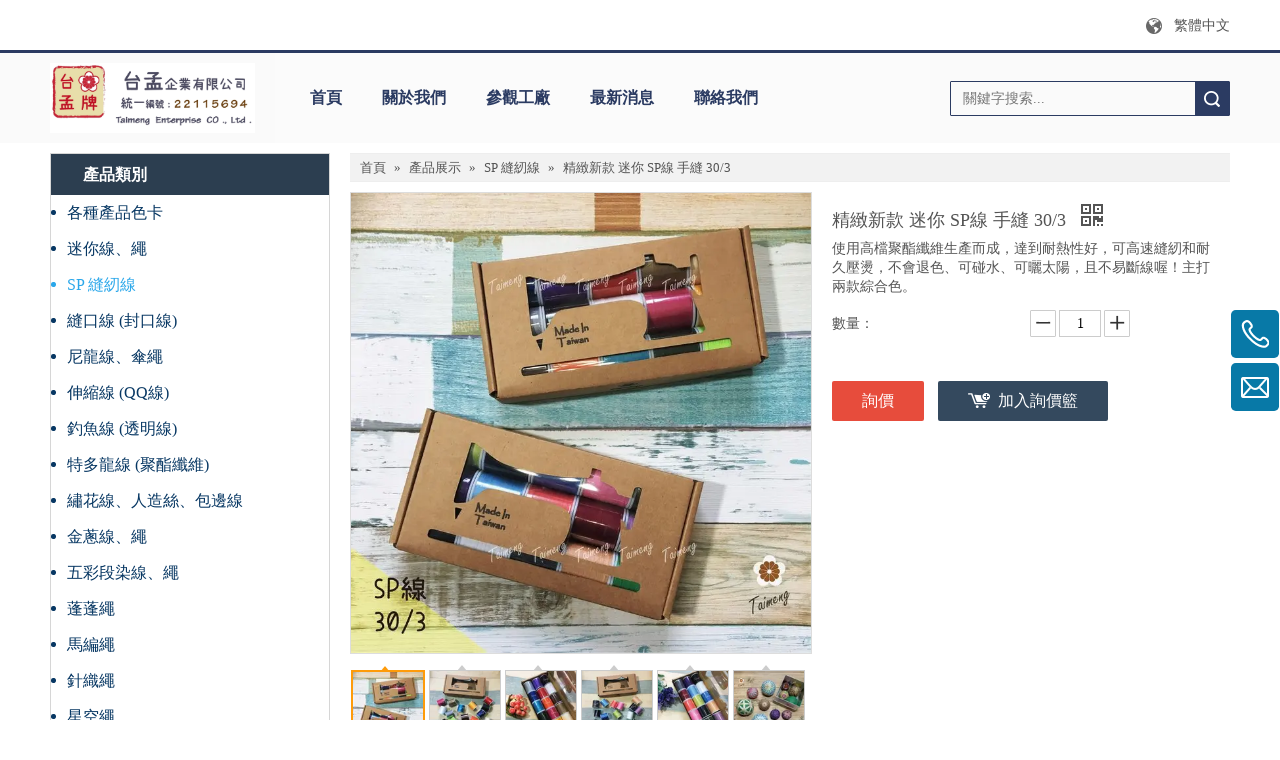

--- FILE ---
content_type: text/html;charset=utf-8
request_url: http://www.ribbonbraid.com/pd16846611.html
body_size: 49103
content:
<!DOCTYPE html> <html lang="zh" prefix="og: http://ogp.me/ns#" style="height: auto;"> <head> <link rel="preconnect" href="http://irrorwxhiijlli5q.hk.sofastcdn.com"/> <link rel="preconnect" href="http://rmrorwxhiijlli5o.hk.sofastcdn.com"/> <link rel="preconnect" href="http://jirorwxhiijlli5q.hk.sofastcdn.com"/><script>document.write=function(e){documentWrite(document.currentScript,e)};function documentWrite(documenturrentScript,e){var i=document.createElement("span");i.innerHTML=e;var o=i.querySelectorAll("script");if(o.length)o.forEach(function(t){if(t.src&&t.src!=""){var script=document.createElement("script");script.src=t.src;document.body.appendChild(script)}});document.body.appendChild(i)}
window.onloadHack=function(func){if(!!!func||typeof func!=="function")return;if(document.readyState==="complete")func();else if(window.addEventListener)window.addEventListener("load",func,false);else if(window.attachEvent)window.attachEvent("onload",func,false)};</script> <title>精緻新款 迷你 SP線 6股9股12股 - 購買產品上台孟企業有限公司</title> <meta name="keywords" content=""/> <meta name="description" content="精緻新款 迷你 SP線 6股9股12股，找到完整的詳細信息精緻新款 迷你 SP線 6股9股12股 - 台孟企業有限公司"/> <link data-type="dns-prefetch" data-domain="jirorwxhiijlli5q.hk.sofastcdn.com" rel="dns-prefetch" href="//jirorwxhiijlli5q.hk.sofastcdn.com"> <link data-type="dns-prefetch" data-domain="irrorwxhiijlli5q.hk.sofastcdn.com" rel="dns-prefetch" href="//irrorwxhiijlli5q.hk.sofastcdn.com"> <link data-type="dns-prefetch" data-domain="rmrorwxhiijlli5o.hk.sofastcdn.com" rel="dns-prefetch" href="//rmrorwxhiijlli5o.hk.sofastcdn.com"> <link rel="canonical" href="/pd16846611.html"/> <meta http-equiv="X-UA-Compatible" content="IE=edge"/> <meta name="renderer" content="webkit"/> <meta http-equiv="Content-Type" content="text/html; charset=utf-8"/> <meta name="viewport" content="width=device-width, initial-scale=1, user-scalable=no"/> <link href="//irrorwxhiijlli5q.hk.sofastcdn.com/cloud/nqBprKlmRljSiklomlqjj/1-800-800.jpg" as="image" rel="preload" fetchpriority="high"/> <link rel="icon" href="//irrorwxhiijlli5q.hk.sofastcdn.com/cloud/qrBqrKlmRlnSimliplnp/ico.ico"> <script data-type="unUseTemplate">
    var _0x1234 = navigator.userAgent;
    if ("Mozilla/5.0 (Linux; Android 11; moto g power (2022)) AppleWebKit/537.36 (KHTML, like Gecko) Chrome/137.0.0.0 Mobile Safari/537.36" == _0x1234 || "Mozilla/5.0 (Macintosh; Intel Mac OS X 10_15_7) AppleWebKit/537.36 (KHTML, like Gecko) Chrome/137.0.0.0 Safari/537.36" == _0x1234) {
        new MutationObserver(function(_0x9abc) {
            _0x9abc.forEach(function(_0xdef0) {
                _0xdef0.addedNodes.forEach(function(_0x4567) {
                    if (_0x4567.nodeType === Node.ELEMENT_NODE) {
                        const _0x8901 = ['SCRIPT', 'VIDEO', 'IFRAME', 'EMBED', 'OBJECT'];
                        if (_0x8901.includes(_0x4567.tagName)) {
                            _0x4567.parentElement.removeChild(_0x4567);
                        }
                        if (_0x4567.tagName === 'IMG' || _0x4567.tagName === 'SOURCE') {
                            _0x4567.src = "//irrorwxhiijlli5q.hk.sofastcdn.com/static/assets/images/transparent.png?1767099316697";
                            _0x4567.srcset = "//rmrorwxhiijlli5o.hk.sofastcdn.com/static/assets/images/transparent.png?1767099316697";
                        }
                        if (_0x4567.tagName === 'TEMPLATE' && _0x4567.getAttribute("data-type") == "isPlugin") {
                            _0x2345 = _0x4567.content.cloneNode(!0);
                            _0x4567.parentNode.replaceChild(_0x2345, _0x4567);
                        }
                    }
                });
            });
        }).observe(document.documentElement, { childList: !0, subtree: !0 });
    } else {
        new MutationObserver(function(_0x7890) {
            _0x7890.forEach(function(_0xcdef) {
                _0xcdef.addedNodes.forEach(function(_0x6789) {
                    if (_0x6789.nodeType === Node.ELEMENT_NODE) {
                        if (_0x6789.tagName === 'LINK' && _0x6789.getAttribute("data-type") != "isPlugin" && !_0x6789.rel) {
                            console.log(_0x6789.rel);
                            _0x6789.rel = 'stylesheet';
                        }
                        if (_0x6789.tagName === 'IMG' || _0x6789.tagName === 'SOURCE') {
                            if (_0x6789.tagName === 'IMG' && !!_0x6789.getAttribute("data-src") && !_0x6789.getAttribute("src")) {
                                _0x6789.src = _0x6789.getAttribute("data-src");
                            }
                            if (_0x6789.tagName === 'SOURCE' && !!_0x6789.getAttribute("data-srcset")) {
                                _0x6789.srcset = _0x6789.getAttribute("data-srcset");
                            }
                        }
                    }
                });
            });
        }).observe(document.documentElement, { childList: !0, subtree: !0 });
    }
</script> <style>body{visibility:hidden}</style> <template data-type="isPlugin"> <style>body *{font-family:unset !important;overflow:hidden;background-image:unset !important}body img{aspect-ratio:16/16 !important;width:100%;height:auto !important;opacity:0}.opacity-no-show,.gallery-fadeInBox .gallery-item{opacity:1 !important}</style> </template> <link type="text/css" data-type="isPlugin" rel="stylesheet" href="//jirorwxhiijlli5q.hk.sofastcdn.com/static/t-ppBqBKgKjpmnir7r/assets/style/bootstrap/cus.bootstrap.grid.system.css"/> <link type="text/css" href="//irrorwxhiijlli5q.hk.sofastcdn.com/static/t-pkBqBKzKwnnioj7n/assets/style/fontAwesome/4.7.0/css/font-awesome.css"/> <link type="text/css" href="//rmrorwxhiijlli5o.hk.sofastcdn.com/static/t-rnBpBKnKwymwxq7l/assets/style/iconfont/iconfont.css"/> <link type="text/css" href="//jirorwxhiijlli5q.hk.sofastcdn.com/static/t-zkBpBKgKqlolly7r/assets/widget/script/plugins/gallery/colorbox/colorbox.css"/> <link type="text/css" data-type="isPlugin" rel="stylesheet" href="//irrorwxhiijlli5q.hk.sofastcdn.com/static/t-siBpBKkKmygjww7m/assets/style/bootstrap/cus.bootstrap.grid.system.split.css"/> <style>@media(min-width:990px){[data-type="rows"][data-level="rows"]{display:flex}}</style> <style id="speed3DefaultStyle">@supports not(aspect-ratio:1/1){.prodlist-wrap li .prodlist-cell{position:relative;padding-top:100%;width:100%}.prodlist-lists-style-13 .prod_img_a_t13,.prodlist-lists-style-12 .prod_img_a_t12,.prodlist-lists-style-nophoto-11 .prod_img_a_t12{position:unset !important;min-height:unset !important}.prodlist-wrap li .prodlist-picbox img{position:absolute;width:100%;left:0;top:0}}.piclist360 .prodlist-pic4-3 li .prodlist-display{max-width:100%}@media(max-width:600px){.prodlist-fix-num li{width:50% !important}}</style> <template id="appdStylePlace"></template> <link href="//rmrorwxhiijlli5o.hk.sofastcdn.com/theme/nljoKBmrllSRrnlmRliSliijRliSilSRrjqijrrjqinkjnr/style/style.css" type="text/css" rel="stylesheet" data-type="isPlugin"/> <style guid='u_889171cbd5b9497da19c32fa96ea3c5f' emptyRender='true' placeholder='true' type='text/css'></style> <link href="//jirorwxhiijlli5q.hk.sofastcdn.com/site-res/rokoKBmrllSRiijlliSRkoqlmmRliSkpinokRmjSjrinkjiriqriRmiSoqrqnpoprmrrSRnk.css?1767085824389" data-extAttr="20251230171109" type="text/css" rel="stylesheet" data-type="isPlugin"/> <template data-js-type='style_respond' data-type='inlineStyle'></template><template data-js-type='style_head' data-type='inlineStyle'><style guid='81731b9f-b11a-4146-b247-71dec2789cf3' pm_pageStaticHack='' jumpName='head' pm_styles='head' type='text/css'>.sitewidget-langBar-20170425091253 .sitewidget-bd .front-icon-box.icon-style i{font-size:16px;color:#333 !important}.sitewidget-langBar-20170425091253 .sitewidget-bd .style21 #vtpAOjTdMcEZ-lang-drop-arrow{color:#333 !important}.sitewidget-langBar-20170425091253 .sitewidget-bd .style21 .lang-menu .lang-item a{color:#333 !important}.sitewidget-langBar-20170425091253 .sitewidget-bd .icon-style-i{font-size:16px;color:#333 !important}.sitewidget-langBar-20170425091253 .sitewidget-bd .lang-bar.style18.lang-style .lang-dropdown .block-iconbaseline-down{color:#333 !important}.sitewidget-langBar-20170425091253 .sitewidget-bd .lang-bar.style18.lang-style .lang-dropdown .lang-selected{color:#333 !important}.sitewidget-langBar-20170425091253 .sitewidget-bd .lang-bar.style18.lang-style .lang-dropdown .lang-menu a{color:#333 !important}.sitewidget-langBar-20170425091253 .sitewidget-bd .lang-bar.style18.lang-style .lang-dropdown .lang-menu{border-color:#333 !important}.sitewidget-langBar-20170425091253 .sitewidget-bd .lang-bar.style21.lang-style .lang-dropdown .lang-menu .menu-close-btn i{background:#0a8ef5 !important}.sitewidget-langBar-20170425091253 .sitewidget-bd .front-icon-box i{font-size:20px;color:#333 !important}.sitewidget-langBar-20170425091253 .sitewidget-bd .front-icon-box.icon-style i{font-size:20px;color:#333 !important}.sitewidget-langBar-20170425091253 .sitewidget-bd .front-icon-box i:hover{color:#333 !important}.sitewidget-navigation-20141126162534 .nav .sitewidget-main-nav{line-height:90px}.sitewidget-navigation-20141126162534 .nav .sitewidget-main-nav{padding-left:20px;padding-right:20px}.sitewidget-navigation-20141126162534 .nav .sub-nav{top:90px}.sitewidget-navigation-20141126162534 .nav .on .sitewidget-main-nav,.sitewidget-navigation-20141126162534 .nav>li .sitewidget-main-nav:hover,.sitewidget-navigation-20141126162534 .navigation-thumb,.sitewidget-navigation-20141126162534 .nav .sub-nav{background-color:#134f5c}.sitewidget-navigation-20141126162534 .nav .on .sitewidget-main-nav,.sitewidget-navigation-20141126162534 .nav>li .sitewidget-main-nav:hover{color:#fff}.sitewidget-prodCategory-20150709195548.category-default-simple .sitewidget-bd>ul>li>a{font-size:16px;line-height:36px;color:#073763}.sitewidget-prodCategory-20150709195548.category-default-simple .sitewidget-bd>ul>li>span{top:6px}.sitewidget-prodCategory-20150709195548.category-default-gray .sitewidget-bd>ul>li>span{right:16px}.sitewidget-prodCategory-20150709195548.category-default-simple .sitewidget-bd>ul>li>a:hover{color:#2aa7ea}.sitewidget-prodCategory-20150709195548.category-default-simple i.list-mid-dot{top:15px;background:#073763}.sitewidget-prodCategory-20150709195548.category-default-simple .sitewidget-bd>ul>li>a:hover+i.list-mid-dot{background:#2aa7ea}.sitewidget-prodCategory-20150709195548.category-default-simple .sitewidget-bd li.on>a{color:#2aa7ea !important}.sitewidget-prodCategory-20150709195548.category-default-simple .sitewidget-bd>ul>li.on>a+i.list-mid-dot{background:#2aa7ea}.sitewidget-prodDetail-20141127140104 .proddetail-wrap .video-js video{height:100% !important}.sitewidget-prodDetail-20141127140104 .prodetail-slider .prod-pic-item .prodetail-slider-btn{color:black}.sitewidget-prodDetail-20141127140104 .ms-skin-default .ms-nav-next,.sitewidget-prodDetail-20141127140104 .ms-skin-default .ms-nav-prev{color:black}.sitewidget-prodDetail-20141127140104 .pro-this-prodBrief table{max-width:100%}.sitewidget-prodDetail-20141127140104 #orderModel{display:inline-block}.sitewidget-prodDetail-20141127140104 #paypalBtn #paypal-button-container{padding:0}.sitewidget-prodDetail-20141127140104 #paypalBtn #paypal-button-container .paypal-buttons>iframe.component-frame{z-index:1}.sitewidget-prodDetail-20141127140104 .switch3D{bottom:calc(24px + 114px)}@media(max-width:500px){.sitewidget-prodDetail-20141127140104 .switch3D{bottom:calc(24px + 28px)}}.new-threed-box{position:fixed;top:50%;left:50%;transform:translate(-50%,-50%);box-shadow:0 0 20px 0 rgba(0,0,0,0.2);z-index:10000000000000;line-height:1;border-radius:10px}.new-threed-box iframe{width:950px;height:720px;max-width:100vw;max-height:100vh;border-radius:10px;border:0}.new-threed-box iframe .only_full_width{display:block !important}.new-threed-box .close{position:absolute;right:11px;top:12px;width:18px;height:18px;cursor:pointer}@media(max-width:800px){.new-threed-box iframe{width:100vw;height:100vh;border-radius:0}.new-threed-box{border-radius:0}}.sitewidget-prodDetail-20141127140104 .sitewidget-bd .tinymce-render-box *{all:revert-layer}.sitewidget-prodDetail-20141127140104 .sitewidget-bd .tinymce-render-box img{vertical-align:middle;max-width:100%}.sitewidget-prodDetail-20141127140104 .sitewidget-bd .tinymce-render-box iframe{max-width:100%}.sitewidget-prodDetail-20141127140104 .sitewidget-bd .tinymce-render-box table{border-collapse:collapse}.sitewidget-prodDetail-20141127140104 .sitewidget-bd .tinymce-render-box *{margin:0}.sitewidget-prodDetail-20141127140104 .sitewidget-bd .tinymce-render-box table:not([cellpadding]) td,.sitewidget-prodDetail-20141127140104 .sitewidget-bd .tinymce-render-box table:not([cellpadding]) th{padding:.4rem}.sitewidget-prodDetail-20141127140104 .sitewidget-bd .tinymce-render-box table[border]:not([border="0"]):not([style*=border-width]) td,.sitewidget-prodDetail-20141127140104 .sitewidget-bd .tinymce-render-box table[border]:not([border="0"]):not([style*=border-width]) th{border-width:1px}.sitewidget-prodDetail-20141127140104 .sitewidget-bd .tinymce-render-box table[border]:not([border="0"]):not([style*=border-style]) td,.sitewidget-prodDetail-20141127140104 .sitewidget-bd .tinymce-render-box table[border]:not([border="0"]):not([style*=border-style]) th{border-style:solid}.sitewidget-prodDetail-20141127140104 .sitewidget-bd .tinymce-render-box table[border]:not([border="0"]):not([style*=border-color]) td,.sitewidget-prodDetail-20141127140104 .sitewidget-bd .tinymce-render-box table[border]:not([border="0"]):not([style*=border-color]) th{border-color:#ccc}.sitewidget-prodDetail-20141127140104 .prod_member_desc{position:relative}.sitewidget-prodDetail-20141127140104 .prod_member_desc .prod_member_desc_pop{display:none;position:absolute;border:1px solid #ccc;background:#fff;width:300px;border-radius:6px;padding:5px 8px;left:0;z-index:1000}.sitewidget-prodDetail-20141127140104 .prod_member_desc .prod_member_desc_icon{margin:0 1px;width:12px;height:12px;cursor:pointer;transform:translateY(-4px)}.sitewidget-relatedProducts-20150727113630 .sitewidget-relatedProducts-container .InquireAndBasket,.sitewidget-relatedProducts-20150727113630 .sitewidget-relatedProducts-container .prodlist-pro-inquir,.sitewidget-relatedProducts-20150727113630 .sitewidget-relatedProducts-container .default-addbasket,.sitewidget-relatedProducts-20150727113630 .sitewidget-relatedProducts-container .prodlist-parameter-btns .default-button{color:;background-color:}.sitewidget-relatedProducts-20150727113630 .sitewidget-relatedProducts-container .InquireAndBasket i,.sitewidget-relatedProducts-20150727113630 .sitewidget-relatedProducts-container .prodlist-pro-inquir i,.sitewidget-relatedProducts-20150727113630 .sitewidget-relatedProducts-container.InquireAndBasket span,.sitewidget-relatedProducts-20150727113630 .sitewidget-relatedProducts-container .prodlist-pro-inquir span .sitewidget-relatedProducts-20150727113630 .prodlist-parameter-btns .default-button{color:}.sitewidget-relatedProducts-20150727113630 .sitewidget-relatedProducts-container .related-prod-video{display:block;position:relative;z-index:1}.sitewidget-relatedProducts-20150727113630 .sitewidget-relatedProducts-container .related-prod-video .related-prod-video-play-icon{background:rgba(0,0,0,0.50);border-radius:14px;color:#fff;padding:0 10px;left:10px;bottom:20px;cursor:pointer;font-size:12px;position:absolute;z-index:10}.sitewidget-relatedProducts .sitewidget-relatedProducts-hasBtns{padding:0 35px}.sitewidget-prodCategory-20170307133944.category-default-simple .sitewidget-bd>ul>li>a{font-size:14px;line-height:25px;color:#fff}.sitewidget-prodCategory-20170307133944.category-default-simple .sitewidget-bd>ul>li>span{top:.5px}.sitewidget-prodCategory-20170307133944.category-default-gray .sitewidget-bd>ul>li>span{right:16px}.sitewidget-prodCategory-20170307133944.category-default-simple .sitewidget-bd>ul>li>a:hover{color:#2aa7ea}.sitewidget-prodCategory-20170307133944.category-default-simple i.list-mid-dot{top:9.5px;background:#fff}.sitewidget-prodCategory-20170307133944.category-default-simple .sitewidget-bd>ul>li>a:hover+i.list-mid-dot{background:#2aa7ea}.sitewidget-prodCategory-20170307133944.category-default-simple .sitewidget-bd li.on>a{color:#2aa7ea !important}.sitewidget-prodCategory-20170307133944.category-default-simple .sitewidget-bd>ul>li.on>a+i.list-mid-dot{background:#2aa7ea}</style></template><template data-js-type='style_respond' data-type='inlineStyle'></template><template data-js-type='style_head' data-type='inlineStyle'></template><script data-ignoreMinify="true">
	function loadInlineStyle(){
		var allInlineStyle = document.querySelectorAll("template[data-type='inlineStyle']");
		var length = document.querySelectorAll("template[data-type='inlineStyle']").length;
		for(var i = 0;i < length;i++){
			var style = allInlineStyle[i].innerHTML;
			allInlineStyle[i].outerHTML = style;
		}
	}
loadInlineStyle();
</script> <script type="text/javascript" data-src="//irrorwxhiijlli5q.hk.sofastcdn.com/static/t-noBpBKsKmokxyk7r/assets/script/jquery-1.11.0.concat.js"></script> <script type="text/x-delay-ids" data-type="delayIds" data-device="pc" data-xtype="0" data-delayIds='[44981854,44982634,44982744,44981094,44981334,44981954,44982624,44981404,44980524,44981894,44980644,44980564,44981794,44981664,44980494,44981244,44981324,44981884,44981814,44982644,44981124,44981604]'></script> <script guid='87772d33-372f-48f7-9078-476ba65c12b9' pm_pageStaticHack='true' jumpName='head' pm_scripts='head' type='text/javascript'>try{(function(window,undefined){var phoenixSite=window.phoenixSite||(window.phoenixSite={});phoenixSite.lanEdition="ZH_TW";var page=phoenixSite.page||(phoenixSite.page={});page.cdnUrl="//rmrorwxhiijlli5o.hk.sofastcdn.com";page.siteUrl="http://www.ribbonbraid.com";page.lanEdition=phoenixSite.lanEdition;page._menu_prefix="";page._menu_trans_flag="";page._captcha_domain_prefix="captcha.c";page._pId="BTfKUQitRoJZ";phoenixSite._sViewMode="true";phoenixSite._templateSupport="false";phoenixSite._singlePublish=
"false"})(this)}catch(e){try{console&&console.log&&console.log(e)}catch(e){}};</script> <script id='u_3416c2d04b7b4ab1ae9c0a107a3ca85a' guid='u_3416c2d04b7b4ab1ae9c0a107a3ca85a' pm_script='init_top' type='text/javascript'>try{(function(window,undefined){var datalazyloadDefaultOptions=window.datalazyloadDefaultOptions||(window.datalazyloadDefaultOptions={});datalazyloadDefaultOptions["version"]="3.0.0";datalazyloadDefaultOptions["isMobileViewer"]="false";datalazyloadDefaultOptions["hasCLSOptimizeAuth"]="false";datalazyloadDefaultOptions["_version"]="3.0.0";datalazyloadDefaultOptions["isPcOptViewer"]="false"})(this);(function(window,undefined){window.__ph_optSet__='{"hasCLSOptimizeAuth":false,"resInDoc":"1","v30NewMode":"1","idsVer":"1","isOpenFlagUA":true,"docReqType":"0","docDecrease":"1","docCallback":"1"}'})(this)}catch(e){try{console&&
console.log&&console.log(e)}catch(e){}};</script> <script id='u_bfc8367ebc7d4b90933ba0f2dd6a0865' guid='u_bfc8367ebc7d4b90933ba0f2dd6a0865' type='text/javascript'>try{var thisUrl=location.host;var referUrl=document.referrer;if(referUrl.indexOf(thisUrl)==-1)localStorage.setItem("landedPage",document.URL)}catch(e){try{console&&console.log&&console.log(e)}catch(e){}};</script> </head> <body class=" frontend-body-canvas "> <div id='backstage-headArea' headFlag='1'><div class="outerContainer" data-mobileBg="true" id="outerContainer_1488857190017" data-type="outerContainer" data-level="rows"><div class="container" data-type="container" data-level="rows" cnttype="backstage-container-mark"><div class="row" data-type="rows" data-level="rows" data-attr-xs="" data-attr-sm=""><div class="col-md-6" id="column_1488857147161" data-type="columns" data-level="columns"><div id="location_1488857147163" data-type="locations" data-level="rows"><template style='visibility: hidden;' data-type='js_template' data-lazyload-template='true' data-lazyload-type='dynamic' data-lazyload-alias='userLoginStatus' data-settingId='yTfUtOoSWQhj' data-lazyload-uuid='userLoginStatus_yTfUtOoSWQhj' data-uuid='uuid_3f49ab577d4a4754924a4906537b6ca5'><script id=u_102581e7e2fc4fc294c98334d43c6241 data-type='dynamicJs'>;(function(window, $, undefined) { var dynamicElementId = 'u_102581e7e2fc4fc294c98334d43c6241'; var settingId = 'yTfUtOoSWQhj'; var relationCommonId = 'BTfKUQitRoJZ'; var componentAlias = '6d77635a39696850684a6a7033756249516b6758306e57464e2f382b2b596d52'; var staticUpdateVersion = 'ipBjVKrWWVik'; var _version_ = '3.0.0'; var _isPcOptViewer_ = 'true'; if (!!!dynamicElementId || !!!settingId || !!!relationCommonId || !!!componentAlias) { return; } var nomalViewAjaxMode = 'false'; var terminal = '0'; var ajaxUrl = '/phoenix/admin/component/dynamic/' + settingId + '/' + relationCommonId + '/' + componentAlias; var ajaxOption = { url: ajaxUrl, type: 'post', cache: false, dataType: 'html' }; var postData = ajaxOption['data'] || {}; $.extend(postData, {"terminal":terminal}); $.extend(postData, {"staticUpdateVersion" : staticUpdateVersion}); $.extend(postData, {'__lj__' : (typeof $LAB != 'undefined' && !!$LAB)}); $.extend(postData, {'__ls__' : (typeof window.LABHelper != 'undefined' && typeof window.LABHelper.loadCss != 'undefined' && !!window.LABHelper.loadCss)}); $.extend(postData, {"__ver__" : _version_}); $.extend(postData, {"nomalViewAjaxMode" : nomalViewAjaxMode}); $.extend(postData, {"_isPcOptViewer_" : _isPcOptViewer_}); var isSinglePublishMode = false; if (typeof window.phoenixSite != 'undefined' && typeof window.phoenixSite._sViewMode != 'undefined' && window.phoenixSite._sViewMode == 'true' && typeof window.phoenixSite._singlePublish != 'undefined') { isSinglePublishMode = window.phoenixSite._singlePublish; } $.extend(postData, {"singlePublishMode" : isSinglePublishMode}); ajaxOption['data'] = postData; $.ajax(ajaxOption).fail(function(jqXHR, textStatus, errorThrown) { $('#' + dynamicElementId).remove(); }).done(function(response, textStatus, jqXHR) { if (!!!response) { $('#' + dynamicElementId).remove(); return; } if(response.indexOf('frontend-body-canvas') != -1){ location.reload(); return; } var result = $(response), jsDepand = "", cssDepand = ""; var hackTextarea = result.find('textarea[data-id=' + settingId + ']'); if (!!hackTextarea.length) { jsDepand = hackTextarea.attr('data-jsDepand'); cssDepand = hackTextarea.attr('data-cssDepand'); try { cssDepand = $.trim(cssDepand); cssDepand = $.parseJSON(cssDepand); } catch (e) { cssDepand = ""; } try { jsDepand = $.trim(jsDepand); jsDepand = $.parseJSON(jsDepand); } catch (e) { jsDepand = ""; } } $.each(cssDepand, function(i,v){ var options = {}; var supportPreload = (typeof preloadCSS != 'undefined' && typeof preloadCSS.relpreload != 'undefined' && preloadCSS.relpreload.supportPreload); options.preload = supportPreload; options.url = v; options.callback = function(){ }; LABHelper.loadCss(options); }); $LAB.setOptions({AlwaysPreserveOrder:true}).script(jsDepand).wait(function(){ $('#' + dynamicElementId).replaceWith(response); $('div[data-id=' + settingId + ']').remove(); }) }).always(function(response, textStatus, jqXHR) { }); })(window, jQuery);</script></template> </div></div><div class="col-md-6" id="column_1493082774544" data-type="columns" data-level="columns"><div id="location_1493082774545" data-type="locations" data-level="rows"><link type="text/css" href="//jirorwxhiijlli5q.hk.sofastcdn.com/static/t-okBpBKmKrmxyzy7n/assets/widget/style/component/langBar/langBar.css" data-type="isPlugin" rel="stylesheet"><div class="backstage-stwidgets-settingwrap" scope="0" settingId="vtpAOjTdMcEZ" id="component_vtpAOjTdMcEZ" relationCommonId="BTfKUQitRoJZ" classAttr="sitewidget-langBar-20170425091253"> <div class="sitewidget-langBar sitewidget-langBar-20170425091253"> <div class="sitewidget-bd"> <div class="lang-bar lang-bar-right "> <div class="front-icon-box " id="vtpAOjTdMcEZ-lang-front-icon"><span class="lang-front-icon"></span> </div> <span class="lang-cont" data-lanCode="2" data-default="0"> <a href='http://www.ribbonbraid.com' target="" class="lang-a " target="_blank"> <span class="langBar-lang-text">繁體中文</span> </a> </span> </div> </div> </div> <template data-type='js_template' data-settingId='vtpAOjTdMcEZ'><script id='u_4e1d16971a1b4d03bc0c16eebcc9fdc3' guid='u_4e1d16971a1b4d03bc0c16eebcc9fdc3' type='text/javascript'>try{function sortableli(el,data,value){var newArr=[];if(value=="0"||value=="1"||value=="2"||value=="3"||value=="4"||value=="5"||value=="6"||value=="7"||value=="8"||value=="12"||value=="14"){for(var i=0;i<data.length;i++)el.find(".lang-cont").each(function(){if(data[i].isDefault=="0"){if($(this).attr("data-default")=="0")if($(this).attr("data-lancode")==data[i].islanCode){var cloneSpan=$(this).clone(true);newArr.push(cloneSpan)}}else if($(this).attr("data-default")=="1")if($(this).attr("data-lancode")==
data[i].islanCode){var cloneSpan=$(this).clone(true);newArr.push(cloneSpan)}});if(value=="0"||value=="6"||value=="3")var langDivMid=' \x3cspan class\x3d"lang-div-mid"\x3e|\x3c/span\x3e ';else if(value=="1"||value=="4"||value=="7"||value=="14")var langDivMid=' \x3cspan class\x3d"lang-div-mid"\x3e\x3c/span\x3e ';else if(value=="2"||value=="12"||value=="5"||value=="8")var langDivMid=' \x3cspan class\x3d"lang-div-mid"\x3e/\x3c/span\x3e ';else var langDivMid=' \x3cspan class\x3d"lang-div-mid"\x3e|\x3c/span\x3e ';
if(newArr.length>=0){el.find("span").remove();for(var i=0;i<newArr.length;i++){el.append(newArr[i]);if(i==newArr.length-1);else el.append(langDivMid)}}}else{for(var i=0;i<data.length;i++)el.find(".lang-item").each(function(){if(data[i].isDefault=="0"){if($(this).attr("data-default")=="0")if($(this).attr("data-lancode")==data[i].islanCode){var cloneSpan=$(this).clone(true);newArr.push(cloneSpan)}}else if($(this).attr("data-default")=="1")if($(this).attr("data-lancode")==data[i].islanCode){var cloneSpan=
$(this).clone(true);newArr.push(cloneSpan)}});if(newArr.length>=0){el.find(".lang-item").remove();for(var i=0;i<newArr.length;i++)if(value=="13")el.find(".langBar-easystyle-sub").append(newArr[i]);else el.find(".lang-menu").append(newArr[i])}}}$(function(){var dom=$(".sitewidget-langBar-20170425091253 .sitewidget-bd .lang-bar");var sortArr="";if(sortArr!=""&&sortArr!=undefined)sortableli(dom,sortArr,0)})}catch(e){try{console&&console.log&&console.log(e)}catch(e){}};</script></template> <script type="text/x-delay-script" data-id="vtpAOjTdMcEZ" data-jsLazyloadType="1" data-alias="langBar" data-jsLazyload='true' data-type="component" data-jsDepand='' data-jsThreshold='5' data-cssDepand='' data-cssThreshold=''>(function(window,$,undefined){})(window,$);</script></div> </div></div></div></div></div><div class="outerContainer" data-mobileBg="true" id="outerContainer_1433418242432" data-type="outerContainer" data-level="rows"><div class="container" data-type="container" data-level="rows" cnttype="backstage-container-mark"><div class="row" data-type="rows" data-level="rows" data-attr-xs="" data-attr-sm=""><div class="col-md-9" id="column_1433418237657" data-type="columns" data-level="columns"><div class="row" data-type="rows" data-level="rows"><div class="col-md-3" id="column_1488535433942" data-type="columns" data-level="columns"><div class="row" data-type="rows" data-level="rows"><div class="col-md-12" id="column_1488857394376" data-type="columns" data-level="columns"><div id="location_1488857394379" data-type="locations" data-level="rows"><div class="backstage-stwidgets-settingwrap" id="component_sNfKEjJIrGiZ" data-scope="0" data-settingId="sNfKEjJIrGiZ" data-relationCommonId="BTfKUQitRoJZ" data-classAttr="sitewidget-placeHolder-20170307113023"> <div class="sitewidget-placeholder sitewidget-placeHolder-20170307113023"> <div class="sitewidget-bd"> <div class="resizee" style="height:10px"></div> </div> </div> <script type="text/x-delay-script" data-id="sNfKEjJIrGiZ" data-jsLazyloadType="1" data-alias="placeHolder" data-jsLazyload='true' data-type="component" data-jsDepand='' data-jsThreshold='' data-cssDepand='' data-cssThreshold=''>(function(window,$,undefined){})(window,$);</script></div> </div></div></div><div class="row" data-type="rows" data-level="rows"><div class="col-md-12" id="column_1488535803975" data-type="columns" data-level="columns"><div id="location_1488535803977" data-type="locations" data-level="rows"><link type="text/css" href="//irrorwxhiijlli5q.hk.sofastcdn.com/static/t-xiBpBKgKkgjjmq7r/assets/widget/script/plugins/picture/animate.css" data-type="isPlugin" rel="stylesheet"><link type="text/css" href="//rmrorwxhiijlli5o.hk.sofastcdn.com/static/t-zrBqBKoKqzkllo7o/assets/widget/style/component/pictureNew/widget_setting_description/picture.description.css" data-type="isPlugin" rel="stylesheet"><link type="text/css" href="//jirorwxhiijlli5q.hk.sofastcdn.com/static/t-llBqBKoKwjpqwn7n/assets/widget/style/component/pictureNew/public/public.css" data-type="isPlugin" rel="stylesheet"> <style data-type='inlineHeadStyle'>#picture-wrap-rbUfOtJdgsDj .img-default-bgc{max-width:100%;width:1163px}</style> <div class="backstage-stwidgets-settingwrap " scope="0" settingId="rbUfOtJdgsDj" id="component_rbUfOtJdgsDj" relationCommonId="BTfKUQitRoJZ" classAttr="sitewidget-pictureNew-20150525142349"> <div class="sitewidget-pictureNew sitewidget-pictureNew-20150525142349"> <div class="sitewidget-bd"> <div class="picture-resize-wrap " style="position: relative; width: 100%; text-align: center; "> <span class="picture-wrap pic-style-default " id="picture-wrap-rbUfOtJdgsDj" style="display: inline-block;vertical-align: middle; position: relative; max-width: 100%; "> <a class="imgBox mobile-imgBox" isMobileViewMode="false" style="display: inline-block; position: relative;max-width: 100%;" href="/index.html" aria-label="3"> <img class="lazy mb4 img-default-bgc" phoenix-lazyload="//irrorwxhiijlli5q.hk.sofastcdn.com/cloud/qqBqrKlmRloSqrqlkjnq/3.jpg" data-src="//irrorwxhiijlli5q.hk.sofastcdn.com/cloud/qqBqrKlmRloSqrqlkjnq/3.jpg" alt="3" title="3" style="visibility:visible;"/> </a> </span> </div> </div> </div> </div> <script type="text/x-delay-script" data-id="rbUfOtJdgsDj" data-jsLazyloadType="1" data-alias="pictureNew" data-jsLazyload='true' data-type="component" data-jsDepand='["//irrorwxhiijlli5q.hk.sofastcdn.com/static/t-lkBpBKkKlplwsz7r/assets/widget/script/plugins/jquery.lazyload.js","//rmrorwxhiijlli5o.hk.sofastcdn.com/static/t-zkBqBKnKxknjjq7n/assets/widget/script/compsettings/comp.pictureNew.settings.js"]' data-jsThreshold='5' data-cssDepand='' data-cssThreshold=''>(function(window,$,undefined){try{(function(window,$,undefined){var respSetting={},temp;var picLinkTop="eyJsaW5rVHlwZSI6IjAiLCJzZWxlY3RlZFBhZ2VJZCI6ImNJS1VBZnBsa2JoVSIsImlzT3Blbk5ldyI6ZmFsc2V9";$(function(){if("0"=="10")$("#picture-wrap-rbUfOtJdgsDj").mouseenter(function(){$(this).addClass("singleHoverValue")});if("0"=="11")$("#picture-wrap-rbUfOtJdgsDj").mouseenter(function(){$(this).addClass("picHoverReflection")});var version=$.trim("20210301111340");if(!!!version)version=undefined;var initPicHoverEffect_rbUfOtJdgsDj=
function(obj){$(obj).find(".picture-wrap").removeClass("animated bounceInDown bounceInLeft bounceInRight bounceInUp fadeInDownBig fadeInLeftBig fadeInRightBig fadeInUpBig zoomInDown zoomInLeft zoomInRight zoomInUp");$(obj).find(".picture-wrap").removeClass("animated bounce zoomIn pulse rotateIn swing fadeIn")};if(phoenixSite.phoenixCompSettings&&typeof phoenixSite.phoenixCompSettings.pictureNew!=="undefined"&&phoenixSite.phoenixCompSettings.pictureNew.version==version&&typeof phoenixSite.phoenixCompSettings.pictureNew.pictureLoadEffect==
"function"){phoenixSite.phoenixCompSettings.pictureNew.pictureLoadEffect("rbUfOtJdgsDj",".sitewidget-pictureNew-20150525142349","","",respSetting);return}var resourceUrl="//jirorwxhiijlli5q.hk.sofastcdn.com/static/assets/widget/script/compsettings/comp.pictureNew.settings.js?_\x3d1767085824389";if(phoenixSite&&phoenixSite.page){var cdnUrl=phoenixSite.page.cdnUrl;if(cdnUrl&&cdnUrl!="")resourceUrl=cdnUrl+"/static/assets/widget/script/compsettings/comp.pictureNew.settings.js?_\x3d1767085824389"}var callback=
function(){phoenixSite.phoenixCompSettings.pictureNew.pictureLoadEffect("rbUfOtJdgsDj",".sitewidget-pictureNew-20150525142349","","",respSetting)};if(phoenixSite.cachedScript)phoenixSite.cachedScript(resourceUrl,callback());else $.getScript(resourceUrl,callback())})})(window,jQuery)}catch(e){try{console&&console.log&&console.log(e)}catch(e){}}})(window,$);</script> </div></div></div></div><div class="col-md-9" id="column_1488535827607" data-type="columns" data-level="columns"><div id="location_1488535827608" data-type="locations" data-level="rows"><link type="text/css" href="//irrorwxhiijlli5q.hk.sofastcdn.com/static/t-joBqBKwKrxonnz7m/assets/widget/style/component/navigation/navigation.css" data-type="isPlugin" rel="stylesheet"><link type="text/css" href="//rmrorwxhiijlli5o.hk.sofastcdn.com/static/t-niBqBKiKpwqorg7n/assets/widget/script/plugins/smartmenu/css/sm-core-css.css" data-type="isPlugin" rel="stylesheet"><link type="text/css" href="//jirorwxhiijlli5q.hk.sofastcdn.com/static/t-kpBpBKpKxzqpgj7r/assets/widget/script/plugins/smartmenu/css/sm-blue/sm-blue.css" data-type="isPlugin" rel="stylesheet"><link type="text/css" href="//irrorwxhiijlli5q.hk.sofastcdn.com/static/t-jiBqBKqKlzozii7n/assets/widget/script/plugins/smartmenu/css/sm-clean/sm-clean.css" data-type="isPlugin" rel="stylesheet"><link type="text/css" href="//rmrorwxhiijlli5o.hk.sofastcdn.com/static/t-soBqBKlKkxkwrq7m/assets/widget/script/plugins/smartmenu/css/sm-mint/sm-mint.css" data-type="isPlugin" rel="stylesheet"><link type="text/css" href="//jirorwxhiijlli5q.hk.sofastcdn.com/static/t-zqBmBKsKzspnjs7r/assets/widget/script/plugins/smartmenu/css/sm-simple/sm-simple.css" data-type="isPlugin" rel="stylesheet"><div class="backstage-stwidgets-settingwrap" scope="0" settingId="wdfAEjzngKTO" id="component_wdfAEjzngKTO" relationCommonId="BTfKUQitRoJZ" classAttr="sitewidget-navigation-20141126162534"> <div class="sitewidget-navigation sitewidget-navigation-20141126162534 widget-smartmenu-style0"> <div class="navigation-bar sitewidget-bd"> <div class="navigation-thumb-parent fix"> <h4 class="navigation-thumb-current"> <strong> Menu </strong> </h4> <a href="javascript:;" class="navigation-thumb flr"></a> </div> <ul class="sm sm-clean nav"> <li id="parent_0" class="" data-visible="1"> <a id="3302694" target="_self" class="sitewidget-main-nav" data-currentIndex="" href="/">首頁</a> </li> <li id="parent_1" class="" data-visible="1"> <a id="3302944" target="_self" class="sitewidget-main-nav" data-currentIndex="" href="/aboutus.html">關於我們</a> <ul class="sub-nav"> <li class="hide" data-visible="0"> <a id="3302984" class="sitewidget-sub-nav" target="_self" data-currentIndex='' href="/jingyingguanli.html">經營管理</a> </li> <li class="hide" data-visible="0"> <a id="3302994" class="sitewidget-sub-nav" target="_self" data-currentIndex='' href="/jiandingrenzheng.html">檢定認證</a> </li> <li class="hide" data-visible="0"> <a id="3303004" class="sitewidget-sub-nav" target="_self" data-currentIndex='' href="/yanjiuyukaifa.html">研究與開發</a> </li> <li class="hide" data-visible="0"> <a id="3303014" class="sitewidget-sub-nav" target="_self" data-currentIndex='' href="/pinzhiguanli.html">品質管理</a> </li> <li class="hide" data-visible="0"> <a id="3303024" class="sitewidget-sub-nav" target="_self" data-currentIndex='' href="/shangyezhanlan.html">商業展覽</a> </li> <li class="hide" data-visible="0"> <a id="3303034" class="sitewidget-sub-nav" target="_self" data-currentIndex='' href="/kanwutuiguang.html">刊物推廣</a> </li> </ul> </li> <li id="parent_2" class="" data-visible="1"> <a id="3303044" target="_self" class="sitewidget-main-nav" data-currentIndex="" href="/canguanwomen.html">參觀工廠</a> </li> <li id="parent_3" class="hide" data-visible="0"> <a id="3302664" target="_self" class="sitewidget-main-nav" data-currentIndex="3" href="/products.html">產品展示</a> </li> <li id="parent_4" class="" data-visible="1"> <a id="3302674" target="_self" class="sitewidget-main-nav" data-currentIndex="" href="/news.html">最新消息</a> </li> <li id="parent_5" class="" data-visible="1"> <a id="3302684" target="_self" class="sitewidget-main-nav" data-currentIndex="" href="/contactus.html">聯絡我們</a> </li> </ul> </div> </div> </div> <script type="text/x-delay-script" data-id="wdfAEjzngKTO" data-jsLazyloadType="1" data-alias="navigation" data-jsLazyload='true' data-type="component" data-jsDepand='["//irrorwxhiijlli5q.hk.sofastcdn.com/static/t-ylBpBKjKmxrgsj7l/assets/widget/script/plugins/jquery.SuperSlide.2.1.1.source.js","//rmrorwxhiijlli5o.hk.sofastcdn.com/static/t-lrBqBKsKlrrkrg7l/assets/widget/script/plugins/smartmenu/js/jquery.smartmenus.js","//jirorwxhiijlli5q.hk.sofastcdn.com/static/t-opBqBKpKmoikzp7i/assets/widget/script/compsettings/comp.navigation.settings.js"]' data-jsThreshold='5' data-cssDepand='' data-cssThreshold=''>(function(window,$,undefined){try{$(function(){var slideScriptSrc="//irrorwxhiijlli5q.hk.sofastcdn.com/static/assets/widget/script/plugins/jquery.SuperSlide.2.1.1.source.js?_\x3d1767099316697";if(phoenixSite.phoenixCompSettings&&typeof phoenixSite.phoenixCompSettings.navigation.smartmenuStyle!=="undefined"&&typeof phoenixSite.phoenixCompSettings.navigation.smartmenuStyle=="function"){phoenixSite.phoenixCompSettings.navigation.saveCompStyle(".sitewidget-navigation-20141126162534","90","setted","20",
"","fit","90","rgb(19, 79, 92)","cusColor","rgb(255, 255, 255)");phoenixSite.phoenixCompSettings.navigation.smartmenuStyle(".sitewidget-navigation-20141126162534",slideScriptSrc);return}$.getScript("//rmrorwxhiijlli5o.hk.sofastcdn.com/static/assets/widget/script/compsettings/comp.navigation.settings.js?_\x3d1767099316697",function(){phoenixSite.phoenixCompSettings.navigation.saveCompStyle(".sitewidget-navigation-20141126162534","90","setted","20","","fit","90","rgb(19, 79, 92)","cusColor","rgb(255, 255, 255)");
phoenixSite.phoenixCompSettings.navigation.smartmenuStyle(".sitewidget-navigation-20141126162534",slideScriptSrc)})})}catch(e){try{console&&console.log&&console.log(e)}catch(e){}}})(window,$);</script> </div></div></div></div><div class="col-md-3" id="column_1433418242554" data-type="columns" data-level="columns"><div id="location_1433418242555" data-type="locations" data-level="rows"><div class="backstage-stwidgets-settingwrap" id="component_wEKfOjTSVyPZ" data-scope="0" data-settingId="wEKfOjTSVyPZ" data-relationCommonId="BTfKUQitRoJZ" data-classAttr="sitewidget-placeHolder-20150831150159"> <div class="sitewidget-placeholder sitewidget-placeHolder-20150831150159"> <div class="sitewidget-bd"> <div class="resizee" style="height:18px"></div> </div> </div> <script type="text/x-delay-script" data-id="wEKfOjTSVyPZ" data-jsLazyloadType="1" data-alias="placeHolder" data-jsLazyload='true' data-type="component" data-jsDepand='' data-jsThreshold='' data-cssDepand='' data-cssThreshold=''>(function(window,$,undefined){})(window,$);</script></div><link type="text/css" href="//jirorwxhiijlli5q.hk.sofastcdn.com/static/t-opBpBKwKwxplwq7l/assets/widget/style/component/prodsearch/prodsearch.css" data-type="isPlugin" rel="stylesheet"><link type="text/css" href="//irrorwxhiijlli5q.hk.sofastcdn.com/static/t-opBpBKkKslxysi7l/assets/widget/style/component/prodSearchNew/prodSearchNew.css" data-type="isPlugin" rel="stylesheet"><div class="backstage-stwidgets-settingwrap" scope="0" settingId="uqAftEJIVTaO" id="component_uqAftEJIVTaO" relationCommonId="BTfKUQitRoJZ" classAttr="sitewidget-prodSearch-20150209164515"> <div class="sitewidget-prodsearch sitewidget-prodSearch-20150209164515 prodWrap"> <div class="sitewidget-bd"> <div class="prodsearch-styles-wrap prodsearch-style-default prodsearch-style-square-btn"> <form action="/phoenix/admin/prod/search" method="get" novalidate> <div class="fix"> <div class="search-fix-wrap fll prodsearch-input"> <input type="text" name="searchValue" value="" placeholder="關鍵字搜索..." autocomplete="off"/> <input type="hidden" name="menuPrefix" value=""/> <input type="hidden" name="searchProdStyle" value=""/> </div> <div class="prodsearch-split"></div> <div class="prodsearch-button fll"> <button type="submit">搜索</button> </div> </div> </form> </div> <script id="prodSearch" type="application/ld+json">
				{
					"@context": "http://schema.org",
					"@type": "WebSite",
					"name" : "台孟企業有限公司",
					"url": "",
					"potentialAction": {
						"@type": "SearchAction",
						"target": "http:///phoenix/admin/prod/search?searchValue={search_term_string}",
						"query-input": "required name=search_term_string"
					}
				}
			</script> <div class="prodDiv"> <i class="triangle"></i> <ul class="prodUl"> <li search="name" class="prodUlLi fontColorS0 fontColorS1hover" id="name" style="display: none">產品名稱</li> <li search="keyword" class="prodUlLi fontColorS0 fontColorS1hover" id="keyword" style="display: none">關鍵詞</li> <li search="model" class="prodUlLi fontColorS0 fontColorS1hover" id="model" style="display: none">產品型號</li> <li search="summary" class="prodUlLi fontColorS0 fontColorS1hover" id="summary" style="display: none">產品摘要</li> <li search="desc" class="prodUlLi fontColorS0 fontColorS1hover" id="desc" style="display: none">產品描述</li> <li search="" class="prodUlLi fontColorS0 fontColorS1hover" id="all" style="display: none">全文搜索</li> </ul> </div> <div class="prodDivrecomend 1"> <ul class="prodUl"> </ul> </div> </div> </div> </div> <script type="text/x-delay-script" data-id="uqAftEJIVTaO" data-jsLazyloadType="1" data-alias="prodSearch" data-jsLazyload='true' data-type="component" data-jsDepand='' data-jsThreshold='5' data-cssDepand='' data-cssThreshold=''>(function(window,$,undefined){try{$(function(){var url=window.location.href;try{var urlAll=window.location.search.substring(1);var urls=urlAll.split("\x26");if(urls&&urls.length==2){var searchValues=urls[0].split("\x3d");var searchValueKey=searchValues[0];var searchValue=searchValues[1];var searchProds=urls[1].split("\x3d");var searchProdStyleKey=searchProds[0];var searchProdStyle=searchProds[1];searchValue=searchValue.replace(/\+/g," ");searchValue=decodeURIComponent(searchValue);searchProdStyle=
searchProdStyle.replace(/\+/g," ");searchProdStyle=decodeURIComponent(searchProdStyle);if(searchValueKey=="searchValue"&&searchProdStyleKey=="searchProdStyle"){$(".sitewidget-prodSearch-20150209164515 .search-fix-wrap input[name\x3dsearchValue]").val(searchValue);$(".sitewidget-prodSearch-20150209164515 .search-fix-wrap input[name\x3dsearchProdStyle]").val(searchProdStyle)}}}catch(e){}var target="http://"+window.location.host+"/phoenix/admin/prod/search?searchValue\x3d{search_term_string}";var target=
"http://"+window.location.host+"/phoenix/admin/prod/search?searchValue\x3d{search_term_string}";$('.sitewidget-prodSearch-20150209164515 .prodsearch-button button[type\x3d"submit"]').bind("click",function(){if(window.fbq&&!window.fbAccessToken)window.fbq("track","Search");if(window.ttq)window.ttq.track("Search")});$(".sitewidget-prodSearch-20150209164515 .prodsearch-styles-thumbsbtn").bind("click",function(){$(".sitewidget-prodSearch-20150209164515 .prodsearch-style-thumbs\x3e.hide").fadeToggle("hide")});
$(".sitewidget-prodSearch-20150209164515 .prodDiv .prodUl li").show()})}catch(e){try{console&&console.log&&console.log(e)}catch(e){}}try{$(function(){$(".sitewidget-prodSearch-20150209164515 .prodDiv .prodUl li").mousedown(function(){var searchStyle=$(this).attr("search");$(".sitewidget-prodSearch-20150209164515 .prodDiv").parent().find("input[name\x3dsearchProdStyle]").val(searchStyle);$(".sitewidget-prodSearch-20150209164515 .prodDiv").parent().find("input[name\x3dsearchValue]").val($(this).html()+
"\uff1a").focus()});$(".prodWrap .search-fix-wrap input[name\x3dsearchValue]").focus(function(){if($(this).val()===""){$(this).parents(".prodsearch-styles-wrap").siblings(".prodDiv").show(100);$(this).parents(".prodsearch-styles-wrap").siblings(".prodDivrecomend").hide(100)}else $(this).parents(".prodsearch-styles-wrap").siblings(".prodDiv").hide(100)});$(".sitewidget-prodSearch-20150209164515 .search-fix-wrap input[name\x3dsearchValue]").keydown(function(event){var value=$(".sitewidget-prodSearch-20150209164515  .search-fix-wrap input[name\x3dsearchValue]").val();
var search=$(".sitewidget-prodSearch-20150209164515  .search-fix-wrap input[name\x3dsearchProdStyle]").val();var flag=$(".sitewidget-prodSearch-20150209164515 .prodDiv .prodUl li[search\x3d"+search+"]").html()+"\uff1a";if(event.keyCode!="8")return;if(value==flag){$(".sitewidget-prodSearch-20150209164515 .search-fix-wrap input[name\x3dsearchValue]").val("");$(".sitewidget-prodSearch-20150209164515 .search-fix-wrap input[name\x3dsearchProdStyle]").val("")}});var oldTime=0;var newTime=0;$(".prodWrap .search-fix-wrap input[name\x3dsearchValue]").bind("input propertychange",
function(){_this=$(this);if(_this.val()===""){_this.parents(".prodsearch-styles-wrap").siblings(".prodDiv").show(100);_this.parents(".prodsearch-styles-wrap").siblings(".prodDivrecomend").hide()}else{$(".prodDiv").hide(100);oldTime=newTime;newTime=(new Date).getTime();var theTime=newTime;setTimeout(function(){if(_this.val()!=="")if(newTime-oldTime>300||theTime==newTime){var sty=$(".prodWrap .search-fix-wrap input[name\x3dsearchProdStyle]").val();var menuPrefix=$(".prodWrap .search-fix-wrap input[name\x3dmenuPrefix]").val();
function escapeHtml(value){if(typeof value!=="string")return value;return value.replace(/[&<>`"'\/]/g,function(result){return{"\x26":"\x26amp;","\x3c":"\x26lt;","\x3e":"\x26gt;","`":"\x26#x60;",'"':"\x26quot;","'":"\x26#x27;","/":"\x26#x2f;"}[result]})}$.ajax({url:menuPrefix+"/phoenix/admin/prod/search/recommend",type:"get",dataType:"json",data:{searchValue:_this.val(),searchProdStyle:sty},success:function(xhr){$(".prodDivrecomend .prodUl").html(" ");_this.parents(".prodsearch-styles-wrap").siblings(".prodDivrecomend").show();
var prodHtml="";if(xhr.msg!=null&&xhr.msg!="")prodHtml=escapeHtml(xhr.msg);else for(var i=0;i<xhr.length;i++)prodHtml+="\x3cli\x3e\x3ca href\x3d'"+xhr[i].prodUrl+"'\x3e\x3cimg src\x3d'"+xhr[i].photoUrl240+"'/\x3e\x3cspan\x3e"+xhr[i].prodName+"\x3c/span\x3e\x3c/a\x3e\x3c/li\x3e";$(".prodDivrecomend .prodUl").html(prodHtml);$(document).click(function(e){if(!_this.parents(".prodsearch-styles-wrap").siblings(".prodDivrecomend")[0].contains(e.target))_this.parents(".prodsearch-styles-wrap").siblings(".prodDivrecomend").hide()})}})}else;
},300)}});$(".prodWrap .search-fix-wrap input[name\x3dsearchValue]").blur(function(){$(this).parents(".prodsearch-styles-wrap").siblings(".prodDiv").hide(100)})})}catch(e){try{console&&console.log&&console.log(e)}catch(e){}}})(window,$);</script> </div></div></div></div></div><script type="text" attr="mobileHeadArea">{"mobilenHeadBtnFlage":null,"mobileHeadIsUpdate":"0","mobilenHeadBgcolor":null,"mobilenHeadFontcolor":null}</script></div><div id="backstage-bodyArea"><div class="outerContainer" data-mobileBg="true" id="outerContainer_1417067775027" data-type="outerContainer" data-level="rows"><div class="container" data-type="container" data-level="rows" cnttype="backstage-container-mark"><div class="row" data-type="rows" data-level="rows" data-attr-xs="" data-attr-sm=""><div class="col-md-3" id="column_1437968261073" data-type="columns" data-level="columns"><div id="location_1437968261074" data-type="locations" data-level="rows"><link type="text/css" href="//rmrorwxhiijlli5o.hk.sofastcdn.com/static/t-xkBqBKkKpnoyil7n/assets/widget/style/component/prodGroupCategory/prodGroupCategory.css" data-type="isPlugin" rel="stylesheet"><link type="text/css" href="//jirorwxhiijlli5q.hk.sofastcdn.com/static/t-lpBqBKyKrmylgo7m/assets/widget/style/component/articlecategory/slightsubmenu.css" data-type="isPlugin" rel="stylesheet"><link type="text/css" href="//irrorwxhiijlli5q.hk.sofastcdn.com/static/t-xlBqBKjKjzxkro7m/assets/widget/style/component/prodGroupCategory/proGroupCategoryFix.css" data-type="isPlugin" rel="stylesheet"><div class="backstage-stwidgets-settingwrap" scope="0" settingId="BPAKZOodVRet" data-speedType="hight" id="component_BPAKZOodVRet" relationCommonId="BTfKUQitRoJZ" classAttr="sitewidget-prodCategory-20150709195548"> <div class="sitewidget-prodGroupCategory sitewidget-prodCategory-20150709195548 category-default-simple prodGroupCategory8"> <div class="sitewidget-hd sitewidget-all "> <h2>產品類別<span class="sitewidget-thumb todown"><i class="fa fa-angle-down" aria-hidden="true"></i></span></h2> </div> <div class="sitewidget-bd sitewidget-all"> <style>@media screen and (max-width:768px){#gbBgColorAll span.sub-arrow{display:block !important;width:20px;height:20px;text-align:center}#gbBgColorAll .prodCate-jump{width:100%;margin-left:5px}#gbBgColorAll.gb-style4 .prodCate-jump{margin-left:10px}}</style> <template data-type='js_template' data-settingId='BPAKZOodVRet'><script>$(function(){$("#gbBgColorAll .prodCate-jump").click(function(){var jumpUrl=$(this).attr("data-jump");if(jumpUrl){var _menu_prefix="";if(phoenixSite.page!=undefined&&phoenixSite.page._menu_prefix!=undefined)_menu_prefix=phoenixSite.page._menu_prefix;window.open(_menu_prefix+jumpUrl,"_self")}return false});$("#gbBgColorAll").on("click",".sub-arrow",function(){$(this).parent().click();return false})});</script></template> <ul id="" class="submenu-default-simple slight-submenu-wrap fix "> <li class="prodli "> <a href="/pl3578675.html" title="各種產品色卡">各種產品色卡</a> <i class="list-mid-dot"></i> </li> <li class="prodli "> <a href="/pl3689675.html" title="迷你線、繩">迷你線、繩</a> <i class="list-mid-dot"></i> </li> <li class="prodli on "> <a href="/pl3789675.html" title="SP 縫紉線">SP 縫紉線</a> <i class="list-mid-dot"></i> </li> <li class="prodli "> <a href="/pl3878675.html" title="縫口線 (封口線)">縫口線 (封口線)</a> <i class="list-mid-dot"></i> </li> <li class="prodli "> <a href="/pl3899675.html" title="尼龍線、傘繩">尼龍線、傘繩</a> <i class="list-mid-dot"></i> </li> <li class="prodli "> <a href="/pl3999675.html" title="伸縮線 (QQ線)">伸縮線 (QQ線)</a> <i class="list-mid-dot"></i> </li> <li class="prodli "> <a href="/pl3478675.html" title="釣魚線 (透明線)">釣魚線 (透明線)</a> <i class="list-mid-dot"></i> </li> <li class="prodli "> <a href="/pl3768675.html" title="特多龍線 (聚酯纖維)">特多龍線 (聚酯纖維)</a> <i class="list-mid-dot"></i> </li> <li class="prodli "> <a href="/pl3099675.html" title="繡花線、人造絲、包邊線">繡花線、人造絲、包邊線</a> <i class="list-mid-dot"></i> </li> <li class="prodli "> <a href="/pl3389675.html" title="金蔥線、繩">金蔥線、繩</a> <i class="list-mid-dot"></i> </li> <li class="prodli "> <a href="/pl0340880.html" title="五彩段染線、繩">五彩段染線、繩</a> <i class="list-mid-dot"></i> </li> <li class="prodli "> <a href="/pl0866870.html" title="蓬蓬繩">蓬蓬繩</a> <i class="list-mid-dot"></i> </li> <li class="prodli "> <a href="/pl12693667.html" title="馬編繩">馬編繩</a> <i class="list-mid-dot"></i> </li> <li class="prodli "> <a href="/pl0120180.html" title="針織繩">針織繩</a> <i class="list-mid-dot"></i> </li> <li class="prodli "> <a href="/pl0556870.html" title="星空繩">星空繩</a> <i class="list-mid-dot"></i> </li> <li class="prodli "> <a href="/pl0013870.html" title="棉織繩">棉織繩</a> <i class="list-mid-dot"></i> </li> <li class="prodli "> <a href="/pl0913870.html" title="雙色繩">雙色繩</a> <i class="list-mid-dot"></i> </li> <li class="prodli "> <a href="/pl0529680.html" title="絲光毛線">絲光毛線</a> <i class="list-mid-dot"></i> </li> <li class="prodli "> <a href="/pl0583509.html" title="科技棉繩">科技棉繩</a> <i class="list-mid-dot"></i> </li> <li class="prodli "> <a href="/pl3089675.html" title="麻 繩">麻 繩</a> <i class="list-mid-dot"></i> </li> <li class="prodli "> <a href="/pl0627870.html" title="苧 麻">苧 麻</a> <i class="list-mid-dot"></i> </li> <li class="prodli "> <a href="/pl0813870.html" title="亞 麻">亞 麻</a> <i class="list-mid-dot"></i> </li> <li class="prodli "> <a href="/pl3678675.html" title="棉 繩">棉 繩</a> <i class="list-mid-dot"></i> </li> <li class="prodli "> <a href="/pl0727870.html" title="棉麻繩">棉麻繩</a> <i class="list-mid-dot"></i> </li> <li class="prodli "> <a href="/pl3778675.html" title="紅紗線">紅紗線</a> <i class="list-mid-dot"></i> </li> <li class="prodli "> <a href="/pl0113870.html" title="肉粽繩">肉粽繩</a> <i class="list-mid-dot"></i> </li> <li class="prodli "> <a href="/pl0527870.html" title="特多龍繩 (童軍繩)">特多龍繩 (童軍繩)</a> <i class="list-mid-dot"></i> </li> <li class="prodli "> <a href="/pl3989675.html" title="五色線">五色線</a> <i class="list-mid-dot"></i> </li> <li class="prodli "> <a href="/pl0656870.html" title="六色線">六色線</a> <i class="list-mid-dot"></i> </li> <li class="prodli "> <a href="/pl0427870.html" title="七色線">七色線</a> <i class="list-mid-dot"></i> </li> <li class="prodli "> <a href="/pl3889675.html" title="A線、B線">A線、B線</a> <i class="list-mid-dot"></i> </li> <li class="prodli "> <a href="/pl3289675.html" title="文化線 (麗麗安、流蘇線)">文化線 (麗麗安、流蘇線)</a> <i class="list-mid-dot"></i> </li> <li class="prodli "> <a href="/pl3278675.html" title="仿皮繩">仿皮繩</a> <i class="list-mid-dot"></i> </li> <li class="prodli "> <a href="/pl3189675.html" title="蠟線、蠶絲蠟線">蠟線、蠶絲蠟線</a> <i class="list-mid-dot"></i> </li> <li class="prodli "> <a href="/pl3178675.html" title="中國結 (韓國絲)">中國結 (韓國絲)</a> <i class="list-mid-dot"></i> </li> <li class="prodli "> <a href="/pl3078675.html" title="彈力線、彈絲線、水晶線">彈力線、彈絲線、水晶線</a> <i class="list-mid-dot"></i> </li> <li class="prodli "> <a href="/pl3489675.html" title="織帶、手提繩、證件帶">織帶、手提繩、證件帶</a> <i class="list-mid-dot"></i> </li> <li class="prodli "> <a href="/pl3589675.html" title="鬆緊帶 (彈力繩)">鬆緊帶 (彈力繩)</a> <i class="list-mid-dot"></i> </li> <li class="prodli "> <a href="/pl3199675.html" title="緞帶、迴紋帶">緞帶、迴紋帶</a> <i class="list-mid-dot"></i> </li> <li class="prodli "> <a href="/pl0487870.html" title="黏扣帶 (魔鬼氈扣帶)">黏扣帶 (魔鬼氈扣帶)</a> <i class="list-mid-dot"></i> </li> </ul> </div> </div> </div> <script type="text/x-delay-script" data-id="BPAKZOodVRet" data-jsLazyloadType="1" data-alias="prodCategory" data-jsLazyload='true' data-type="component" data-jsDepand='["//rmrorwxhiijlli5o.hk.sofastcdn.com/static/t-olBqBKiKoxiwmo7n/assets/widget/script/plugins/slightsubmenu/jquery.slight.submenu.js"]' data-jsThreshold='5' data-cssDepand='' data-cssThreshold=''>(function(window,$,undefined){try{$(function(){phoenixSite.sitewidgets.prodGroupCategoryThumbToggle(".sitewidget-prodCategory-20150709195548")})}catch(e){try{console&&console.log&&console.log(e)}catch(e){}}try{(function(window,$,undefined){$(function(){$(".sitewidget-prodCategory-20150709195548 .with-submenu,.sitewidget-prodCategory-20150709195548 .submenu-default-gray").slightSubmenu({buttonActivateEvents:"click click",submenuOpeneTime:400});$(".sitewidget-prodCategory-20150709195548 .submenu-default-simple").slightSubmenu({buttonActivateEvents:"click click",
submenuOpeneTime:10});var showList=$(".sitewidget-prodCategory-20150709195548 .submenu-default-simple").find("\x3e.li-with-ul");showList.addClass("submenuUlShow").find("\x3e.slight-submenu-button").addClass("opened");showList.find("\x3eul").show()});$(function(){var subListOn=$(".sitewidget-prodCategory-20150709195548 .slight-submenu-wrap ul .on");if(subListOn.length){subListOn.parents("ul").show();subListOn.parents("ul").siblings(".slight-submenu-button").addClass("opened")}if($(".sitewidget-prodGroupCategory .sitewidget-bd ul li").hasClass("on")){$(".sitewidget-prodGroupCategory .sitewidget-bd ul .on").children(".slight-submenu-button").addClass("opened");
$(".sitewidget-prodGroupCategory .sitewidget-bd ul .on").children("ul").css("display","block")}})})(window,jQuery)}catch(e){try{console&&console.log&&console.log(e)}catch(e){}}})(window,$);</script> </div><div class="row" data-type="rows" data-level="rows"><div class="col-md-12" id="column_1437968266176" data-type="columns" data-level="columns"><div id="location_1437968266178" data-type="locations" data-level="rows"> <style data-type='inlineHeadStyle'>#picture-wrap-AIAptZzdVbQO .img-default-bgc{max-width:100%;width:1827px}</style> <div class="backstage-stwidgets-settingwrap " scope="0" settingId="AIAptZzdVbQO" id="component_AIAptZzdVbQO" relationCommonId="BTfKUQitRoJZ" classAttr="sitewidget-pictureNew-20150901112744"> <div class="sitewidget-pictureNew sitewidget-pictureNew-20150901112744"> <div class="sitewidget-bd"> <div class="picture-resize-wrap " style="position: relative; width: 100%; text-align: left; "> <span class="picture-wrap pic-style-default " id="picture-wrap-AIAptZzdVbQO" style="display: inline-block;vertical-align: middle; overflow: hidden; position: relative; max-width: 100%; "> <a class="imgBox mobile-imgBox" isMobileViewMode="false" style="display: inline-block; position: relative;max-width: 100%;" href="/contactus.html" aria-label="IMG_1339 (1)"> <img class="lazy mb4 img-default-bgc" phoenix-lazyload="//irrorwxhiijlli5q.hk.sofastcdn.com/cloud/nrBprKlmRljSjkpnqjqnk/IMG_1339.jpg" data-src="//irrorwxhiijlli5q.hk.sofastcdn.com/cloud/nrBprKlmRljSjkpnqjqnk/IMG_1339.jpg" alt="IMG_1339 (1)" title="IMG_1339 (1)" style="visibility:visible;"/> </a> <a class="picture-description pic-desc-bottom" style="background-color:rgba(0, 0, 0, 0.5);" href="/contactus.html"> <span class="picture-description-table"> <span class="picture-description-cell"><div style="text-align: center;"><span style="color:#FFFFFF;">與我們聯絡</span></div> </span> </span> </a> </span> </div> </div> </div> </div> <script type="text/x-delay-script" data-id="AIAptZzdVbQO" data-jsLazyloadType="1" data-alias="pictureNew" data-jsLazyload='true' data-type="component" data-jsDepand='["//jirorwxhiijlli5q.hk.sofastcdn.com/static/t-lkBpBKkKlplwsz7r/assets/widget/script/plugins/jquery.lazyload.js","//irrorwxhiijlli5q.hk.sofastcdn.com/static/t-zkBqBKnKxknjjq7n/assets/widget/script/compsettings/comp.pictureNew.settings.js"]' data-jsThreshold='5' data-cssDepand='' data-cssThreshold=''>(function(window,$,undefined){try{(function(window,$,undefined){var respSetting={},temp;var picLinkTop="eyJsaW5rVHlwZSI6IjAiLCJzZWxlY3RlZFBhZ2VJZCI6InJkS2ZwQXd6bGluQiIsImlzT3Blbk5ldyI6ZmFsc2V9";temp={};temp["alt"]="aboutbanne.jpg";temp["title"]="";temp["picAlignStyle"]="0";temp["picLink"]=picLinkTop;temp["src"]="//irrorwxhiijlli5q.hk.sofastcdn.com/cloud/rrBorKlmRliSppknnq/aboutbanne.jpg";temp["picHeight"]="";temp["picWidth"]="";temp["picDescJson"]="";respSetting["0"]=temp;$(function(){if("2"=="10")$("#picture-wrap-AIAptZzdVbQO").mouseenter(function(){$(this).addClass("singleHoverValue")});
if("2"=="11")$("#picture-wrap-AIAptZzdVbQO").mouseenter(function(){$(this).addClass("picHoverReflection")});var version=$.trim("20210301111340");if(!!!version)version=undefined;var initPicHoverEffect_AIAptZzdVbQO=function(obj){$(obj).find(".picture-wrap").removeClass("animated bounceInDown bounceInLeft bounceInRight bounceInUp fadeInDownBig fadeInLeftBig fadeInRightBig fadeInUpBig zoomInDown zoomInLeft zoomInRight zoomInUp");$(obj).find(".picture-wrap").removeClass("animated bounce zoomIn pulse rotateIn swing fadeIn")};
if(phoenixSite.phoenixCompSettings&&typeof phoenixSite.phoenixCompSettings.pictureNew!=="undefined"&&phoenixSite.phoenixCompSettings.pictureNew.version==version&&typeof phoenixSite.phoenixCompSettings.pictureNew.pictureLoadEffect=="function"){phoenixSite.phoenixCompSettings.pictureNew.pictureLoadEffect("AIAptZzdVbQO",".sitewidget-pictureNew-20150901112744","","",respSetting);return}var resourceUrl="//rmrorwxhiijlli5o.hk.sofastcdn.com/static/assets/widget/script/compsettings/comp.pictureNew.settings.js?_\x3d1767085824389";
if(phoenixSite&&phoenixSite.page){var cdnUrl=phoenixSite.page.cdnUrl;if(cdnUrl&&cdnUrl!="")resourceUrl=cdnUrl+"/static/assets/widget/script/compsettings/comp.pictureNew.settings.js?_\x3d1767085824389"}var callback=function(){phoenixSite.phoenixCompSettings.pictureNew.pictureLoadEffect("AIAptZzdVbQO",".sitewidget-pictureNew-20150901112744","","",respSetting)};if(phoenixSite.cachedScript)phoenixSite.cachedScript(resourceUrl,callback());else $.getScript(resourceUrl,callback())})})(window,jQuery)}catch(e){try{console&&
console.log&&console.log(e)}catch(e){}}})(window,$);</script><link type="text/css" href="//jirorwxhiijlli5q.hk.sofastcdn.com/static/t-spBmBKkKsmxwws7l/assets/widget/style/component/graphic/graphic.css" data-type="isPlugin" rel="stylesheet"><div class="backstage-stwidgets-settingwrap " scope="0" settingId="EwfUZEznVSTj" id="component_EwfUZEznVSTj" relationCommonId="BTfKUQitRoJZ" classAttr="sitewidget-graphicNew-20150709195119"> <div class="sitewidget-graphic sitewidget-graphicNew-20150709195119 sitewidget-olul-liststyle "> <div class="sitewidget-content"> <div class="sitewidget-bd fix hasOverflowX "> <div style="text-align: center;">台孟企業有限公司</div> 公司地址：&nbsp;<br/> 709 台南市安南區安和路三段130號 <div><br/> 電話：886-6-3560182<br/> 傳真：886-6-3560833 <div>  <div>官方 LINE ID : 22115694</div> <div> <div> <div> </div> <div>營業時間：&nbsp;<br/> 禮拜一～禮拜五 早上8:00～下午5:30</div> <div><br/> 午休時間：中午12:00～下午1:30<br/> (固定六、日、國定假日公休)</div> <div><br style="font-size: 14px; color: rgb(84, 84, 84);"/> <span style="color: rgb(84, 84, 84); font-size: 14px;">電子信箱：</span> <div><a href="mailto:taimeng@mail.ttnet.net" rel="nofollow">taimengcompany@gmail.com</a></div> <div><br/> Facebook 粉絲專頁：<br/> <a href="http://www.facebook.com/taimengco" target="_blank">http://www.facebook.com/taimengco</a></div> <div> </div> <div>Instagram&nbsp;粉絲專頁：<br/> https://www.instagram.com/taimengcompany/<br/> <br/> Twitter 粉絲專頁：<br/> https://twitter.com/taimeng18</div> </div> </div> </div> </div> </div> </div> </div> </div> <script type="text/x-delay-script" data-id="EwfUZEznVSTj" data-jsLazyloadType="1" data-alias="graphicNew" data-jsLazyload='true' data-type="component" data-jsDepand='["//irrorwxhiijlli5q.hk.sofastcdn.com/static/t-qjBpBKjKqsqzyp7i/assets/widget/script/plugins/proddetail/js/prodDetail_table.js","//rmrorwxhiijlli5o.hk.sofastcdn.com/static/t-gjBpBKyKspnngl7n/assets/widget/script/compsettings/comp.graphicNew.settings.js"]' data-jsThreshold='5' data-cssDepand='' data-cssThreshold=''>(function(window,$,undefined){try{$(function(){tableScroll(".sitewidget-graphicNew-20150709195119.sitewidget-graphic")})}catch(e){try{console&&console.log&&console.log(e)}catch(e){}}})(window,$);</script> </div> </div></div></div></div><div class="col-md-9" id="column_7315ee1ae38d42ef85602636eda8a7a1" data-type="columns" data-level="columns"><div id="location_1417067775056" data-type="locations" data-level="rows"><link type="text/css" href="//jirorwxhiijlli5q.hk.sofastcdn.com/static/t-okBpBKsKzymjom7i/assets/widget/style/component/position/position.css" data-type="isPlugin" rel="stylesheet"><div class="backstage-stwidgets-settingwrap" scope="0" settingId="oAUpjEzdKbtZ" id="component_oAUpjEzdKbtZ" relationCommonId="BTfKUQitRoJZ" classAttr="sitewidget-position-20150126161948"> <div class="sitewidget-position sitewidget-position-20150126161948"> <div class="sitewidget-bd fix "> <span class="position-description-hidden sitewidget-position-icon"></span> <span itemprop="itemListElement" itemscope="" itemtype="https://schema.org/ListItem"> <a itemprop="item" href="/"> <span itemprop="name">首頁</span> </a> <meta itemprop="position" content="1"> </span> &raquo; <span itemprop="itemListElement" itemscope="" itemtype="https://schema.org/ListItem"> <a itemprop="item" href="/products.html"> <span itemprop="name">產品展示</span> </a> <meta itemprop="position" content="2"> </span> &raquo; <span itemprop="itemListElement" itemscope="" itemtype="https://schema.org/ListItem"> <a itemprop="item" href="/pl3789675.html"> <span itemprop="name">SP 縫紉線</span> </a> <meta itemprop="position" content="3"> </span> &raquo; <span class="sitewidget-position-current">精緻新款 迷你 SP線 手縫 30/3</span> </div> </div> <script type="text/x-delay-script" data-id="oAUpjEzdKbtZ" data-jsLazyloadType="1" data-alias="position" data-jsLazyload='true' data-type="component" data-jsDepand='' data-jsThreshold='5' data-cssDepand='' data-cssThreshold=''>(function(window,$,undefined){})(window,$);</script></div><link type="text/css" href="//irrorwxhiijlli5q.hk.sofastcdn.com/static/t-zlBpBKmKpgggio7n/assets/widget/style/component/proddetail/public/public.css" data-type="isPlugin" rel="stylesheet"><link type="text/css" href="//rmrorwxhiijlli5o.hk.sofastcdn.com/static/t-jnBqBKwKpgyqrl7m/assets/widget/style/component/proddetail/public/comment.css" data-type="isPlugin" rel="stylesheet"><link type="text/css" href="//jirorwxhiijlli5q.hk.sofastcdn.com/static/t-jnBqBKwKkojnkg7l/assets/widget/style/component/proddetail/label/label.css" data-type="isPlugin" rel="stylesheet"><link type="text/css" href="//irrorwxhiijlli5q.hk.sofastcdn.com/static/t-mrBpBKsKwiisll7r/assets/widget/style/component/orderList/public/public.css" data-type="isPlugin" rel="stylesheet"><link type="text/css" href="//rmrorwxhiijlli5o.hk.sofastcdn.com/static/t-ziBpBKxKlymikn7r/assets/widget/script/plugins/videojs/video-js.min.css" data-type="isPlugin" rel="stylesheet"><link type="text/css" href="//jirorwxhiijlli5q.hk.sofastcdn.com/static/t-kpBpBKzKziwwgn7p/assets/widget/script/plugins/select2/select2.css" data-type="isPlugin" rel="stylesheet"><link type="text/css" href="//irrorwxhiijlli5q.hk.sofastcdn.com/static/t-mpBqBKxKrlqilq7r/assets/widget/style/component/tiptap_richText/tiptap_richText.css" data-type="isPlugin" rel="stylesheet"><link type="text/css" href="//rmrorwxhiijlli5o.hk.sofastcdn.com/static/t-wrBpBKlKrxjpxm7r/assets/widget/script/plugins/easyzoom/css/easyzoom.css" data-type="isPlugin" rel="stylesheet"><link type="text/css" href="//jirorwxhiijlli5q.hk.sofastcdn.com/static/t-zkBpBKgKqlolly7r/assets/widget/script/plugins/gallery/colorbox/colorbox.css" data-type="isPlugin" rel="stylesheet"><link type="text/css" href="//irrorwxhiijlli5q.hk.sofastcdn.com/static/t-zqBqBKyKjxlilq7m/assets/widget/script/plugins/owlcarousel/masterslider.css" data-type="isPlugin" rel="stylesheet"><link type="text/css" href="//rmrorwxhiijlli5o.hk.sofastcdn.com/static/t-nlBpBKwKlyyjgw7p/assets/widget/script/plugins/owlcarousel/style.css" data-type="isPlugin" rel="stylesheet"><link type="text/css" href="//jirorwxhiijlli5q.hk.sofastcdn.com/static/t-ypBqBKrKoonllw7l/assets/widget/script/plugins/owlcarousel/ms-showcase2.css" data-type="isPlugin" rel="stylesheet"><link type="text/css" href="//irrorwxhiijlli5q.hk.sofastcdn.com/static/t-onBqBKxKiyjgjq7m/assets/widget/script/plugins/owlcarousel/owl.carousel.css" data-type="isPlugin" rel="stylesheet"><link type="text/css" href="//rmrorwxhiijlli5o.hk.sofastcdn.com/static/t-ziBpBKzKyjiywm7m/assets/widget/style/component/proddetail/widget_style/style_2.css" data-type="isPlugin" rel="stylesheet"><link type="text/css" href="//jirorwxhiijlli5q.hk.sofastcdn.com/static/t-pnBpBKiKssksyq7n/assets/widget/script/plugins/owlcarousel/owl.theme.css" data-type="isPlugin" rel="stylesheet"><link type="text/css" href="//irrorwxhiijlli5q.hk.sofastcdn.com/static/t-yjBqBKwKkrkoqr7l/assets/widget/script/plugins/Magnifier/css/photoswipe.css" data-type="isPlugin" rel="stylesheet"><link type="text/css" href="//rmrorwxhiijlli5o.hk.sofastcdn.com/static/t-pqBpBKjKgsowoq7r/assets/widget/script/plugins/Magnifier/css/default-skin.css" data-type="isPlugin" rel="stylesheet"><link type="text/css" href="//jirorwxhiijlli5q.hk.sofastcdn.com/static/t-klBpBKsKsgqmjr7r/assets/widget/style/component/shoppingcartStatus/shoppingcartStatus.css" data-type="isPlugin" rel="stylesheet"><link type="text/css" href="//irrorwxhiijlli5q.hk.sofastcdn.com/static/t-yiBqBKnKinqiox7n/assets/widget/script/plugins/slick/slick.css" data-type="isPlugin" rel="stylesheet"><link type="text/css" href="//rmrorwxhiijlli5o.hk.sofastcdn.com/static/t-qqBqBKzKkllkwr7l/assets/widget/style/component/prodlistAsync/widget_style/style_11.css" data-type="isPlugin" rel="stylesheet"> <div class="backstage-stwidgets-settingwrap" scope="0" settingId="pvKpOETnBtfZ" data-speedType="hight" id="component_pvKpOETnBtfZ" relationCommonId="BTfKUQitRoJZ" classAttr="sitewidget-prodDetail-20141127140104"> <div data-fieldAlignStyle="0" class="sitewidget-proddetail sitewidget-prodDetail-20141127140104 sitewidget-proddetail-0 "> <div class="sitewidget-bd prodDetail-tab-style prodDetail-tab-style-grey prodd-color-bg prodd-btn-bg-redblue"> <form id="productInfo" method="post" novalidate> <input type="hidden" name="id" value="pJUAcwMCtfrm"/> <input type="hidden" name="name" value="精緻新款 迷你 SP線 手縫 30/3"/> <input type="hidden" name="category" value=""/> <input type="hidden" name="brand" value=""/> <input type="hidden" name="variant" value=""/> <input type="hidden" name="price" value="0"/> <input type="hidden" name="commentUrl" value=""/> <input type="hidden" name="isOpenFlashSaleCfg" value="0"/> </form> <style>@media(min-width:989px){.pro_pic_big{display:block}.pro_pic_small{display:none}}@media(max-width:990px){.pro_pic_big{display:none}.pro_pic_small{display:block;position:relative}.pro_pic_small .owl-controls{position:absulate;margin-top:-40px;left:0;right:0}}.prodDetail-2 .proddetail-wrap .proddetail-bigpic{width:100%}.prodDetail-2 .proddetail-bigpic .proddetail-picshow .proddetail-showinner{width:100%;max-height:580px}.prodDetail-2 .proddetail-bigpic .proddetail-picshow .proddetail-showinner img{max-height:580px;cursor:pointer;width:auto}.prodDetail-2 .thumblist-scroll #thumblist{display:flex;justify-content:center;width:100%}.transparent{opacity:0}.sitewidget-proddetail .prodDetail-contain-0 .thumblist-scroll #thumblist li a{position:relative}.sitewidget-proddetail .prodDetail-contain-0 .thumblist-scroll #thumblist li a:after{content:'';width:0 !important;height:0 !important;border-left:5px solid transparent;border-right:5px solid transparent;border-bottom:6px solid;border-bottom-color:inherit;background:none !important;top:-6px !important;left:50% !important;transform:translateX(-50%);position:absolute;margin-left:-3px}.sitewidget-proddetail .prodDetail-contain-0 .thumblist-scroll #thumblist li{position:relative}.sitewidget-proddetail .prodDetail-contain-0 .thumblist-scroll-btns{padding-top:10px;overflow:hidden;margin-top:0}.sitewidget-prodDetail-20141127140104 .attr_BigImgOnly_leadong{max-width:100%;height:auto}</style> <div class="proddetail-wrap 88 prdetail-main-default prodDetail-contain-0 fix proddetail-pic460 proddetail-zoomin " hasprodvideo="false"> <div class="proddetail-bigpic"> <div class="proddetail-picArea"> <div class="proddetail-picshow pro_pic_big 5" id="proddetailPicshow" data-type="sliders"> <span class="video_play_icon hide"></span> <table class="proddetail-showinner"> <tr> <td> <div class="easyzoom easyzoom--overlay labelclass" style="position: relative"> <div class="prodDetail-0-ttl prodDetail-ttl"><div></div></div> <div class="prodDetail-0-ttr prodDetail-ttr"><div></div></div> <div class="prodDetail-0-tt prodDetail-tt"></div> <div class="prodDetail-0-itl prodDetail-itl"><img data-src=""/></div> <div class="prodDetail-0-itr prodDetail-itr"><img data-src=""/></div> <div class="prodDetail-0-ir prodDetail-ir"></div> <a href="//irrorwxhiijlli5q.hk.sofastcdn.com/cloud/nqBprKlmRljSiklomlqjj/1.jpg" class="jqzoom" rel="gallerys"> <img bigimgonly="attr_BigImgOnly_leadong" class="jqzoomw460 history-point-image img-default-fast" data-src="//irrorwxhiijlli5q.hk.sofastcdn.com/cloud/nqBprKlmRljSiklomlqjj/1-800-800.jpg" alt="精緻新款 迷你 SP線 手縫 30/3" width="700" height="700"/> </a> </div> </td> </tr> </table> <span class="mobile-zoom-layer"></span> </div> <div class="pro_pic_small"> <span class="video_play_icon hide"></span> <div class="prodetail-slider owl-carousel" data-type="sliders" id="slider-pvKpOETnBtfZ"> <div class="prod-pic-item labelclass"> <div class="prodDetail-0-ttl prodDetail-ttl"><div></div></div> <div class="prodDetail-0-ttr prodDetail-ttr"><div></div></div> <div class="prodDetail-0-tt prodDetail-tt"></div> <div class="prodDetail-0-itl prodDetail-itl"><img data-src=""/></div> <div class="prodDetail-0-itr prodDetail-itr"><img data-src=""/></div> <div class="prodDetail-0-ir prodDetail-ir"></div> <a href="javascript:;"> <picture> <img class="history-point-image" data-src="//irrorwxhiijlli5q.hk.sofastcdn.com/cloud/nqBprKlmRljSiklomlqjj/1.jpg" org-src='//irrorwxhiijlli5q.hk.sofastcdn.com/cloud/nqBprKlmRljSiklomlqjj/1.jpg' alt="精緻新款 迷你 SP線 手縫 30/3"> </picture> </a> </div> <div class="prod-pic-item labelclass"> <div class="prodDetail-0-ttl prodDetail-ttl"><div></div></div> <div class="prodDetail-0-ttr prodDetail-ttr"><div></div></div> <div class="prodDetail-0-tt prodDetail-tt"></div> <div class="prodDetail-0-itl prodDetail-itl"><img data-src=""/></div> <div class="prodDetail-0-itr prodDetail-itr"><img data-src=""/></div> <div class="prodDetail-0-ir prodDetail-ir"></div> <a href="javascript:;"> <picture> <img class="history-point-image" data-src="//irrorwxhiijlli5q.hk.sofastcdn.com/cloud/npBprKlmRljSiklomlqkj/1.jpg" org-src='//irrorwxhiijlli5q.hk.sofastcdn.com/cloud/npBprKlmRljSiklomlqkj/1.jpg' alt="精緻新款 迷你 SP線 手縫 30/3"> </picture> </a> </div> <div class="prod-pic-item labelclass"> <div class="prodDetail-0-ttl prodDetail-ttl"><div></div></div> <div class="prodDetail-0-ttr prodDetail-ttr"><div></div></div> <div class="prodDetail-0-tt prodDetail-tt"></div> <div class="prodDetail-0-itl prodDetail-itl"><img data-src=""/></div> <div class="prodDetail-0-itr prodDetail-itr"><img data-src=""/></div> <div class="prodDetail-0-ir prodDetail-ir"></div> <a href="javascript:;"> <picture> <img class="history-point-image" data-src="//irrorwxhiijlli5q.hk.sofastcdn.com/cloud/nmBprKlmRljSiklomlqlj/1.jpg" org-src='//irrorwxhiijlli5q.hk.sofastcdn.com/cloud/nmBprKlmRljSiklomlqlj/1.jpg' alt="精緻新款 迷你 SP線 手縫 30/3"> </picture> </a> </div> <div class="prod-pic-item labelclass"> <div class="prodDetail-0-ttl prodDetail-ttl"><div></div></div> <div class="prodDetail-0-ttr prodDetail-ttr"><div></div></div> <div class="prodDetail-0-tt prodDetail-tt"></div> <div class="prodDetail-0-itl prodDetail-itl"><img data-src=""/></div> <div class="prodDetail-0-itr prodDetail-itr"><img data-src=""/></div> <div class="prodDetail-0-ir prodDetail-ir"></div> <a href="javascript:;"> <picture> <img class="history-point-image" data-src="//irrorwxhiijlli5q.hk.sofastcdn.com/cloud/niBprKlmRljSiklomlqok/1.jpg" org-src='//irrorwxhiijlli5q.hk.sofastcdn.com/cloud/niBprKlmRljSiklomlqok/1.jpg' alt="精緻新款 迷你 SP線 手縫 30/3"> </picture> </a> </div> <div class="prod-pic-item labelclass"> <div class="prodDetail-0-ttl prodDetail-ttl"><div></div></div> <div class="prodDetail-0-ttr prodDetail-ttr"><div></div></div> <div class="prodDetail-0-tt prodDetail-tt"></div> <div class="prodDetail-0-itl prodDetail-itl"><img data-src=""/></div> <div class="prodDetail-0-itr prodDetail-itr"><img data-src=""/></div> <div class="prodDetail-0-ir prodDetail-ir"></div> <a href="javascript:;"> <picture> <img class="history-point-image" data-src="//irrorwxhiijlli5q.hk.sofastcdn.com/cloud/njBprKlmRljSiklomlqqk/1.jpg" org-src='//irrorwxhiijlli5q.hk.sofastcdn.com/cloud/njBprKlmRljSiklomlqqk/1.jpg' alt="精緻新款 迷你 SP線 手縫 30/3"> </picture> </a> </div> <div class="prod-pic-item labelclass"> <div class="prodDetail-0-ttl prodDetail-ttl"><div></div></div> <div class="prodDetail-0-ttr prodDetail-ttr"><div></div></div> <div class="prodDetail-0-tt prodDetail-tt"></div> <div class="prodDetail-0-itl prodDetail-itl"><img data-src=""/></div> <div class="prodDetail-0-itr prodDetail-itr"><img data-src=""/></div> <div class="prodDetail-0-ir prodDetail-ir"></div> <a href="javascript:;"> <picture> <img class="history-point-image" data-src="//irrorwxhiijlli5q.hk.sofastcdn.com/cloud/npBprKlmRljSrknokmqlj/1.jpg" org-src='//irrorwxhiijlli5q.hk.sofastcdn.com/cloud/npBprKlmRljSrknokmqlj/1.jpg' alt="精緻新款 迷你 SP線 手縫 30/3"> </picture> </a> </div> </div> </div> </div> <div class="prodetail-video-box hide"> <span class="fa fa-close closeVideo"></span> <div class="prodetail-video-wrap" data-mute=""> </div> </div> <div style="display: none"> <input type="hidden" id="adaptationWindow" value="適應窗口"> <input type="hidden" id="yUp" value="Y軸向上"> <input type="hidden" id="zUp" value="Z軸向上"> <input type="hidden" id="flipUp" value="向上翻轉"> <input type="hidden" id="upwardFixation" value="向上固定"> <input type="hidden" id="freeOrbit" value="自由軌道"> <input type="hidden" id="lightMode" value="淺色模式"> <input type="hidden" id="darkMode" value="深色模式"> <input type="hidden" id="modelDisplay" value="模型展示"> <input type="hidden" id="backgroundColor" value="背景顏色"> <input type="hidden" id="environment" value="環境"> <input type="hidden" id="showEdges" value="顯示邊緣"> <input type="hidden" id="edgeColor" value="邊緣顏色"> <input type="hidden" id="restorDefault" value="恢復預設"> <input type="hidden" id="backgroundImage" value="用作背景圖像"> <input type="hidden" id="modelLoading" value="模型加載中"> <input type="hidden" id="defaultColor" value="默認顏色"> <input type="hidden" id="importSettings" value="導入設置"> </div> <div class="switch3D hide"> </div> <div class="threeDBox hide"> <div class="ThreeD_containter" id="ThreeD_containter_main"> <div id="threeDLoading" class="caseViolette"> <div id="cercle"> <div id="cercleCache"></div> </div> <div id="load"> <p>loading</p> </div> <div id="point"></div> </div> <div id="threeDclose"> <svg xmlns="http://www.w3.org/2000/svg" xmlns:xlink="http://www.w3.org/1999/xlink" t="1680162299428" class="icon" viewBox="0 0 1024 1024" version="1.1" p-id="2720" width="200" height="200" style=""> <path d="M872.802928 755.99406 872.864326 755.99406 872.864326 755.624646Z" fill="#272536" p-id="2721"></path> <path d="M927.846568 511.997953c0-229.315756-186.567139-415.839917-415.838893-415.839917-229.329059 0-415.85322 186.524161-415.85322 415.839917 0 229.300406 186.524161 415.84094 415.85322 415.84094C741.278405 927.838893 927.846568 741.29836 927.846568 511.997953M512.007675 868.171955c-196.375529 0-356.172979-159.827125-356.172979-356.174002 0-196.374506 159.797449-356.157629 356.172979-356.157629 196.34483 0 356.144326 159.783123 356.144326 356.157629C868.152001 708.34483 708.352505 868.171955 512.007675 868.171955" fill="#272536" p-id="2722"></path> <path d="M682.378947 642.227993 553.797453 513.264806 682.261267 386.229528c11.661597-11.514241 11.749602-30.332842 0.234337-41.995463-11.514241-11.676947-30.362518-11.765975-42.026162-0.222057L511.888971 471.195665 385.223107 344.130711c-11.602246-11.603269-30.393217-11.661597-42.025139-0.059352-11.603269 11.618619-11.603269 30.407544-0.059352 42.011836l126.518508 126.887922L342.137823 639.104863c-11.662621 11.543917-11.780301 30.305213-0.23536 41.96988 5.830799 5.89015 13.429871 8.833179 21.086248 8.833179 7.53972 0 15.136745-2.8847 20.910239-8.569166l127.695311-126.311801L640.293433 684.195827c5.802146 5.8001 13.428847 8.717546 21.056572 8.717546 7.599072 0 15.165398-2.917446 20.968567-8.659217C693.922864 672.681586 693.950494 653.889591 682.378947 642.227993" fill="#272536" p-id="2723"></path> </svg> </div> <div id="threeDControl"> <div class="zoom-box" style="display: none"> <svg id="zoom_amplify" xmlns="http://www.w3.org/2000/svg" xmlns:xlink="http://www.w3.org/1999/xlink" t="1680082784015" class="icon" viewBox="0 0 1024 1024" version="1.1" p-id="5603" width="200" height="200"> <path d="M919.264 905.984l-138.912-138.912C851.808 692.32 896 591.328 896 480c0-229.376-186.624-416-416-416S64 250.624 64 480s186.624 416 416 416c95.008 0 182.432-32.384 252.544-86.208l141.44 141.44a31.904 31.904 0 0 0 45.248 0 32 32 0 0 0 0.032-45.248zM128 480C128 285.92 285.92 128 480 128s352 157.92 352 352-157.92 352-352 352S128 674.08 128 480z" p-id="5604"/> <path d="M625.792 448H512v-112a32 32 0 0 0-64 0V448h-112a32 32 0 0 0 0 64H448v112a32 32 0 1 0 64 0V512h113.792a32 32 0 1 0 0-64z" p-id="5605"/> </svg> <svg id="zoom_reduce" xmlns="http://www.w3.org/2000/svg" xmlns:xlink="http://www.w3.org/1999/xlink" t="1680082773861" class="icon" viewBox="0 0 1024 1024" version="1.1" p-id="4606" width="200" height="200"> <path d="M919.264 905.984l-138.912-138.912C851.808 692.32 896 591.328 896 480c0-229.376-186.624-416-416-416S64 250.624 64 480s186.624 416 416 416c95.008 0 182.432-32.384 252.544-86.208l141.44 141.44a31.904 31.904 0 0 0 45.248 0 32 32 0 0 0 0.032-45.248zM128 480C128 285.92 285.92 128 480 128s352 157.92 352 352-157.92 352-352 352S128 674.08 128 480z" p-id="4607"/> <path d="M625.792 448H336a32 32 0 0 0 0 64h289.792a32 32 0 1 0 0-64z" p-id="4608"/> </svg> </div> <div class="setting-box" style="display: none"> <svg id="full_screen" xmlns="http://www.w3.org/2000/svg" xmlns:xlink="http://www.w3.org/1999/xlink" t="1680090352428" class="icon" viewBox="0 0 1024 1024" version="1.1" p-id="5693" width="200" height="200" style=""> <path d="M237.248 192H352a32 32 0 1 0 0-64H160a32 32 0 0 0-32 32v192a32 32 0 1 0 64 0v-114.752l137.36 137.36a32 32 0 1 0 45.232-45.264L237.248 192zM832 237.248V352a32 32 0 1 0 64 0V160a32 32 0 0 0-32-32H672a32 32 0 1 0 0 64h114.752l-137.36 137.36a32 32 0 1 0 45.264 45.232L832 237.248zM237.248 832H352a32 32 0 1 1 0 64H160a32 32 0 0 1-32-32V672a32 32 0 1 1 64 0v114.752l137.36-137.36a32 32 0 1 1 45.232 45.264L237.248 832zM832 786.752V672a32 32 0 1 1 64 0v192a32 32 0 0 1-32 32H672a32 32 0 1 1 0-64h114.752l-137.36-137.36a32 32 0 1 1 45.264-45.232L832 786.752z" fill="#231815" p-id="5694"> </path> </svg> </div> </div> </div> </div> <div class="thumblist-scroll-btns fix pro_pic_big"> <div class="thumblist-scroll"> <ul id="thumblist"> <li> <a class="zoomThumbActive gbColor0 gbBdColor0 gbBdColor0hover needchangeColor maplargepic460" href='javascript:void(0);' smallimage='//irrorwxhiijlli5q.hk.sofastcdn.com/cloud/nqBprKlmRljSiklomlqjj/1-800-800.jpg' largeimage='//irrorwxhiijlli5q.hk.sofastcdn.com/cloud/nqBprKlmRljSiklomlqjj/1.jpg'} rel="{gallery: 'gallerys', smallimage: '//irrorwxhiijlli5q.hk.sofastcdn.com/cloud/nqBprKlmRljSiklomlqjj/1-800-800.jpg',largeimage: '//irrorwxhiijlli5q.hk.sofastcdn.com/cloud/nqBprKlmRljSiklomlqjj/1.jpg'}"> <span> <img data-src='//irrorwxhiijlli5q.hk.sofastcdn.com/cloud/nqBprKlmRljSiklomlqjj/1-100-100.jpg' class="history-point-image" alt="精緻新款 迷你 SP線 手縫 30/3"/> </span> </a> </li> <li> <a class="maplargepic460" href='javascript:void(0);' smallimage='//irrorwxhiijlli5q.hk.sofastcdn.com/cloud/npBprKlmRljSiklomlqkj/1-800-800.jpg' largeimage='//irrorwxhiijlli5q.hk.sofastcdn.com/cloud/npBprKlmRljSiklomlqkj/1.jpg'} rel="{gallery: 'gallerys', smallimage: '//irrorwxhiijlli5q.hk.sofastcdn.com/cloud/npBprKlmRljSiklomlqkj/1-800-800.jpg',largeimage: '//irrorwxhiijlli5q.hk.sofastcdn.com/cloud/npBprKlmRljSiklomlqkj/1.jpg'}"> <span> <img data-src='//irrorwxhiijlli5q.hk.sofastcdn.com/cloud/npBprKlmRljSiklomlqkj/1-100-100.jpg' class="history-point-image" alt="精緻新款 迷你 SP線 手縫 30/3"/> </span> </a> </li> <li> <a class="maplargepic460" href='javascript:void(0);' smallimage='//irrorwxhiijlli5q.hk.sofastcdn.com/cloud/nmBprKlmRljSiklomlqlj/1-800-800.jpg' largeimage='//irrorwxhiijlli5q.hk.sofastcdn.com/cloud/nmBprKlmRljSiklomlqlj/1.jpg'} rel="{gallery: 'gallerys', smallimage: '//irrorwxhiijlli5q.hk.sofastcdn.com/cloud/nmBprKlmRljSiklomlqlj/1-800-800.jpg',largeimage: '//irrorwxhiijlli5q.hk.sofastcdn.com/cloud/nmBprKlmRljSiklomlqlj/1.jpg'}"> <span> <img data-src='//irrorwxhiijlli5q.hk.sofastcdn.com/cloud/nmBprKlmRljSiklomlqlj/1-100-100.jpg' class="history-point-image" alt="精緻新款 迷你 SP線 手縫 30/3"/> </span> </a> </li> <li> <a class="maplargepic460" href='javascript:void(0);' smallimage='//irrorwxhiijlli5q.hk.sofastcdn.com/cloud/niBprKlmRljSiklomlqok/1-800-800.jpg' largeimage='//irrorwxhiijlli5q.hk.sofastcdn.com/cloud/niBprKlmRljSiklomlqok/1.jpg'} rel="{gallery: 'gallerys', smallimage: '//irrorwxhiijlli5q.hk.sofastcdn.com/cloud/niBprKlmRljSiklomlqok/1-800-800.jpg',largeimage: '//irrorwxhiijlli5q.hk.sofastcdn.com/cloud/niBprKlmRljSiklomlqok/1.jpg'}"> <span> <img data-src='//irrorwxhiijlli5q.hk.sofastcdn.com/cloud/niBprKlmRljSiklomlqok/1-100-100.jpg' class="history-point-image" alt="精緻新款 迷你 SP線 手縫 30/3"/> </span> </a> </li> <li> <a class="maplargepic460" href='javascript:void(0);' smallimage='//irrorwxhiijlli5q.hk.sofastcdn.com/cloud/njBprKlmRljSiklomlqqk/1-800-800.jpg' largeimage='//irrorwxhiijlli5q.hk.sofastcdn.com/cloud/njBprKlmRljSiklomlqqk/1.jpg'} rel="{gallery: 'gallerys', smallimage: '//irrorwxhiijlli5q.hk.sofastcdn.com/cloud/njBprKlmRljSiklomlqqk/1-800-800.jpg',largeimage: '//irrorwxhiijlli5q.hk.sofastcdn.com/cloud/njBprKlmRljSiklomlqqk/1.jpg'}"> <span> <img data-src='//irrorwxhiijlli5q.hk.sofastcdn.com/cloud/njBprKlmRljSiklomlqqk/1-100-100.jpg' class="history-point-image" alt="精緻新款 迷你 SP線 手縫 30/3"/> </span> </a> </li> <li> <a class="maplargepic460" href='javascript:void(0);' smallimage='//irrorwxhiijlli5q.hk.sofastcdn.com/cloud/npBprKlmRljSrknokmqlj/1-800-800.jpg' largeimage='//irrorwxhiijlli5q.hk.sofastcdn.com/cloud/npBprKlmRljSrknokmqlj/1.jpg'} rel="{gallery: 'gallerys', smallimage: '//irrorwxhiijlli5q.hk.sofastcdn.com/cloud/npBprKlmRljSrknokmqlj/1-800-800.jpg',largeimage: '//irrorwxhiijlli5q.hk.sofastcdn.com/cloud/npBprKlmRljSrknokmqlj/1.jpg'}"> <span> <img data-src='//irrorwxhiijlli5q.hk.sofastcdn.com/cloud/npBprKlmRljSrknokmqlj/1-100-100.jpg' class="history-point-image" alt="精緻新款 迷你 SP線 手縫 30/3"/> </span> </a> </li> </ul> </div> </div> <div class="prodlist-pro-shareit"> <div class="fix"> <div class="fll prodlist-pro-shareiten"> 分享到: </div> <div class="fll"> <div class="st-custom-button" data-network="sharethis"> <img alt="sharethis sharing button" data-src="//platform-cdn.sharethis.com/img/sharethis.svg"/> </div> <template data-type='js_template' data-settingId='pvKpOETnBtfZ'><script type='text/javascript' src='//platform-api.sharethis.com/js/sharethis.js#property=657aaf9c4850bc0012599081&product=sop' async='async'></script></template> <template data-type='js_template' data-settingId='pvKpOETnBtfZ'><script type="text/javascript">var switchTo5x=true;</script></template> <style>#stcpDiv{top:-9999999px !important;left:-9999988px !important}.en-social-icon{display:inline-block;width:16px;height:16px;vertical-align:baseline}.en-social-icon.social-icon-wechat{background:url("//jirorwxhiijlli5q.hk.sofastcdn.com/static/assets/widget/images/follow/weixin.png");background-size:100%}.en-social-icon.social-icon-line{background:url("//irrorwxhiijlli5q.hk.sofastcdn.com/static/assets/widget/images/follow/line.png");background-size:100%}.share-span{cursor:pointer;margin-right:3px}.share-span .stButton .stLarge:hover{opacity:.75;background-position:0 0}.share-span.share-large{width:32px;height:32px;margin-right:0}</style> <style>.sitewidget-prodDetail-20141127140104 .prodlist-pro-shareit{display:flex;flex-wrap:wrap}.st-custom-button{background-color:#4267b2;-moz-box-sizing:border-box;-webkit-box-sizing:border-box;box-sizing:border-box;-moz-transition:all .2s ease-in;-ms-transition:all .2s ease-in;-o-transition:all .2s ease-in;-webkit-transition:all .2s ease-in;transition:all .2s ease-in;border:0;cursor:pointer;display:inline-block;height:20px;line-height:24px;margin-bottom:0;opacity:1;overflow:hidden;padding:2px;position:relative;text-align:left;top:0;vertical-align:top;white-space:nowrap;width:20px;border-radius:4px;margin:0 10px 6px 0}.st-custom-button>img{-webkit-transition:all .2s ease-in;transition:all .2s ease-in;height:16px;margin-left:0;vertical-align:top;width:16px}.st-custom-button:hover{opacity:.8}.st-custom-button[data-network='facebook']{background-color:#4267b2}.st-custom-button[data-network='twitter']{background-color:#000}.st-custom-button[data-network='line']{background-color:#00c300}.st-custom-button[data-network='wechat']{background-color:#4ec034}.st-custom-button[data-network='linkedin']{background-color:#0077b5}.st-custom-button[data-network='pinterest']{background-color:#cb2027}.st-custom-button[data-network='whatsapp']{background-color:#25d366}.st-custom-button[data-network='kakao']{background-color:#f9dd4a}.st-custom-button[data-network='snapchat']{background-color:#fffc00}.st-custom-button[data-network='sharethis']{background-color:#95d03a}</style> </div> </div> </div> </div> <div class="proddetail-description"> <div class="description-inner"> <div class="pro-this-description "> <h1 class="this-description-name"> <span class="prodDetail-tts"></span> 精緻新款 迷你 SP線 手縫 30/3 <span> <i class="fa fa-qrcode" aria-hidden="true"></i></span> </h1> <div class="pro-this-prodBrief">使用高檔聚酯纖維生產而成，達到耐熱性好，可高速縫紉和耐久壓燙，不會退色、可碰水、可曬太陽，且不易斷線喔！主打兩款綜合色。</div> <div class="prod-discount-main hide"> <div class="discount-tips"></div> </div> <table class="this-description-table"> <tbody> <tr class="skuState hide"> <th>狀態：</th> <td class="skuStateLabel"><span></span><div class="absoluteLabel hide"></div></td> </tr> <tr class="skuStateBottonLabel"> <th></th> <td class="bottomLabel hide"></td> </tr> <tr> <th>數量：</th> <td> <div class="order-shop-container"> <a href="javascript:void(0)" class="order-minus"> </a> <input value="1" class="order-quan-input" style="text-align: center;" autocomplete="off" type="text"> <a href="javascript:void(0)" class="order-plus"> </a> </div> </td> </tr> <tr> <td></td> <td> <span class="stock"></span> </td> </td> <tr> <td colspan="2"></td> </tr> <tr> <td colspan="2"> </td> </tr> <tr> <td colspan="2"> <div id="prod_subscription"></div> <div class="pro-detail-inquirewrap prodd-btn-bg-redblue"> <a href="javascript:void(0);" id="prodInquire" class="pro-detail-btn pro-detail-inquirebtn " rel="nofollow">詢價</a> <a href="javascript:void(0);" rel="nofollow" prodId="pJUAcwMCtfrm" prodName="精緻新款 迷你 SP線 手縫 30/3" prodPhotoUrl="//irrorwxhiijlli5q.hk.sofastcdn.com/cloud/nqBprKlmRljSiklomlqjj/1-40-40.jpg" id="addToBasket" class="pro-detail-btn pro-detail-basket ">加入詢價籃</a> <input type="hidden" name="notifyStatus" id="notifyStatus" value="0"> <input type="hidden" name="outStockNotifyFlag" id="outStockNotifyFlag" value="1"> <p class="prowishBtn"> </p> </div> </td> </tr> <tr> <th></th> <td> </td> <tr> </tbody> </table> </div> </div> </div> </div> <div class="proddetails-detial-wrap"> <div class="detial-wrap-head"> </div> <div class="detial-wrap-cont"> <div class="detial-cont-index"> <div class="detial-cont-divsions detial-cont-itemspecifics"> <ul class="pro-itemspecifics-list fix"> </ul> </div> <div class="detial-cont-divsions detial-cont-prodescription"> <ul class="detial-cont-tabslabel fix"> <li class="on"><a href="javascript:;"> 產品描述</a> </li> </ul> <div class="detial-cont-tabscont"> <input type="hidden" name="delay_static_mobile_above" value="true"> <input type="hidden" name="settingId" value="pvKpOETnBtfZ"> <div class="fix prodDesc"> <div class="prodDetail-editor-container "> <p><img title="1" alt="1" data-original="//irrorwxhiijlli5q.hk.sofastcdn.com/cloud/nqBprKlmRljSiklomlqjj/1.jpg" data-src="//irrorwxhiijlli5q.hk.sofastcdn.com/cloud/nqBprKlmRljSiklomlqjj/1.jpg" class=" lazyimg"/><img title="1-2" alt="1-2" data-original="//irrorwxhiijlli5q.hk.sofastcdn.com/cloud/npBprKlmRljSiklomlqkj/1.jpg" data-src="//irrorwxhiijlli5q.hk.sofastcdn.com/cloud/npBprKlmRljSiklomlqkj/1.jpg" class=" lazyimg"/><img title="1-4" alt="1-4" data-original="//irrorwxhiijlli5q.hk.sofastcdn.com/cloud/nmBprKlmRljSiklomlqlj/1.jpg" data-src="//irrorwxhiijlli5q.hk.sofastcdn.com/cloud/nmBprKlmRljSiklomlqlj/1.jpg" class=" lazyimg"/><img title="1-6" alt="1-6" data-original="//irrorwxhiijlli5q.hk.sofastcdn.com/cloud/niBprKlmRljSiklomlqok/1.jpg" data-src="//irrorwxhiijlli5q.hk.sofastcdn.com/cloud/niBprKlmRljSiklomlqok/1.jpg" class=" lazyimg"/><img title="1-8" alt="1-8" data-original="//irrorwxhiijlli5q.hk.sofastcdn.com/cloud/njBprKlmRljSiklomlqqk/1.jpg" data-src="//irrorwxhiijlli5q.hk.sofastcdn.com/cloud/njBprKlmRljSiklomlqqk/1.jpg" class=" lazyimg"/></p> <p><img title="1-4" alt="1-4" data-original="//irrorwxhiijlli5q.hk.sofastcdn.com/cloud/npBprKlmRljSrknokmqlj/1.jpg" data-src="//irrorwxhiijlli5q.hk.sofastcdn.com/cloud/npBprKlmRljSrknokmqlj/1.jpg" class=" lazyimg"/><img title="1-5" alt="1-5" data-original="//irrorwxhiijlli5q.hk.sofastcdn.com/cloud/nmBprKlmRljSrknokmqnj/1.jpg" data-src="//irrorwxhiijlli5q.hk.sofastcdn.com/cloud/nmBprKlmRljSrknokmqnj/1.jpg" class=" lazyimg"/></p> <p><span style="font-size: 16px; font-family: 微软雅黑;"><strong><span style="font-family: 微软雅黑; font-size: 16px; color: rgb(255, 0, 0);"></span></strong></span></p> <p><span style="color: rgb(255, 0, 0); font-size: 16px; font-family: 微软雅黑;"></span></p> <p><span style="color: rgb(255, 0, 0); font-size: 16px; font-family: 微软雅黑;"></span></p> <p><span style="font-size: 16px; font-family: 微软雅黑; color: rgb(255, 0, 0);"><strong>產品名稱：台孟牌 </strong><strong>精緻新款 迷你 SP線 手縫 30/3 一盒15入</strong></span></p> <p><span style="font-size: 16px; font-family: 微软雅黑; color: rgb(255, 0, 0);"><strong>如圖2款色系可挑：A組</strong><strong>、B組</strong></span></p> <p><span style="font-size: 16px; font-family: 微软雅黑; color: rgb(255, 0, 0);"><strong><strong>規格：三</strong><strong><strong><strong><strong><strong><strong><strong>股</strong>，<strong>一顆</strong></strong></strong></strong></strong></strong></strong></strong><strong><strong><strong><strong><strong><strong><strong><strong>大約</strong></strong></strong></strong></strong></strong></strong></strong><strong><strong><strong><strong><strong><strong><strong><strong>有 100碼</strong></strong></strong></strong></strong></strong></strong></strong> <span style="font-size: 16px; font-family: 微软雅黑; color: rgb(75, 172, 198);"><strong>(1碼=90公分)</strong></span></span></p> <p><span style="font-size: 16px; font-family: 微软雅黑; color: rgb(255, 0, 0);"><strong>線徑：大約 </strong><strong>0.2mm</strong></span></p> <p><span style="font-size: 16px; font-family: 微软雅黑; color: rgb(255, 0, 0);"><strong>車針：可搭配14號</strong></span></p> <p><span style="font-size: 16px; font-family: 微软雅黑; color: rgb(255, 0, 0);"></span></p> <p><span style="font-size: 16px; font-family: 微软雅黑; color: rgb(255, 0, 0);"></span></p> <p><span style="font-size: 16px; font-family: 微软雅黑; color: rgb(255, 0, 0);"><strong>材質</strong><strong>：</strong><strong>特多龍(聚酯纖維)+棉</strong></span></p> <p><span style="font-size: 16px; font-family: 微软雅黑;"><strong><br/></strong></span></p> <p><span style="font-size: 16px; font-family: 微软雅黑;"><strong>產品說明：</strong> 耐熱性好，用於高速縫紉和耐久壓燙，不會退色，可碰水，可曬太陽。</span></p> <p><span style="font-size: 16px; font-family: 微软雅黑;">線徑由細到粗排列 50/2(最細)、40/2、30/3、20/3、20/6、20/9、20/12(最粗)。</span></p> <p><br/></p> <p><strong><span style="font-size: 16px; font-family: 微软雅黑;">功能：</span></strong><span style="font-size: 16px; font-family: 微软雅黑;">車縫、手縫</span></p> <p><span style="font-size: 16px; font-family: 微软雅黑;"></span></p> <p><strong><span style="font-size: 16px; font-family: 微软雅黑;">適用：</span></strong><span style="font-size: 16px; font-family: 微软雅黑;">依布料的厚度挑選規格。</span></p> <p><span style="font-size: 16px; font-family: 微软雅黑;"><br/></span></p> <p><span style="font-size: 16px; font-family: 微软雅黑;"><span style="font-family: 微软雅黑; font-size: 16px; color: rgb(49, 133, 155);">各種產品除了庫存固定規格外, 可訂做寬度與材質(工廠需要有訂購數量才能製造), 歡迎大量選購~ <br/>產品繁多，歡迎來電洽詢，來店採購，工廠製造，接受客制化、大量批發、單顆零售。 <br/></span><br/><span style="font-family: 微软雅黑; font-size: 16px; color: rgb(0, 176, 80);"><strong>營業時間：星期一 ～ 星期五 AM8:00~PM5:30 (中午休息時間：PM12:00~PM1:30) <br/><br/>配合物流：大榮貨運、黑貓宅急便 (可貨到付款)、郵局掛號、7-11 全家 店到店 (務必網拍下單)</strong></span><br/><br/><span style="font-family: 微软雅黑; font-size: 16px; color: rgb(95, 73, 122);">台南工廠直營專業大量製造： <br/><br/>SP車縫線、迷你縫紉線、繡花線、尼龍線、伸縮線、金蔥線、釣魚線、麻繩、棉繩、五色線、紅紗線、中國結、流蘇、A線、蠟線、繩子、鬆緊帶、織帶、緞帶、識別證帶等。 <br/><br/>● 台孟牌有專屬註冊商標，工廠兼公司店面，歐盟品保認證，顧客可安心購買，營業性質：製造、外銷、批發、零售。 <br/><br/>● 我們的產品，品質絕對優良！不易斷線、薄利多銷，碼數多又便宜！３０年老牌掛保證！歡迎來電訂購。</span></span></p> <p><span style="font-size: 16px; font-family: 微软雅黑;"><br/></span></p> <p><span style="font-size: 16px; font-family: 微软雅黑;"><img title="台孟新的廣告單" alt="台孟新的廣告單" data-original="//irrorwxhiijlli5q.hk.sofastcdn.com/cloud/npBprKlmRljSljjlliqki/taimengxindeguanggaodan.jpg" data-src="//irrorwxhiijlli5q.hk.sofastcdn.com/cloud/npBprKlmRljSljjlliqki/taimengxindeguanggaodan.jpg" class=" lazyimg"/></span></p> <p><span style="font-size: 16px; font-family: 微软雅黑;">原產地：台灣,臺南市<br/>相關連結：<a href="https://goods.ruten.com.tw/item/show?21739175621958">https://www.ruten.com.tw/item/show?21817947117783</a><br/>競爭特點：品質優良 ,交貨迅速 ,新產品 ,競爭價格 ,環保產品 ,多樣設計<br/>銷售方式：製造 ,批發 ,合作 ,零售</span></p> </div> </div> <div class="fix prodDescTemplate"> <template class="visibility"><p><img title="1" alt="1" data-original="//irrorwxhiijlli5q.hk.sofastcdn.com/cloud/nqBprKlmRljSiklomlqjj/1.jpg" data-src="//irrorwxhiijlli5q.hk.sofastcdn.com/cloud/nqBprKlmRljSiklomlqjj/1.jpg" class=" lazyimg"/><img title="1-2" alt="1-2" data-original="//irrorwxhiijlli5q.hk.sofastcdn.com/cloud/npBprKlmRljSiklomlqkj/1.jpg" data-src="//irrorwxhiijlli5q.hk.sofastcdn.com/cloud/npBprKlmRljSiklomlqkj/1.jpg" class=" lazyimg"/><img title="1-4" alt="1-4" data-original="//irrorwxhiijlli5q.hk.sofastcdn.com/cloud/nmBprKlmRljSiklomlqlj/1.jpg" data-src="//irrorwxhiijlli5q.hk.sofastcdn.com/cloud/nmBprKlmRljSiklomlqlj/1.jpg" class=" lazyimg"/><img title="1-6" alt="1-6" data-original="//irrorwxhiijlli5q.hk.sofastcdn.com/cloud/niBprKlmRljSiklomlqok/1.jpg" data-src="//irrorwxhiijlli5q.hk.sofastcdn.com/cloud/niBprKlmRljSiklomlqok/1.jpg" class=" lazyimg"/><img title="1-8" alt="1-8" data-original="//irrorwxhiijlli5q.hk.sofastcdn.com/cloud/njBprKlmRljSiklomlqqk/1.jpg" data-src="//irrorwxhiijlli5q.hk.sofastcdn.com/cloud/njBprKlmRljSiklomlqqk/1.jpg" class=" lazyimg"/></p> <p><img title="1-4" alt="1-4" data-original="//irrorwxhiijlli5q.hk.sofastcdn.com/cloud/npBprKlmRljSrknokmqlj/1.jpg" data-src="//irrorwxhiijlli5q.hk.sofastcdn.com/cloud/npBprKlmRljSrknokmqlj/1.jpg" class=" lazyimg"/><img title="1-5" alt="1-5" data-original="//irrorwxhiijlli5q.hk.sofastcdn.com/cloud/nmBprKlmRljSrknokmqnj/1.jpg" data-src="//irrorwxhiijlli5q.hk.sofastcdn.com/cloud/nmBprKlmRljSrknokmqnj/1.jpg" class=" lazyimg"/></p> <p><span style="font-size: 16px; font-family: 微软雅黑;"><strong><span style="font-family: 微软雅黑; font-size: 16px; color: rgb(255, 0, 0);"></span></strong></span></p> <p><span style="color: rgb(255, 0, 0); font-size: 16px; font-family: 微软雅黑;"></span></p> <p><span style="color: rgb(255, 0, 0); font-size: 16px; font-family: 微软雅黑;"></span></p> <p><span style="font-size: 16px; font-family: 微软雅黑; color: rgb(255, 0, 0);"><strong>產品名稱：台孟牌 </strong><strong>精緻新款 迷你 SP線 手縫 30/3 一盒15入</strong></span></p> <p><span style="font-size: 16px; font-family: 微软雅黑; color: rgb(255, 0, 0);"><strong>如圖2款色系可挑：A組</strong><strong>、B組</strong></span></p> <p><span style="font-size: 16px; font-family: 微软雅黑; color: rgb(255, 0, 0);"><strong><strong>規格：三</strong><strong><strong><strong><strong><strong><strong><strong>股</strong>，<strong>一顆</strong></strong></strong></strong></strong></strong></strong></strong><strong><strong><strong><strong><strong><strong><strong><strong>大約</strong></strong></strong></strong></strong></strong></strong></strong><strong><strong><strong><strong><strong><strong><strong><strong>有 100碼</strong></strong></strong></strong></strong></strong></strong></strong> <span style="font-size: 16px; font-family: 微软雅黑; color: rgb(75, 172, 198);"><strong>(1碼=90公分)</strong></span></span></p> <p><span style="font-size: 16px; font-family: 微软雅黑; color: rgb(255, 0, 0);"><strong>線徑：大約 </strong><strong>0.2mm</strong></span></p> <p><span style="font-size: 16px; font-family: 微软雅黑; color: rgb(255, 0, 0);"><strong>車針：可搭配14號</strong></span></p> <p><span style="font-size: 16px; font-family: 微软雅黑; color: rgb(255, 0, 0);"></span></p> <p><span style="font-size: 16px; font-family: 微软雅黑; color: rgb(255, 0, 0);"></span></p> <p><span style="font-size: 16px; font-family: 微软雅黑; color: rgb(255, 0, 0);"><strong>材質</strong><strong>：</strong><strong>特多龍(聚酯纖維)+棉</strong></span></p> <p><span style="font-size: 16px; font-family: 微软雅黑;"><strong><br/></strong></span></p> <p><span style="font-size: 16px; font-family: 微软雅黑;"><strong>產品說明：</strong> 耐熱性好，用於高速縫紉和耐久壓燙，不會退色，可碰水，可曬太陽。</span></p> <p><span style="font-size: 16px; font-family: 微软雅黑;">線徑由細到粗排列 50/2(最細)、40/2、30/3、20/3、20/6、20/9、20/12(最粗)。</span></p> <p><br/></p> <p><strong><span style="font-size: 16px; font-family: 微软雅黑;">功能：</span></strong><span style="font-size: 16px; font-family: 微软雅黑;">車縫、手縫</span></p> <p><span style="font-size: 16px; font-family: 微软雅黑;"></span></p> <p><strong><span style="font-size: 16px; font-family: 微软雅黑;">適用：</span></strong><span style="font-size: 16px; font-family: 微软雅黑;">依布料的厚度挑選規格。</span></p> <p><span style="font-size: 16px; font-family: 微软雅黑;"><br/></span></p> <p><span style="font-size: 16px; font-family: 微软雅黑;"><span style="font-family: 微软雅黑; font-size: 16px; color: rgb(49, 133, 155);">各種產品除了庫存固定規格外, 可訂做寬度與材質(工廠需要有訂購數量才能製造), 歡迎大量選購~ <br/>產品繁多，歡迎來電洽詢，來店採購，工廠製造，接受客制化、大量批發、單顆零售。 <br/></span><br/><span style="font-family: 微软雅黑; font-size: 16px; color: rgb(0, 176, 80);"><strong>營業時間：星期一 ～ 星期五 AM8:00~PM5:30 (中午休息時間：PM12:00~PM1:30) <br/><br/>配合物流：大榮貨運、黑貓宅急便 (可貨到付款)、郵局掛號、7-11 全家 店到店 (務必網拍下單)</strong></span><br/><br/><span style="font-family: 微软雅黑; font-size: 16px; color: rgb(95, 73, 122);">台南工廠直營專業大量製造： <br/><br/>SP車縫線、迷你縫紉線、繡花線、尼龍線、伸縮線、金蔥線、釣魚線、麻繩、棉繩、五色線、紅紗線、中國結、流蘇、A線、蠟線、繩子、鬆緊帶、織帶、緞帶、識別證帶等。 <br/><br/>● 台孟牌有專屬註冊商標，工廠兼公司店面，歐盟品保認證，顧客可安心購買，營業性質：製造、外銷、批發、零售。 <br/><br/>● 我們的產品，品質絕對優良！不易斷線、薄利多銷，碼數多又便宜！３０年老牌掛保證！歡迎來電訂購。</span></span></p> <p><span style="font-size: 16px; font-family: 微软雅黑;"><br/></span></p> <p><span style="font-size: 16px; font-family: 微软雅黑;"><img title="台孟新的廣告單" alt="台孟新的廣告單" data-original="//irrorwxhiijlli5q.hk.sofastcdn.com/cloud/npBprKlmRljSljjlliqki/taimengxindeguanggaodan.jpg" data-src="//irrorwxhiijlli5q.hk.sofastcdn.com/cloud/npBprKlmRljSljjlliqki/taimengxindeguanggaodan.jpg" class=" lazyimg"/></span></p> <p><span style="font-size: 16px; font-family: 微软雅黑;">原產地：台灣,臺南市<br/>相關連結：<a href="https://goods.ruten.com.tw/item/show?21739175621958">https://www.ruten.com.tw/item/show?21817947117783</a><br/>競爭特點：品質優良 ,交貨迅速 ,新產品 ,競爭價格 ,環保產品 ,多樣設計<br/>銷售方式：製造 ,批發 ,合作 ,零售</span></p></template> </div> </div> </div> </div> </div> </div> <div class="pro-detials-listshow fix"> <div class="fll">上一條:&nbsp;<a href="javaScript:;"></a></div> <div class="flr">下一條:&nbsp;<a href="javaScript:;"></a></div> </div> <template data-type='js_template' data-settingId='pvKpOETnBtfZ'><script>var name="FPS\x3d";var ca=document.cookie.split(";");for(var i=0;i<ca.length;i++){var c=ca[i].trim();if(c.indexOf(name)==0)if(c.substring(name.length,c.length)=="0"){$(".sitewidget-prodDetail-20141127140104 .prod-desc-money").css("display","none");$(".sitewidget-prodDetail-20141127140104 .this-description-table").find(".pro-detail-cart").css("display","none")}};</script></template> <input type="hidden" id="isSkuProd" value="1"/> <input type="hidden" name="" id="has3d_state" value="false"/> <input type="hidden" name="customUnit" value=""/> <input type="hidden" name="prodSeparatorColon" value='：'/> <input type="hidden" name="phoenix_product_member_remark" value='備註'/> <input type="hidden" name="phoenix_product_member_remark_txt" value='實際會員價格以結帳頁面顯示金額為準。'/> <input type="hidden" name="memberPriceText" value="會員價"/> <script type="text/x-delay-script" data-id="pvKpOETnBtfZ" data-jsLazyloadType="1" data-alias="prodDetail" data-jsLazyload='true' data-type="component" data-jsDepand='["//rmrorwxhiijlli5o.hk.sofastcdn.com/static/t-mmBoBKpKjjnpno7o/assets/widget/script/plugins/owlcarousel/masterslider.js","//jirorwxhiijlli5q.hk.sofastcdn.com/static/t-qjBpBKjKqsqzyp7i/assets/widget/script/plugins/proddetail/js/prodDetail_table.js","//irrorwxhiijlli5q.hk.sofastcdn.com/static/t-glBpBKmKiwyzkl7l/assets/widget/script/plugins/proddetail/js/prodDetail_base.js","//rmrorwxhiijlli5o.hk.sofastcdn.com/static/t-nlBqBKmKznzpqr7o/assets/widget/script/plugins/proddetail/js/comment.js","//jirorwxhiijlli5q.hk.sofastcdn.com/static/t-lkBpBKkKlplwsz7r/assets/widget/script/plugins/jquery.lazyload.js","//irrorwxhiijlli5q.hk.sofastcdn.com/static/t-ioBqBKlKomyjwi7l/assets/widget/script/plugins/select2/select2.js","//rmrorwxhiijlli5o.hk.sofastcdn.com/static/t-poBpBKkKpgpswi7r/assets/widget/script/plugins/tiptap_richText/tiptap_richText.js","//jirorwxhiijlli5q.hk.sofastcdn.com/static/t-wlBpBKyKxqkjsz7m/assets/widget/script/plugins/easyzoom/js/easyzoom.js","//irrorwxhiijlli5q.hk.sofastcdn.com/static/t-zqBpBKiKnzsnnq7r/assets/widget/script/plugins/panzoom/jquery.panzoom.js","//rmrorwxhiijlli5o.hk.sofastcdn.com/static/t-zlBmBKxKyyiywn7k/assets/widget/script/plugins/panzoom/jquery.mousewheel.js","//jirorwxhiijlli5q.hk.sofastcdn.com/static/t-qiBpBKyKxwmgrw7m/assets/widget/script/plugins/gallery/colorbox/jquery.colorbox-min.js","//irrorwxhiijlli5q.hk.sofastcdn.com/static/t-skBpBKnKxxlloj7r/assets/widget/script/plugins/owlcarousel/owl.carousel.js","//rmrorwxhiijlli5o.hk.sofastcdn.com/static/t-omBpBKyKzqkskm7r/assets/widget/script/plugins/Magnifier/js/photoswipe.min.js","//jirorwxhiijlli5q.hk.sofastcdn.com/static/t-prBpBKiKyopmzg7i/assets/widget/script/plugins/Magnifier/js/photoswipe-ui-default.min.js","//irrorwxhiijlli5q.hk.sofastcdn.com/static/t-gpBqBKrKlyjkrs7p/assets/widget/script/plugins/Magnifier/js/four_button.js","//rmrorwxhiijlli5o.hk.sofastcdn.com/static/t-opBmBKwKmwzyss7l/assets/widget/script/plugins/Magnifier/js/comp_Magnifier.js","//jirorwxhiijlli5q.hk.sofastcdn.com/static/t-joBpBKsKgjwwow7p/assets/widget/script/plugins/shoppingcartStatus/shoppingcartStatus.js","//irrorwxhiijlli5q.hk.sofastcdn.com/static/t-wjBpBKwKmszkwj7m/assets/widget/script/plugins/slick/slick.js","//rmrorwxhiijlli5o.hk.sofastcdn.com/static/t-skBpBKnKxxlloj7r/assets/widget/script/plugins/owlcarousel/owl.carousel.js"]' data-jsThreshold='5' data-cssDepand='' data-cssThreshold=''>(function(window,$,undefined){try{(function($,window){$(function(){var flagMobile=navigator.userAgent.match(/(phone|pad|pod|iPhone|iPod|ios|iPad|Android|Mobile|BlackBerry|IEMobile|MQQBrowser|JUC|Fennec|wOSBrowser|BrowserNG|WebOS|Symbian|Windows Phone)/i);var selectParent=$(".sitewidget-prodDetail-20141127140104");var prodSkuDom=$("#thumblist").children().clone();$("#component_pvKpOETnBtfZ .prodetail-slider").owlCarousel({slideSpeed:1E3,rewindSpeed:1E3,paginationSpeed:1E3,singleItem:true,autoHeight:true,
addClassActive:true,beforeMove:function(){if($(".skuChangImgWrap").length)$("#component_pvKpOETnBtfZ"+" .skuChangImgWrap").removeClass("skuChangImgWrap").find("\x3eimg").remove();$(".sitewidget-prodDetail-20141127140104 .owl-carousel .owl-item").each(function(){var img=$(this).find("img");img.attr("src",img.attr("org-img"))});$(".prodetail-slider .owl-wrapper-outer .owl-wrapper a").find(".skuChangImg").fadeOut(200,function(){$(this).remove()});$(".prodetail-slider .owl-wrapper-outer .owl-wrapper a").find("img").removeClass("transparent")}});
$(".sitewidget-prodDetail-20141127140104 .skuParams .description-btn-wrap a").bind("click",function(){var this_=$(this);var MobileWrap=$(".prodetail-slider .owl-wrapper-outer .owl-wrapper a");if(!$(this).hasClass("choosed"))if(!!$(this).attr("attr-img")){var testStr=$(this).attr("attr-img");var testArray=testStr.split(",");testStr=testArray[0];var re=new RegExp("(.*)-(.*)-(.*)","ig");var r=re.exec(testStr);var Imgtype="."+testStr.replace(/^.+\./,"");var src=r[1]+Imgtype;$(".sitewidget-prodDetail-20141127140104 img[bigimgonly\x3dattr_BigImgOnly_leadong]").attr("src",
src);var html="";var htmlM="";if(testArray.length>1){testArray.forEach(function(item,index){html+="\x3cli\x3e";html+="\x3ca class\x3d'maplargepic460' href\x3d'javascript:void(0);' smallimage\x3d'"+item+"'largeimage\x3d'"+item+"'rel\x3d\"{ gallery: 'gallerys', smallimage: '"+item+"', largeimage: '"+item+"'}\"\x3e";html+="\x3cspan\x3e";html+="\x3cimg src\x3d'"+item+"'alt\x3d'"+item+"' /\x3e";html+="\x3c/span\x3e";html+="\x3c/a\x3e";html+="\x3c/li\x3e";htmlM+='\x3cdiv class\x3d"prod-pic-item labelclass"\x3e';
if($(".sitewidget-prodDetail-20141127140104 .pro_pic_small").css("display")!="none"){htmlM+='\x3cdiv class\x3d"prodDetail-0-ttl prodDetail-ttl"\x3e';htmlM+="\x3cdiv\x3e\x3c/div\x3e";htmlM+="\x3c/div\x3e";htmlM+='\x3cdiv class\x3d"prodDetail-0-ttr prodDetail-ttr"\x3e';htmlM+="\x3cdiv\x3e\x3c/div\x3e";htmlM+="\x3c/div\x3e";htmlM+='\x3cdiv class\x3d"prodDetail-0-tt prodDetail-tt"\x3e\x3c/div\x3e';htmlM+='\x3cdiv class\x3d"prodDetail-0-itl prodDetail-itl"\x3e\x3cimg src\x3d"" /\x3e\x3c/div\x3e';htmlM+=
'\x3cdiv class\x3d"prodDetail-0-itr prodDetail-itr"\x3e\x3cimg src\x3d"" /\x3e\x3c/div\x3e';htmlM+='\x3cdiv class\x3d"prodDetail-0-ir prodDetail-ir"\x3e\x3c/div\x3e'}htmlM+="\x3ca href\x3d'javascript:;'\x3e";htmlM+="\x3cimg src\x3d'"+item+"' org-src\x3d'"+item+"' alt\x3d'"+item+"'  class\x3d'viewsImg'/\x3e";htmlM+="\x3c/a\x3e";htmlM+="\x3c/div\x3e"});$(".sitewidget-prodDetail-20141127140104 #thumblist").empty().append(html);$(".sitewidget-prodDetail-20141127140104 #thumblist").find("li").find("a").addClass("gbBdColor0hover needchangeColor");
$(".sitewidget-prodDetail-20141127140104 #thumblist").find("li").eq(0).find("a").addClass("zoomThumbActive gbBdColor0");$(".sitewidget-prodDetail-20141127140104 #thumblist").find("li").eq(0).siblings().find("a").removeClass("zoomThumbActive gbBdColor0");phoenixSite.prodDetail.bindImgEvent();if(flagMobile){$("#component_pvKpOETnBtfZ #slider-pvKpOETnBtfZ").empty().append(htmlM);if($(".sitewidget-prodDetail-20141127140104 #slider-pvKpOETnBtfZ img").length)$("#component_pvKpOETnBtfZ .prodetail-slider").data("owlCarousel").reinit({items:1,
autoPlay:false});initLabel()}}else if(flagMobile){if(!MobileWrap.find(".skuChangImg").length){MobileWrap.find("img").first().addClass("transparent");MobileWrap.first().append('\x3cimg bigimgonly\x3d"attr_BigImgOnly_leadong " class\x3d"skuChangImg viewsImg" style\x3d"width: 100%; height: auto; position: absolute; top: 50%; left: 0px; transform: translateY(-50%); " src\x3d"'+src+'" /\x3e')}else{MobileWrap.find("img").first().addClass("transparent");MobileWrap.find(".skuChangImg").attr("src",src)}$("#component_pvKpOETnBtfZ .prodetail-slider").data("owlCarousel").reinit({items:1,
autoPlay:false})}}else{$(".sitewidget-prodDetail-20141127140104 #thumblist").find("li").find("a").addClass("gbBdColor0hover needchangeColor");$(".sitewidget-prodDetail-20141127140104 #thumblist").find("li").eq(0).find("a").addClass("zoomThumbActive gbBdColor0");$(".sitewidget-prodDetail-20141127140104 #thumblist").find("li").eq(0).siblings().find("a").removeClass("zoomThumbActive gbBdColor0")}else{var flag=0;$(".sitewidget-prodDetail-20141127140104 .skuParams .description-btn-wrap a").each(function(){if($(this).hasClass("choosed"))if($(this).attr("value")!=
this_.attr("value"))flag++});if(flag>0){var id=this_.attr("value");var testStr=$(".sitewidget-prodDetail-20141127140104 .skuParams .description-btn-wrap a.choosed[value!\x3d"+id+"]").attr("attr-img");if(!!testStr){var testArray=testStr.split(",");testStr=testArray[0];var re=new RegExp("(.*)-(.*)-(.*)","ig");var r=re.exec(testStr);var Imgtype="."+testStr.replace(/^.+\./,"");var src=r[1]+Imgtype;$(".sitewidget-prodDetail-20141127140104 img[bigimgonly\x3dattr_BigImgOnly_leadong]").attr("src",src);var html=
"";var htmlM="";if(testArray.length>1){testArray.forEach(function(item,index){html+="\x3cli\x3e";html+="\x3ca class\x3d'maplargepic460' href\x3d'javascript:void(0);' smallimage\x3d'"+item+"'largeimage\x3d'"+item+"'rel\x3d\"{ gallery: 'gallerys', smallimage: '"+item+"', largeimage: '"+item+"'}\"\x3e";html+="\x3cspan\x3e";html+="\x3cimg src\x3d'"+item+"'alt\x3d'"+item+"' /\x3e";html+="\x3c/span\x3e";html+="\x3c/a\x3e";html+="\x3c/li\x3e";htmlM+='\x3cdiv class\x3d"prod-pic-item labelclass"\x3e';if($(".sitewidget-prodDetail-20141127140104 .pro_pic_small").css("display")!=
"none"){htmlM+='\x3cdiv class\x3d"prodDetail-0-ttl prodDetail-ttl"\x3e';htmlM+="\x3cdiv\x3e\x3c/div\x3e";htmlM+="\x3c/div\x3e";htmlM+='\x3cdiv class\x3d"prodDetail-0-ttr prodDetail-ttr"\x3e';htmlM+="\x3cdiv\x3e\x3c/div\x3e";htmlM+="\x3c/div\x3e";htmlM+='\x3cdiv class\x3d"prodDetail-0-tt prodDetail-tt"\x3e\x3c/div\x3e';htmlM+='\x3cdiv class\x3d"prodDetail-0-itl prodDetail-itl"\x3e\x3cimg src\x3d"" /\x3e\x3c/div\x3e';htmlM+='\x3cdiv class\x3d"prodDetail-0-itr prodDetail-itr"\x3e\x3cimg src\x3d"" /\x3e\x3c/div\x3e';
htmlM+='\x3cdiv class\x3d"prodDetail-0-ir prodDetail-ir"\x3e\x3c/div\x3e'}htmlM+="\x3ca href\x3d'javascript:;'\x3e";htmlM+="\x3cimg src\x3d'"+item+"' org-src\x3d'"+item+"' alt\x3d'"+item+"'  class\x3d'viewsImg'/\x3e";htmlM+="\x3c/a\x3e";htmlM+="\x3c/div\x3e"});$(".sitewidget-prodDetail-20141127140104 #thumblist").empty().append(html);$(".sitewidget-prodDetail-20141127140104 #thumblist").find("li").find("a").addClass("gbBdColor0hover needchangeColor");$(".sitewidget-prodDetail-20141127140104 #thumblist").find("li").eq(0).find("a").addClass("zoomThumbActive gbBdColor0");
$(".sitewidget-prodDetail-20141127140104 #thumblist").find("li").eq(0).siblings().find("a").removeClass("zoomThumbActive gbBdColor0");if(flagMobile){$("#component_pvKpOETnBtfZ #slider-pvKpOETnBtfZ").empty().append(htmlM);if($(".sitewidget-prodDetail-20141127140104 #slider-pvKpOETnBtfZ img").length)$("#component_pvKpOETnBtfZ .prodetail-slider").data("owlCarousel").reinit({items:1,autoPlay:false});initLabel()}phoenixSite.prodDetail.bindImgEvent()}}}else{$(".sitewidget-prodDetail-20141127140104 #thumblist").empty().append(prodSkuDom);
$(".sitewidget-prodDetail-20141127140104 #thumblist").find("li").find("a").addClass("gbBdColor0hover needchangeColor");$(".sitewidget-prodDetail-20141127140104 #thumblist").find("li").eq(0).find("a").addClass("zoomThumbActive gbBdColor0");$(".sitewidget-prodDetail-20141127140104 #thumblist").find("li").eq(0).siblings().find("a").removeClass("zoomThumbActive gbBdColor0");var imgSrc=$(".sitewidget-prodDetail-20141127140104 #thumblist li:nth-of-type(1)").find("img").attr("src");if(imgSrc){var re=new RegExp("(.*)-(.*)-(.*)",
"ig");var r=re.exec(imgSrc);var Imgtype="."+imgSrc.replace(/^.+\./,"");var src=r[1]+Imgtype;$(".sitewidget-prodDetail-20141127140104 img[bigimgonly\x3dattr_BigImgOnly_leadong]").attr("src",src);phoenixSite.prodDetail.bindImgEvent()}var htmlM="";htmlM+='\x3cdiv class\x3d"prod-pic-item labelclass"\x3e';if($(".sitewidget-prodDetail-20141127140104 .pro_pic_small").css("display")!="none"){htmlM+='\x3cdiv class\x3d"prodDetail-0-ttl prodDetail-ttl"\x3e';htmlM+="\x3cdiv\x3e\x3c/div\x3e";htmlM+="\x3c/div\x3e";
htmlM+='\x3cdiv class\x3d"prodDetail-0-ttr prodDetail-ttr"\x3e';htmlM+="\x3cdiv\x3e\x3c/div\x3e";htmlM+="\x3c/div\x3e";htmlM+='\x3cdiv class\x3d"prodDetail-0-tt prodDetail-tt"\x3e\x3c/div\x3e';htmlM+='\x3cdiv class\x3d"prodDetail-0-itl prodDetail-itl"\x3e\x3cimg src\x3d"" /\x3e\x3c/div\x3e';htmlM+='\x3cdiv class\x3d"prodDetail-0-itr prodDetail-itr"\x3e\x3cimg src\x3d"" /\x3e\x3c/div\x3e';htmlM+='\x3cdiv class\x3d"prodDetail-0-ir prodDetail-ir"\x3e\x3c/div\x3e'}htmlM+='\x3ca href\x3d"javascript:;"\x3e';
htmlM+='\x3cimg src\x3d"//irrorwxhiijlli5q.hk.sofastcdn.com/cloud/nqBprKlmRljSiklomlqjj/1.jpg" org-src\x3d"//irrorwxhiijlli5q.hk.sofastcdn.com/cloud/nqBprKlmRljSiklomlqjj/1.jpg" alt\x3d"\u7cbe\u7dfb\u65b0\u6b3e \u8ff7\u4f60 SP\u7dda \u624b\u7e2b 30/3" class\x3d"viewsImg"  \x3e';htmlM+="\x3c/a\x3e";htmlM+="\x3c/div\x3e";htmlM+='\x3cdiv class\x3d"prod-pic-item labelclass"\x3e';if($(".sitewidget-prodDetail-20141127140104 .pro_pic_small").css("display")!="none"){htmlM+='\x3cdiv class\x3d"prodDetail-0-ttl prodDetail-ttl"\x3e';
htmlM+="\x3cdiv\x3e\x3c/div\x3e";htmlM+="\x3c/div\x3e";htmlM+='\x3cdiv class\x3d"prodDetail-0-ttr prodDetail-ttr"\x3e';htmlM+="\x3cdiv\x3e\x3c/div\x3e";htmlM+="\x3c/div\x3e";htmlM+='\x3cdiv class\x3d"prodDetail-0-tt prodDetail-tt"\x3e\x3c/div\x3e';htmlM+='\x3cdiv class\x3d"prodDetail-0-itl prodDetail-itl"\x3e\x3cimg src\x3d"" /\x3e\x3c/div\x3e';htmlM+='\x3cdiv class\x3d"prodDetail-0-itr prodDetail-itr"\x3e\x3cimg src\x3d"" /\x3e\x3c/div\x3e';htmlM+='\x3cdiv class\x3d"prodDetail-0-ir prodDetail-ir"\x3e\x3c/div\x3e'}htmlM+=
'\x3ca href\x3d"javascript:;"\x3e';htmlM+='\x3cimg src\x3d"//irrorwxhiijlli5q.hk.sofastcdn.com/cloud/npBprKlmRljSiklomlqkj/1.jpg" org-src\x3d"//irrorwxhiijlli5q.hk.sofastcdn.com/cloud/npBprKlmRljSiklomlqkj/1.jpg" alt\x3d"\u7cbe\u7dfb\u65b0\u6b3e \u8ff7\u4f60 SP\u7dda \u624b\u7e2b 30/3" class\x3d"viewsImg"  \x3e';htmlM+="\x3c/a\x3e";htmlM+="\x3c/div\x3e";htmlM+='\x3cdiv class\x3d"prod-pic-item labelclass"\x3e';if($(".sitewidget-prodDetail-20141127140104 .pro_pic_small").css("display")!="none"){htmlM+=
'\x3cdiv class\x3d"prodDetail-0-ttl prodDetail-ttl"\x3e';htmlM+="\x3cdiv\x3e\x3c/div\x3e";htmlM+="\x3c/div\x3e";htmlM+='\x3cdiv class\x3d"prodDetail-0-ttr prodDetail-ttr"\x3e';htmlM+="\x3cdiv\x3e\x3c/div\x3e";htmlM+="\x3c/div\x3e";htmlM+='\x3cdiv class\x3d"prodDetail-0-tt prodDetail-tt"\x3e\x3c/div\x3e';htmlM+='\x3cdiv class\x3d"prodDetail-0-itl prodDetail-itl"\x3e\x3cimg src\x3d"" /\x3e\x3c/div\x3e';htmlM+='\x3cdiv class\x3d"prodDetail-0-itr prodDetail-itr"\x3e\x3cimg src\x3d"" /\x3e\x3c/div\x3e';
htmlM+='\x3cdiv class\x3d"prodDetail-0-ir prodDetail-ir"\x3e\x3c/div\x3e'}htmlM+='\x3ca href\x3d"javascript:;"\x3e';htmlM+='\x3cimg src\x3d"//irrorwxhiijlli5q.hk.sofastcdn.com/cloud/nmBprKlmRljSiklomlqlj/1.jpg" org-src\x3d"//irrorwxhiijlli5q.hk.sofastcdn.com/cloud/nmBprKlmRljSiklomlqlj/1.jpg" alt\x3d"\u7cbe\u7dfb\u65b0\u6b3e \u8ff7\u4f60 SP\u7dda \u624b\u7e2b 30/3" class\x3d"viewsImg"  \x3e';htmlM+="\x3c/a\x3e";htmlM+="\x3c/div\x3e";htmlM+='\x3cdiv class\x3d"prod-pic-item labelclass"\x3e';if($(".sitewidget-prodDetail-20141127140104 .pro_pic_small").css("display")!=
"none"){htmlM+='\x3cdiv class\x3d"prodDetail-0-ttl prodDetail-ttl"\x3e';htmlM+="\x3cdiv\x3e\x3c/div\x3e";htmlM+="\x3c/div\x3e";htmlM+='\x3cdiv class\x3d"prodDetail-0-ttr prodDetail-ttr"\x3e';htmlM+="\x3cdiv\x3e\x3c/div\x3e";htmlM+="\x3c/div\x3e";htmlM+='\x3cdiv class\x3d"prodDetail-0-tt prodDetail-tt"\x3e\x3c/div\x3e';htmlM+='\x3cdiv class\x3d"prodDetail-0-itl prodDetail-itl"\x3e\x3cimg src\x3d"" /\x3e\x3c/div\x3e';htmlM+='\x3cdiv class\x3d"prodDetail-0-itr prodDetail-itr"\x3e\x3cimg src\x3d"" /\x3e\x3c/div\x3e';
htmlM+='\x3cdiv class\x3d"prodDetail-0-ir prodDetail-ir"\x3e\x3c/div\x3e'}htmlM+='\x3ca href\x3d"javascript:;"\x3e';htmlM+='\x3cimg src\x3d"//irrorwxhiijlli5q.hk.sofastcdn.com/cloud/niBprKlmRljSiklomlqok/1.jpg" org-src\x3d"//irrorwxhiijlli5q.hk.sofastcdn.com/cloud/niBprKlmRljSiklomlqok/1.jpg" alt\x3d"\u7cbe\u7dfb\u65b0\u6b3e \u8ff7\u4f60 SP\u7dda \u624b\u7e2b 30/3" class\x3d"viewsImg"  \x3e';htmlM+="\x3c/a\x3e";htmlM+="\x3c/div\x3e";htmlM+='\x3cdiv class\x3d"prod-pic-item labelclass"\x3e';if($(".sitewidget-prodDetail-20141127140104 .pro_pic_small").css("display")!=
"none"){htmlM+='\x3cdiv class\x3d"prodDetail-0-ttl prodDetail-ttl"\x3e';htmlM+="\x3cdiv\x3e\x3c/div\x3e";htmlM+="\x3c/div\x3e";htmlM+='\x3cdiv class\x3d"prodDetail-0-ttr prodDetail-ttr"\x3e';htmlM+="\x3cdiv\x3e\x3c/div\x3e";htmlM+="\x3c/div\x3e";htmlM+='\x3cdiv class\x3d"prodDetail-0-tt prodDetail-tt"\x3e\x3c/div\x3e';htmlM+='\x3cdiv class\x3d"prodDetail-0-itl prodDetail-itl"\x3e\x3cimg src\x3d"" /\x3e\x3c/div\x3e';htmlM+='\x3cdiv class\x3d"prodDetail-0-itr prodDetail-itr"\x3e\x3cimg src\x3d"" /\x3e\x3c/div\x3e';
htmlM+='\x3cdiv class\x3d"prodDetail-0-ir prodDetail-ir"\x3e\x3c/div\x3e'}htmlM+='\x3ca href\x3d"javascript:;"\x3e';htmlM+='\x3cimg src\x3d"//irrorwxhiijlli5q.hk.sofastcdn.com/cloud/njBprKlmRljSiklomlqqk/1.jpg" org-src\x3d"//irrorwxhiijlli5q.hk.sofastcdn.com/cloud/njBprKlmRljSiklomlqqk/1.jpg" alt\x3d"\u7cbe\u7dfb\u65b0\u6b3e \u8ff7\u4f60 SP\u7dda \u624b\u7e2b 30/3" class\x3d"viewsImg"  \x3e';htmlM+="\x3c/a\x3e";htmlM+="\x3c/div\x3e";htmlM+='\x3cdiv class\x3d"prod-pic-item labelclass"\x3e';if($(".sitewidget-prodDetail-20141127140104 .pro_pic_small").css("display")!=
"none"){htmlM+='\x3cdiv class\x3d"prodDetail-0-ttl prodDetail-ttl"\x3e';htmlM+="\x3cdiv\x3e\x3c/div\x3e";htmlM+="\x3c/div\x3e";htmlM+='\x3cdiv class\x3d"prodDetail-0-ttr prodDetail-ttr"\x3e';htmlM+="\x3cdiv\x3e\x3c/div\x3e";htmlM+="\x3c/div\x3e";htmlM+='\x3cdiv class\x3d"prodDetail-0-tt prodDetail-tt"\x3e\x3c/div\x3e';htmlM+='\x3cdiv class\x3d"prodDetail-0-itl prodDetail-itl"\x3e\x3cimg src\x3d"" /\x3e\x3c/div\x3e';htmlM+='\x3cdiv class\x3d"prodDetail-0-itr prodDetail-itr"\x3e\x3cimg src\x3d"" /\x3e\x3c/div\x3e';
htmlM+='\x3cdiv class\x3d"prodDetail-0-ir prodDetail-ir"\x3e\x3c/div\x3e'}htmlM+='\x3ca href\x3d"javascript:;"\x3e';htmlM+='\x3cimg src\x3d"//irrorwxhiijlli5q.hk.sofastcdn.com/cloud/npBprKlmRljSrknokmqlj/1.jpg" org-src\x3d"//irrorwxhiijlli5q.hk.sofastcdn.com/cloud/npBprKlmRljSrknokmqlj/1.jpg" alt\x3d"\u7cbe\u7dfb\u65b0\u6b3e \u8ff7\u4f60 SP\u7dda \u624b\u7e2b 30/3" class\x3d"viewsImg"  \x3e';htmlM+="\x3c/a\x3e";htmlM+="\x3c/div\x3e";if(flagMobile){$("#component_pvKpOETnBtfZ #slider-pvKpOETnBtfZ").empty().append(htmlM);
if($(".sitewidget-prodDetail-20141127140104 #slider-pvKpOETnBtfZ img").length)$("#component_pvKpOETnBtfZ .prodetail-slider").data("owlCarousel").reinit({items:1,autoPlay:false});initLabel()}}}})});var timer=null;function initLabel(){isLoadLabel=false;clearTimeout(timer);timer=setTimeout(function(){phoenixSite.prodDetail.initLabel({encodeProductId:"pJUAcwMCtfrm",widgetClass:"sitewidget-prodDetail-20141127140104",isMobile:true})},50)}})(jQuery,window,undefined)}catch(e){try{console&&console.log&&console.log(e)}catch(e){}}try{$(function(){if($(".sitewidget-prodDetail-20141127140104 .proddetail-wrap").hasClass("proddetail-zoomin")){$("body\x3e.proddetail-zoomin-picwrap").remove();
$("body").append("\x3cdiv class\x3d'proddetail-zoomin-picwrap'\x3e\x3c/div\x3e");$(".sitewidget-prodDetail-20141127140104 #thumblist li").each(function(){var appendBigImgSrc=$(this).find("a").attr("largeimage");var appendNormalImgSrc=$(this).find("a").attr("smallimage");$(".proddetail-zoomin-picwrap").append("\x3cimg src\x3d"+appendBigImgSrc+" alt\x3d'' /\x3e"+"\x3cimg src\x3d"+appendNormalImgSrc+" alt\x3d'' /\x3e")})}})}catch(e){try{console&&console.log&&console.log(e)}catch(e){}}try{$(function(){var templateSaveJson=
"";var templateSaveJsonEncode="";var isShow3d=false;var payModuleFlag=$("input[name\x3dpayModuleFlag]")[0]==undefined?"0":"1";var orderModuleFlag=$("input[name\x3dorderModuleFlag]")[0]==undefined?"0":"1";var cartModuleFlag=$("input[name\x3dcartModuleFlag]")[0]==undefined?"0":"1";var options={widgetClass:"sitewidget-prodDetail-20141127140104",productId:"77224027",encodeProductId:"pJUAcwMCtfrm",phoenix_error_standard_must_choosed:"\u8acb\u9078\u64c7\u4e00\u500b",phoenix_error_no_stock:"\u6b64\u7522\u54c1\u7f3a\u8ca8!",
phoenix_order_sold_out:"\u5df2\u552e\u7f44",phoenix_shopingcart_notice:"\u4e00\u500b\u65b0\u7684\u7522\u54c1\u6dfb\u52a0\u5230\u60a8\u7684\u8cfc\u7269\u8eca\u3002",prodDetailShowStyle:"0",payModuleFlag:payModuleFlag,orderModuleFlag:orderModuleFlag,cartModuleFlag:cartModuleFlag,phoenix_error_buy_prod:"\u64cd\u4f5c\u5931\u6557\uff0c\u60a8\u9078\u64c7\u7684\u7522\u54c1\u4e0d\u80fd\u8cfc\u8cb7",skuValueMap:JSON.stringify({"":{"skuCode":"","skuBarCode":"","comparePrice":"","price":"","barcode":"","isAlarmed":"false",
"alarmNum":"","emailAlarm":"false","phoneAlarm":"false","weixinAlarm":"false","stockType":"false","weight":"","volume":"","point":"","skuValueId":"kAUqDieQNMBc","hasState":"0","hasScheme":"0"}}),picSize:"0",prodDetailSkuStyle:"1",prodImgZoomSize:"0",settingId:"pvKpOETnBtfZ",assign_prodTradEnabled4_solutionName:"",templateSaveJsonEncode:templateSaveJsonEncode,isShow3d:isShow3d};phoenixSite.prodDetail.init(options);try{phoenixSite.previewHistory.init()}catch(e){console.log(e)}})}catch(e){try{console&&
console.log&&console.log(e)}catch(e){}}try{$(function(){var mall_val="";var name="mall_cfg\x3d";var ca=document.cookie.split(";");for(var i=0;i<ca.length;i++){var c=ca[i].trim();if(c.indexOf(name)==0)mall_val=c.substring(name.length,c.length)}if(mall_val!=""){var tempSkuValueMap=JSON.parse(JSON.stringify({"":{"skuCode":"","skuBarCode":"","comparePrice":"","price":"","barcode":"","isAlarmed":"false","alarmNum":"","emailAlarm":"false","phoneAlarm":"false","weixinAlarm":"false","stockType":"false","weight":"",
"volume":"","point":"","skuValueId":"kAUqDieQNMBc","hasState":"0","hasScheme":"0"}}));var curSkuValue=$(".sitewidget-prodDetail-20141127140104 input[name\x3dskuValueId]").val()||"";if(curSkuValue&&$(".sitewidget-prodDetail-20141127140104 .radio-choose-btn").length==0)if(tempSkuValueMap[""]&&(tempSkuValueMap[""]["price"]||tempSkuValueMap[""]["comparePrice"])){var tempPrice=tempSkuValueMap[""]["price"]==""?tempSkuValueMap[""]["comparePrice"]:tempSkuValueMap[""]["price"];createMemberHtml2Page(tempPrice)}$(".sitewidget-prodDetail-20141127140104 .radio-choose-btn").click(function(){var value_key=
"";var choosedSize=$(".sitewidget-prodDetail-20141127140104 .radio-choose-btn.choosed").length;if(choosedSize==$(".sitewidget-prodDetail-20141127140104 .skuParams").length){$(".sitewidget-prodDetail-20141127140104 .radio-choose-btn.choosed").each(function(){if(!!value_key)value_key+="~!!~";value_key+=$(this).attr("value")});if(tempSkuValueMap[value_key]&&(tempSkuValueMap[value_key]["price"]||tempSkuValueMap[value_key]["comparePrice"])){var tempPrice=tempSkuValueMap[value_key]["price"]==""?tempSkuValueMap[value_key]["comparePrice"]:
tempSkuValueMap[value_key]["price"];createMemberHtml2Page(tempPrice)}}else removeMemberHtml()});function processingStyleCompatibility(){var curProdDetailShowStyle="0";if(curProdDetailShowStyle=="12"||curProdDetailShowStyle=="13"||curProdDetailShowStyle=="14"){$(".sitewidget-prodDetail-20141127140104 .prod-desc-money.prod-desc-money-menber").parent().css("flex-wrap","wrap");$(".sitewidget-prodDetail-20141127140104 .prod-desc-money.prod-desc-money-remark").width("100%");$(".sitewidget-prodDetail-20141127140104 .prod-desc-money.prod-desc-money-menber").width("100%")}}
function removeMemberHtml(){if($(".sitewidget-prodDetail-20141127140104 .prod-desc-money.prod-desc-money-menber").length>0){$(".sitewidget-prodDetail-20141127140104 .prod-desc-money.prod-desc-money-menber").remove();$(".sitewidget-prodDetail-20141127140104 .prod-desc-money.prod-desc-money-remark").remove()}$(".sitewidget-prodDetail-20141127140104 .prod-desc-money").not(".prod-desc-money-menber,.prod-desc-money-remark").each(function(){$(this).find(".prod-price-suspend.custom-prod-member-price").removeClass("prod-price-suspend custom-prod-member-price").addClass("prod-desc-discountprice")})}
function setOtherLines(){$(".sitewidget-prodDetail-20141127140104 .prod-desc-money").not(".prod-desc-money-menber,.prod-desc-money-remark").each(function(){$(this).find(".prod-desc-discountprice").removeClass("prod-desc-discountprice").addClass("prod-price-suspend custom-prod-member-price")})}function createMemberHtml2Page(originPrice){removeMemberHtml();var memberPriceRate=JSON.parse(JSON.parse(mall_val))["d-rate"]!=undefined&&JSON.parse(JSON.parse(mall_val))["d-rate"]!=null&&JSON.parse(JSON.parse(mall_val))["d-rate"]!=
""?JSON.parse(JSON.parse(mall_val))["d-rate"]:1;var phoenix_product_member_remark=$(".sitewidget-prodDetail-20141127140104 input[name\x3d'phoenix_product_member_remark']").val();var phoenix_product_member_remark_txt=$(".sitewidget-prodDetail-20141127140104 input[name\x3d'phoenix_product_member_remark_txt']").val();var customUnit=$(".sitewidget-prodDetail-20141127140104 input[name\x3d'customUnit']").val();var customHtml="";if(customUnit)customHtml="\x3cspan\x3e/ "+customUnit+"\x3c/span\x3e";var popHtml=
'\x3cdiv class\x3d"prod_member_desc_pop"\x3e'+phoenix_product_member_remark_txt+"\x3c/div\x3e";var memberPriceText=$(".sitewidget-prodDetail-20141127140104 input[name\x3d'memberPriceText']").val();var prodSeparatorColon=$(".sitewidget-prodDetail-20141127140104 input[name\x3d'prodSeparatorColon']").val();var memberPriceTipHtml="\x3cspan\x3e"+memberPriceText+"\x3c/span\x3e"+'\x3cspan class\x3d"prod_member_desc"\x3e'+popHtml+'\x3csvg t\x3d"1715327417848" class\x3d"prod_member_desc_icon" viewBox\x3d"0 0 1024 1024" version\x3d"1.1" xmlns\x3d"http://www.w3.org/2000/svg" p-id\x3d"4558" id\x3d"mx_n_1715327417849" width\x3d"16" height\x3d"16"\x3e\x3cpath d\x3d"M512 0a512 512 0 1 1 0 1024A512 512 0 0 1 512 0z m-5.266286 689.517714c-16.822857 0-30.500571 4.827429-40.96 16.091429a51.346286 51.346286 0 0 0-17.773714 41.033143c0 16.091429 5.632 29.769143 17.700571 41.033143a53.394286 53.394286 0 0 0 41.033143 16.896c16.091429 0 30.573714-5.632 42.642286-16.091429a56.393143 56.393143 0 0 0 16.896-41.837714 53.394286 53.394286 0 0 0-16.822857-41.033143c-11.264-11.264-25.746286-16.091429-42.642286-16.091429z m13.750857-470.674285c-58.733714 0-105.398857 16.896-139.190857 51.492571-34.669714 33.792-51.565714 79.652571-51.565714 138.386286h85.357714c0-35.401143 7.241143-63.561143 21.650286-82.870857 16.091429-22.528 42.642286-33.792 78.921143-33.792 28.964571 0 51.492571 8.045714 67.510857 24.137142 15.36 16.091429 23.405714 37.814857 23.405714 65.974858 0 20.918857-7.314286 40.228571-21.723428 58.733714l-13.750857 15.286857c-49.810286 44.251429-80.457143 77.238857-91.648 99.766857-10.459429 20.918857-15.36 46.665143-15.36 76.434286v13.677714h86.162285v-13.677714c0-20.114286 3.949714-37.814857 12.873143-53.906286 7.241143-14.482286 18.505143-28.16 32.914286-41.033143 38.692571-32.987429 61.220571-53.906286 68.461714-62.756571 19.236571-25.746286 29.696-58.733714 29.696-98.157714 0-48.274286-16.091429-86.893714-47.469714-115.053715-32.182857-28.964571-74.020571-42.642286-126.317714-42.642285z" fill\x3d"#5c85b7" p-id\x3d"4559"\x3e\x3c/path\x3e\x3c/svg\x3e\x3c/span\x3e'+
"\x3cspan\x3e"+prodSeparatorColon+"\x3c/span\x3e";var infoData=getCurPageUnitPrice();var memberPrice=parseFloat(Number(originPrice)*Number(memberPriceRate)).toFixed(2);var tempHtml='\x3cdiv class\x3d"prod-desc-money prod-desc-money-menber" style\x3d"display: none;"\x3e'+'\x3cdiv id\x3d"prodMemberPrice" class\x3d"prod-desc-discountprice"\x3e'+'\x3cspan class\x3d"prod-desc-price-text"\x3e'+memberPriceTipHtml+"\x3c/span\x3e"+'\x3cspan class\x3d"currencySymbol"\x3e'+infoData.currencySymbol+"\x3c/span\x3e"+
'\x3cspan class\x3d"needExchangeValue" exchangevalue\x3d"'+memberPrice+'"\x3e'+memberPrice+"\x3c/span\x3e"+customHtml+"\x3c/div\x3e"+"\x3c/div\x3e";$(".sitewidget-prodDetail-20141127140104 .prod-desc-money:last").after(tempHtml);$(".sitewidget-prodDetail-20141127140104 .prod-desc-money.prod-desc-money-menber").find(".prod_member_desc_icon").hover(function(){$(".sitewidget-prodDetail-20141127140104 .prod-desc-money.prod-desc-money-menber").find(".prod_member_desc_pop").show()},function(){$(".sitewidget-prodDetail-20141127140104 .prod-desc-money.prod-desc-money-menber").find(".prod_member_desc_pop").hide()});
var isShowMemberRemark=JSON.parse(JSON.parse(mall_val))["remark"]!=undefined&&JSON.parse(JSON.parse(mall_val))["remark"]!=null&&JSON.parse(JSON.parse(mall_val))["remark"].length>0?true:false;if(isShowMemberRemark){var memberRemarkText=decodeURIComponent(JSON.parse(JSON.parse(mall_val))["remark"]);var tempRemarkHtml='\x3cdiv class\x3d"prod-desc-money prod-desc-money-remark" style\x3d"display: none;"\x3e'+'\x3cdiv id\x3d"prodMemberPriceRemark" class\x3d"prod-desc-discountprice"\x3e'+'\x3cspan class\x3d"prod-desc-price-text"\x3e'+
phoenix_product_member_remark+prodSeparatorColon+"\x3c/span\x3e"+"\x3cspan \x3e"+memberRemarkText+"\x3c/span\x3e"+"\x3c/div\x3e"+"\x3c/div\x3e";$(".sitewidget-prodDetail-20141127140104 .prod-desc-money.prod-desc-money-menber").after(tempRemarkHtml);$(".sitewidget-prodDetail-20141127140104 .prod-desc-money.prod-desc-money-remark").show()}phoenixSite.payCoinExchange.handleElement($(".sitewidget-prodDetail-20141127140104 #prodMemberPrice"));processingStyleCompatibility();$(".sitewidget-prodDetail-20141127140104 .prod-desc-money.prod-desc-money-menber").show();
setOtherLines();var _isAddProdFlashSale=JSON.parse(JSON.parse(mall_val))["isAddProdFlashSale"];var _isOpenFlashSaleCfg=$("input[name\x3d'isOpenFlashSaleCfg']").val();if(_isAddProdFlashSale=="0"&&_isOpenFlashSaleCfg=="1"){$(".sitewidget-prodDetail-20141127140104 #prodDiscountPrice").removeClass("prod-price-suspend").addClass("prod-desc-discountprice");$(".sitewidget-prodDetail-20141127140104 #prodDiscountPriceCurrent").removeClass("prod-price-suspend").addClass("prod-desc-discountprice");$(".sitewidget-prodDetail-20141127140104 .prod-desc-money.prod-desc-money-menber").hide();
$(".sitewidget-prodDetail-20141127140104 .prod-desc-money.prod-desc-money-remark").hide()}}function getCurPageUnitPrice(){var currencySymbol="";$(".sitewidget-prodDetail-20141127140104 #prodDiscountPrice, .sitewidget-prodDetail-20141127140104 #prodDiscountPriceCurrent").each(function(index){if($(this).is(":visible"))currencySymbol=$(this).find(".currencySymbol").text()});return{currencySymbol:currencySymbol}}}})}catch(e){try{console&&console.log&&console.log(e)}catch(e){}}try{(function(window,$,undefined){$(function(){phoenixSite.payCoinExchange.handleElement($("#component_pvKpOETnBtfZ"));
$("#component_pvKpOETnBtfZ .sitewidget-proddetail .fa-qrcode").on("click",function(){var that=$(this);var codeOffset=that.offset();if(codeOffset.left<200)$(".prodDetailCode").css({"right":"auto","left":0});else $(".prodDetailCode").css({"right":"0","left":"auto"});if(!that.parent().hasClass("codeed")){var prodId="77224027";var imgSrc="/phoenix/admin/prod/qrcode/"+prodId;var code=$("\x3cdiv class\x3d'prodDetailCode' \x3e\x3cimg src\x3d"+imgSrc+" alt\x3d'product' /\x3e\x3cp\x3e"+phoenixSite.message(phoenixSite.lanEdition,
"phoenix_code")+"\x3c/p\x3e\x3c/div\x3e");if(codeOffset.left<200)code=$("\x3cdiv class\x3d'prodDetailCode' style\x3d'right:auto;left:0;'\x3e\x3cimg src\x3d"+imgSrc+" alt\x3d'product' /\x3e\x3cp\x3e"+phoenixSite.message(phoenixSite.lanEdition,"phoenix_code")+"\x3c/p\x3e\x3c/div\x3e");else code=$("\x3cdiv class\x3d'prodDetailCode' style\x3d'right:0;left:auto;'\x3e\x3cimg src\x3d"+imgSrc+" alt\x3d'product' /\x3e\x3cp\x3e"+phoenixSite.message(phoenixSite.lanEdition,"phoenix_code")+"\x3c/p\x3e\x3c/div\x3e");
code.mousemove(function(){$(this).addClass("codefocused")});code.mouseout(function(){$(this).removeClass("codefocused")});that.parent().css({"position":"relative","display":"inline-block"});that.parent().append(code);that.parent().removeClass("codeed").addClass("codeed")}else $(".prodDetailCode").toggle()});$(document).on("click",function(event){var evt=window.event||event;var targetObj=evt.target||evt.srcElement;if($(targetObj).hasClass("fa-qrcode"))return;if(!$(".prodDetailCode").hasClass("codefocused"))if($("#component_pvKpOETnBtfZ .sitewidget-proddetail .fa-qrcode").parent().hasClass("codeed"))$(".prodDetailCode").hide()})})})(window,
jQuery)}catch(e){try{console&&console.log&&console.log(e)}catch(e){}}try{$(function(){var prodCategoryId=$.cookie("PFCC");var prodCateId="";if(prodCategoryId!=undefined){var prodCateIdArray=$.cookie("PFCC").split("_");if(prodCateIdArray.length==2)prodCateId=prodCateIdArray[1]}phoenixSite.ajax({url:"/phoenix/admin/nextPreUrl",data:{"prodId":"77224027","prodCateId":prodCateId,"displayMode":"0","prodPreNextShowSameCate":"0","prodPreNextShowSameCateSource":"0"},type:"get",done:function(response){$("#component_pvKpOETnBtfZ"+
" div.pro-detials-listshow").html(response)}})})}catch(e){try{console&&console.log&&console.log(e)}catch(e){}}try{}catch(e){try{console&&console.log&&console.log(e)}catch(e){}}try{$(function(){if(phoenixSite.phoenixCompSettings&&typeof phoenixSite.phoenixCompSettings.Magnifier!=="undefined"&&typeof phoenixSite.phoenixCompSettings.Magnifier.MagnifierSettings=="function"){phoenixSite.phoenixCompSettings.Magnifier.MagnifierSettings(".detial-cont-tabscont");phoenixSite.phoenixCompSettings.Magnifier.MagnifierSettings(".proddetails-detial-cont");
phoenixSite.phoenixCompSettings.Magnifier.MagnifierSettings(".detial-cont-prodescription");return}$.getScript("//jirorwxhiijlli5q.hk.sofastcdn.com/static/assets/widget/script/plugins/Magnifier/js/comp_Magnifier.js?_\x3d1767099316697",function(){phoenixSite.phoenixCompSettings.Magnifier.MagnifierSettings(".detial-cont-tabscont");phoenixSite.phoenixCompSettings.Magnifier.MagnifierSettings(".proddetails-detial-cont");phoenixSite.phoenixCompSettings.Magnifier.MagnifierSettings(".detial-cont-prodescription")})})}catch(e){try{console&&
console.log&&console.log(e)}catch(e){}}try{if($.lazyload)$(".sitewidget-prodDetail-20141127140104 img.lazyimg").lazyload({effect:"fadeIn"});else $(".sitewidget-prodDetail-20141127140104 img.lazyimg").each(function(){var img=$(this);img.attr("src",img.attr("data-original"))});function bindEvent4SubmitAccessPassword(downloadAccessPasswordId){var downloadPop=$("#"+downloadAccessPasswordId);downloadPop.fadeIn();downloadPop.find("a.pop-close").unbind("click").bind("click",function(ev){downloadPop.fadeOut();
ev.stopPropagation()});downloadPop.find(".pop-input").on("input propertyChange",function(){if($(this).val()!="")$(this).nextAll(".err-tip").hide()});downloadPop.find("a[submitAccessPassword\x3dtrue]").unbind("click").bind("click",function(){var url="/phoenix/admin/download/submitAccessPassword";var postData={};postData["fileId"]=$.trim(downloadPop.find("input[name\x3dencodeFileId]").val());postData["accessPassword"]=$.trim(downloadPop.find("input[name\x3daccessPassword]").val());phoenixSite.ajax({url:url,
type:"post",data:postData,done:function(result){result=$.parseJSON(result);if($.isEmptyObject(result)){downloadPop.fadeOut();return}if(result["authAccessPassword"]){downloadPop.find(".err-tip").html("\u5bc6\u78bc\u932f\u8aa4").show();return}downloadPop.fadeOut();var tempwindow=window.open();tempwindow.location=result["url"]}})})}$(".getFileDownload").on("click",function(){var id=$(this).attr("data-downloadFildId");if(id)$.ajax({url:"/phoenix/admin/download/getAssauth",type:"post",data:{"fileId":id},
success:function(xhr){var result;try{result=JSON.parse(xhr);var filedId=id;var download_policy=result.download_policy;var fileAuth=result.fileAuth;if(fileAuth&&fileAuth=="-2"){var url="/phoenix/admin/download/accessPasswordPop";var postData={};postData["fileId"]=filedId;phoenixSite.ajax({url:url,type:"post",data:postData,done:function(response){var downloadAccessPasswordId="downloadAccessPassword_"+filedId;$("#"+downloadAccessPasswordId).remove();$("body").append(response);bindEvent4SubmitAccessPassword(downloadAccessPasswordId)}})}if(fileAuth&&
fileAuth=="-3"){var dwnurl="/phoenix/admin/download?fileId\x3d"+filedId+"\x26dp\x3d"+download_policy;var url="/phoenix/admin/download/formPop";var postData={};postData["fileId"]=filedId;phoenixSite.ajax({url:url,type:"post",data:postData,done:function(response){var downloadAccessFormId="downloadAccessForm_"+filedId;$("#"+downloadAccessFormId).remove();$("body").append(response);$(".pop-downloadList .sitewidget-inquire form fieldset").prepend('\x3cinput type\x3d"hidden" name\x3d"fileDownUrl" value\x3d"'+
dwnurl+'"\x3e');$(".pop-downloadList .sitewidget-inquire form fieldset").prepend('\x3cinput type\x3d"hidden" name\x3d"pageId" value\x3d"BTfKUQitRoJZ"\x3e');var downloadPop=$("#"+downloadAccessFormId);downloadPop.fadeIn();downloadPop.find("a.pop-close").unbind("click").bind("click",function(ev){downloadPop.fadeOut();ev.stopPropagation()})}})}if(fileAuth&&fileAuth!="-3"&&fileAuth!="-2"){var tempwindow=window.open();var dwnurl="/phoenix/admin/download?fileId\x3d"+filedId+"\x26dp\x3d"+download_policy;
tempwindow.location=dwnurl}if(!fileAuth){var tempwindow=window.open();var dwnurl="/phoenix/admin/download?fileId\x3d"+filedId+"\x26dp\x3d"+download_policy;tempwindow.location=dwnurl}}catch(e){}}})})}catch(e){try{console&&console.log&&console.log(e)}catch(e){}}try{$(function(){setTimeout(function(){$(".sitewidget-prodDetail-20141127140104 iframe").each(function(item){if($(this).attr("data-src")){var src=$(this).attr("data-src");$(this).attr("src",src)}});function generateRandomString(length){var result=
"";var characters="ABCDEFGHIJKLMNOPQRSTUVWXYZabcdefghijklmnopqrstuvwxyz0123456789";var charactersLength=characters.length;for(var i=0;i<length;i++)result+=characters.charAt(Math.floor(Math.random()*charactersLength));return result}if($('.sitewidget-prodDetail-20141127140104 video[data-pro-m3u8\x3d"1"]').length>0)$.getScript(phoenixSite.page.cdnUrl+"/static/assets/widget/script/plugins/videojs/video.min.js",function(){var newPhoenixM3u8=window.newPhoenixM3u8||(window.newPhoenixM3u8={});$('.sitewidget-prodDetail-20141127140104 video[data-pro-m3u8\x3d"1"]').each(function(){var tempVideo=
$(this);var onlyId=tempVideo.attr("id")+generateRandomString(8);tempVideo.attr("id",onlyId);if(newPhoenixM3u8[onlyId])videojs(onlyId).dispose();newPhoenixM3u8[onlyId]=videojs(onlyId,{autoplay:false,loop:false,controls:true,muted:false,sources:[{src:tempVideo.attr("data-src"),type:tempVideo.attr("data-type")}]})})})},3E3)})}catch(e){try{console&&console.log&&console.log(e)}catch(e){}}try{$(function(){$.getScript("//irrorwxhiijlli5q.hk.sofastcdn.com/static/assets/widget/script/plugins/proddetail/js/prodDetail_subscription.js?_\x3d1767099316697",
function(){var options={widgetClass:"sitewidget-prodDetail-20141127140104",productId:"77224027"};phoenixSite.prodSubscription.init(options);$(".sitewidget-prodDetail-20141127140104 .skuParams .description-btn-wrap a").bind("click",function(){setTimeout(function(){phoenixSite.prodSubscription.queryData()},10)})})})}catch(e){try{console&&console.log&&console.log(e)}catch(e){}}try{$(function(){$(".placeholder-container").remove();$(".mobile_3-small").remove();loadTemplateImg("sitewidget-prodDetail-20141127140104")})}catch(e){try{console&&
console.log&&console.log(e)}catch(e){}}})(window,$);</script> <form id="prodPlaceOrder" action="/phoenix/admin/order/confirm" method="post" novalidate> <input type="hidden" name="confirmType" value="1"/> <input type="hidden" name="extendProp"/> <input type="hidden" name="prodIds" id="productId" value="77224027"/> <input type="hidden" name="quantity" value=""/> <input type="hidden" name="skuValueId" id="skuValueId" value="kAUqDieQNMBc"/> <input type="hidden" name="skuImgUrl" id="skuImgUrl" value=""/> <input type="hidden" name="pluginType" value=""/> <input type="hidden" name="subscribeId" value=""/> </form> </div> <input type="hidden" name="prodDetailTabOffset" value="0"/> <input type="hidden" name="inquireMutualType" value="1"/> <input type="hidden" name="isJumpToNew" value=""> <input type="hidden" name="redirectUrl" value=""> <input type="hidden" name="curBackendPageId" value="BTfKUQitRoJZ"/> <input type="hidden" name="data-pluginType" value=""/> <input type="hidden" name="data-subscribeId" value=""/> <form id="prodInquire" action="/phoenix/admin/prod/inquire" method="post" novalidate> <input type="hidden" name="inquireParams"/> </form> </div> <input type="hidden" class="linkPopupForm linkPopupForm_idHidden_product" name="" value="77224027"/> <input type="hidden" class="linkPopupForm linkPopupForm_skuHidden" name="" value=""/> </div> </div><div class="row" data-type="rows" data-level="rows"><div class="col-md-12" id="column_1437968271404" data-type="columns" data-level="columns"><div id="location_1437968271406" data-type="locations" data-level="rows"><link type="text/css" href="//rmrorwxhiijlli5o.hk.sofastcdn.com/static/t-nmBqBKyKxyimnk7m/assets/widget/style/component/relatedProducts/relatedProducts.css"><link type="text/css" href="//jirorwxhiijlli5q.hk.sofastcdn.com/static/t-lrBpBKnKxjsqyx7n/assets/widget/style/component/touchgraphicslider/touchgraphicslider.css"> <div class="backstage-stwidgets-settingwrap" scope="0" settingId="mLUKtZJyfaCE" id="component_mLUKtZJyfaCE" relationCommonId="BTfKUQitRoJZ" classAttr="sitewidget-relatedProducts-20150727113630"> <div class="sitewidget-relatedProducts sitewidget-relatedProducts-x sitewidget-relatedProducts-20150727113630"> <div class="sitewidget-hd"> <h2>相關產品</h2> </div> <div class="sitewidget-bd sitewidget-relatedProducts-container "> <div wrap="owl-carousel-wrap" class=" sitewidget-relatedProducts-hasBtns "> <div class="owl-carousel sitewidget-relatedProducts-wrap"> <div class="item"> <div class="sitewidget-relatedProducts-pic sitewidget-relatedProducts-table"> <a href="/pd12255950.html" target=""> <picture> <source media="(min-width: 450px)" data-srcset="//irrorwxhiijlli5q.hk.sofastcdn.com/cloud/nrBprKlmRljSplmnpnqkl/31-640-640.jpg"/> <source media="(max-width: 449px)" data-srcset="//irrorwxhiijlli5q.hk.sofastcdn.com/cloud/nrBprKlmRljSplmnpnqkl/31-300-300.jpg"/> <img class="lazyOwl " data-src="//irrorwxhiijlli5q.hk.sofastcdn.com/cloud/nrBprKlmRljSplmnpnqkl/31-300-300.jpg" alt="五彩線 02/12、20/6"> </picture> </a> </div> <div class="sitewidget-relatedProducts-title "> <a href="/pd12255950.html" target="" title="五彩線 02/12、20/6">五彩線 02/12、20/6</a> </div> <div class="prodlist-ops-container" data-pid="zZUAdszNYGlc"> </div> <div class="custom-related-other-container"> </div> <div class="prodlist-parameter-btns prodlist-parameter-btns-container" style="max-width:100%; width: 100%;"> </div> </div> <div class="item"> <div class="sitewidget-relatedProducts-pic sitewidget-relatedProducts-table"> <a href="/pd19363001.html" target=""> <picture> <source media="(min-width: 450px)" data-srcset="//irrorwxhiijlli5q.hk.sofastcdn.com/cloud/njBprKlmRljSnkrlriqii/20-640-640.jpg"/> <source media="(max-width: 449px)" data-srcset="//irrorwxhiijlli5q.hk.sofastcdn.com/cloud/njBprKlmRljSnkrlriqii/20-300-300.jpg"/> <img class="lazyOwl " data-src="//irrorwxhiijlli5q.hk.sofastcdn.com/cloud/njBprKlmRljSnkrlriqii/20-300-300.jpg" alt="精緻新款 迷你 SP線 20/3 (上板苔球鹿角蕨專用線)"> </picture> </a> </div> <div class="sitewidget-relatedProducts-title "> <a href="/pd19363001.html" target="" title="精緻新款 迷你 SP線 20/3 (上板苔球鹿角蕨專用線)">精緻新款 迷你 SP線 20/3 (上板苔球鹿角蕨專用線)</a> </div> <div class="prodlist-ops-container" data-pid="GuKfmdnarPoc"> </div> <div class="custom-related-other-container"> </div> <div class="prodlist-parameter-btns prodlist-parameter-btns-container" style="max-width:100%; width: 100%;"> </div> </div> <div class="item"> <div class="sitewidget-relatedProducts-pic sitewidget-relatedProducts-table"> <a href="/pd16646611.html" target=""> <picture> <source media="(min-width: 450px)" data-srcset="//irrorwxhiijlli5q.hk.sofastcdn.com/cloud/nqBprKlmRljSiklopnqjj/1-640-640.jpg"/> <source media="(max-width: 449px)" data-srcset="//irrorwxhiijlli5q.hk.sofastcdn.com/cloud/nqBprKlmRljSiklopnqjj/1-300-300.jpg"/> <img class="lazyOwl " data-src="//irrorwxhiijlli5q.hk.sofastcdn.com/cloud/nqBprKlmRljSiklopnqjj/1-300-300.jpg" alt="SP 迷你五彩線"> </picture> </a> </div> <div class="sitewidget-relatedProducts-title "> <a href="/pd16646611.html" target="" title="SP 迷你五彩線">SP 迷你五彩線</a> </div> <div class="prodlist-ops-container" data-pid="jgfUHmCrtWhw"> </div> <div class="custom-related-other-container"> </div> <div class="prodlist-parameter-btns prodlist-parameter-btns-container" style="max-width:100%; width: 100%;"> </div> </div> <div class="item"> <div class="sitewidget-relatedProducts-pic sitewidget-relatedProducts-table"> <a href="/pd13398611.html" target=""> <picture> <source media="(min-width: 450px)" data-srcset="//irrorwxhiijlli5q.hk.sofastcdn.com/cloud/nkBprKlmRljSikmnqpqjk/1-640-640.jpg"/> <source media="(max-width: 449px)" data-srcset="//irrorwxhiijlli5q.hk.sofastcdn.com/cloud/nkBprKlmRljSikmnqpqjk/1-300-300.jpg"/> <img class="lazyOwl " data-src="//irrorwxhiijlli5q.hk.sofastcdn.com/cloud/nkBprKlmRljSikmnqpqjk/1-300-300.jpg" alt="精緻新款 迷你 SP線 車縫 40/2"> </picture> </a> </div> <div class="sitewidget-relatedProducts-title "> <a href="/pd13398611.html" target="" title="精緻新款 迷你 SP線 車縫 40/2">精緻新款 迷你 SP線 車縫 40/2</a> </div> <div class="prodlist-ops-container" data-pid="BTfpwcrUJPFm"> </div> <div class="custom-related-other-container"> </div> <div class="prodlist-parameter-btns prodlist-parameter-btns-container" style="max-width:100%; width: 100%;"> </div> </div> <div class="item"> <div class="sitewidget-relatedProducts-pic sitewidget-relatedProducts-table"> <a href="/pd13108611.html" target=""> <picture> <source media="(min-width: 450px)" data-srcset="//irrorwxhiijlli5q.hk.sofastcdn.com/cloud/nmBprKlmRljSikpnlrqri/1-640-640.jpg"/> <source media="(max-width: 449px)" data-srcset="//irrorwxhiijlli5q.hk.sofastcdn.com/cloud/nmBprKlmRljSikpnlrqri/1-300-300.jpg"/> <img class="lazyOwl " data-src="//irrorwxhiijlli5q.hk.sofastcdn.com/cloud/nmBprKlmRljSikpnlrqri/1-300-300.jpg" alt="精緻新款 迷你 SP線 車縫 50/2"> </picture> </a> </div> <div class="sitewidget-relatedProducts-title "> <a href="/pd13108611.html" target="" title="精緻新款 迷你 SP線 車縫 50/2">精緻新款 迷你 SP線 車縫 50/2</a> </div> <div class="prodlist-ops-container" data-pid="zGKAmcrUnHaR"> </div> <div class="custom-related-other-container"> </div> <div class="prodlist-parameter-btns prodlist-parameter-btns-container" style="max-width:100%; width: 100%;"> </div> </div> <div class="item"> <div class="sitewidget-relatedProducts-pic sitewidget-relatedProducts-table"> <a href="/pd19581021.html" target=""> <picture> <source media="(min-width: 450px)" data-srcset="//irrorwxhiijlli5q.hk.sofastcdn.com/cloud/nmBprKlmRljSrknoppqij/1-640-640.jpg"/> <source media="(max-width: 449px)" data-srcset="//irrorwxhiijlli5q.hk.sofastcdn.com/cloud/nmBprKlmRljSrknoppqij/1-300-300.jpg"/> <img class="lazyOwl " data-src="//irrorwxhiijlli5q.hk.sofastcdn.com/cloud/nmBprKlmRljSrknoppqij/1-300-300.jpg" alt="精緻新款 迷你 SP線 6股9股12股"> </picture> </a> </div> <div class="sitewidget-relatedProducts-title "> <a href="/pd19581021.html" target="" title="精緻新款 迷你 SP線 6股9股12股">精緻新款 迷你 SP線 6股9股12股</a> </div> <div class="prodlist-ops-container" data-pid="BZKpmvdcfieR"> </div> <div class="custom-related-other-container"> </div> <div class="prodlist-parameter-btns prodlist-parameter-btns-container" style="max-width:100%; width: 100%;"> </div> </div> <div class="item"> <div class="sitewidget-relatedProducts-pic sitewidget-relatedProducts-table"> <a href="/pd12770721.html" target=""> <picture> <source media="(min-width: 450px)" data-srcset="//irrorwxhiijlli5q.hk.sofastcdn.com/cloud/njBprKlmRljSmjjqlpqjk/1-640-640.jpg"/> <source media="(max-width: 449px)" data-srcset="//irrorwxhiijlli5q.hk.sofastcdn.com/cloud/njBprKlmRljSmjjqlpqjk/1-300-300.jpg"/> <img class="lazyOwl " data-src="//irrorwxhiijlli5q.hk.sofastcdn.com/cloud/njBprKlmRljSmjjqlpqjk/1-300-300.jpg" alt="縫口線 20/6"> </picture> </a> </div> <div class="sitewidget-relatedProducts-title "> <a href="/pd12770721.html" target="" title="縫口線 20/6">縫口線 20/6</a> </div> <div class="prodlist-ops-container" data-pid="uIfKHQLSVBlm"> </div> <div class="custom-related-other-container"> </div> <div class="prodlist-parameter-btns prodlist-parameter-btns-container" style="max-width:100%; width: 100%;"> </div> </div> <div class="item"> <div class="sitewidget-relatedProducts-pic sitewidget-relatedProducts-table"> <a href="/pd10602036.html" target=""> <picture> <source media="(min-width: 450px)" data-srcset="//irrorwxhiijlli5q.hk.sofastcdn.com/cloud/qkBqrKlmRlmSrjmnpjnp/24-640-640.jpg"/> <source media="(max-width: 449px)" data-srcset="//irrorwxhiijlli5q.hk.sofastcdn.com/cloud/qkBqrKlmRlmSrjmnpjnp/24-300-300.jpg"/> <img class="lazyOwl " data-src="//irrorwxhiijlli5q.hk.sofastcdn.com/cloud/qkBqrKlmRlmSrjmnpjnp/24-300-300.jpg" alt="SP線 20/3"> </picture> </a> </div> <div class="sitewidget-relatedProducts-title "> <a href="/pd10602036.html" target="" title="SP線 20/3">SP線 20/3</a> </div> <div class="prodlist-ops-container" data-pid="DRfKMunbdhSc"> </div> <div class="custom-related-other-container"> </div> <div class="prodlist-parameter-btns prodlist-parameter-btns-container" style="max-width:100%; width: 100%;"> </div> </div> <div class="item"> <div class="sitewidget-relatedProducts-pic sitewidget-relatedProducts-table"> <a href="/pd19702036.html" target=""> <picture> <source media="(min-width: 450px)" data-srcset="//irrorwxhiijlli5q.hk.sofastcdn.com/cloud/qqBqrKlmRlmSrjpnqpnp/30-640-640.jpg"/> <source media="(max-width: 449px)" data-srcset="//irrorwxhiijlli5q.hk.sofastcdn.com/cloud/qqBqrKlmRlmSrjpnqpnp/30-300-300.jpg"/> <img class="lazyOwl " data-src="//irrorwxhiijlli5q.hk.sofastcdn.com/cloud/qqBqrKlmRlmSrjpnqpnp/30-300-300.jpg" alt="SP線 20/4"> </picture> </a> </div> <div class="sitewidget-relatedProducts-title "> <a href="/pd19702036.html" target="" title="SP線 20/4">SP線 20/4</a> </div> <div class="prodlist-ops-container" data-pid="CGKfWFdlyBeR"> </div> <div class="custom-related-other-container"> </div> <div class="prodlist-parameter-btns prodlist-parameter-btns-container" style="max-width:100%; width: 100%;"> </div> </div> <div class="item"> <div class="sitewidget-relatedProducts-pic sitewidget-relatedProducts-table"> <a href="/pd45141227.html" target=""> <picture> <source media="(min-width: 450px)" data-srcset="//irrorwxhiijlli5q.hk.sofastcdn.com/cloud/qkBqrKlmRlnSrmmlprnp/1-jpg-640-640.jpeg"/> <source media="(max-width: 449px)" data-srcset="//irrorwxhiijlli5q.hk.sofastcdn.com/cloud/qkBqrKlmRlnSrmmlprnp/1-jpg-300-300.jpeg"/> <img class="lazyOwl " data-src="//irrorwxhiijlli5q.hk.sofastcdn.com/cloud/qkBqrKlmRlnSrmmlprnp/1-jpg-300-300.jpeg" alt="台孟牌 各項 編織繩 專用 色卡"> </picture> </a> </div> <div class="sitewidget-relatedProducts-title "> <a href="/pd45141227.html" target="" title="台孟牌 各項 編織繩 專用 色卡">台孟牌 各項 編織繩 專用 色卡</a> </div> <div class="prodlist-ops-container" data-pid="weKULbQwZRst"> </div> <div class="custom-related-other-container"> </div> <div class="prodlist-parameter-btns prodlist-parameter-btns-container" style="max-width:100%; width: 100%;"> </div> </div> <div class="item"> <div class="sitewidget-relatedProducts-pic sitewidget-relatedProducts-table"> <a href="/pd44241227.html" target=""> <picture> <source media="(min-width: 450px)" data-srcset="//irrorwxhiijlli5q.hk.sofastcdn.com/cloud/nlBprKlmRlkSmnllkqmik/z2-640-640.jpg"/> <source media="(max-width: 449px)" data-srcset="//irrorwxhiijlli5q.hk.sofastcdn.com/cloud/nlBprKlmRlkSmnllkqmik/z2-300-300.jpg"/> <img class="lazyOwl " data-src="//irrorwxhiijlli5q.hk.sofastcdn.com/cloud/nlBprKlmRlkSmnllkqmik/z2-300-300.jpg" alt="SP線 20/9"> </picture> </a> </div> <div class="sitewidget-relatedProducts-title "> <a href="/pd44241227.html" target="" title="SP線 20/9">SP線 20/9</a> </div> <div class="prodlist-ops-container" data-pid="umpALGlROQjZ"> </div> <div class="custom-related-other-container"> </div> <div class="prodlist-parameter-btns prodlist-parameter-btns-container" style="max-width:100%; width: 100%;"> </div> </div> <div class="item"> <div class="sitewidget-relatedProducts-pic sitewidget-relatedProducts-table"> <a href="/pd45241227.html" target=""> <picture> <source media="(min-width: 450px)" data-srcset="//irrorwxhiijlli5q.hk.sofastcdn.com/cloud/noBprKlmRlkSmnlliomok/z3-640-640.jpg"/> <source media="(max-width: 449px)" data-srcset="//irrorwxhiijlli5q.hk.sofastcdn.com/cloud/noBprKlmRlkSmnlliomok/z3-300-300.jpg"/> <img class="lazyOwl " data-src="//irrorwxhiijlli5q.hk.sofastcdn.com/cloud/noBprKlmRlkSmnlliomok/z3-300-300.jpg" alt="SP線 20/6"> </picture> </a> </div> <div class="sitewidget-relatedProducts-title "> <a href="/pd45241227.html" target="" title="SP線 20/6">SP線 20/6</a> </div> <div class="prodlist-ops-container" data-pid="tRKpgvQHElsO"> </div> <div class="custom-related-other-container"> </div> <div class="prodlist-parameter-btns prodlist-parameter-btns-container" style="max-width:100%; width: 100%;"> </div> </div> <div class="item"> <div class="sitewidget-relatedProducts-pic sitewidget-relatedProducts-table"> <a href="/pd44841227.html" target=""> <picture> <source media="(min-width: 450px)" data-srcset="//irrorwxhiijlli5q.hk.sofastcdn.com/cloud/qkBqrKlmRloSilkjmrnq/1-640-640.jpg"/> <source media="(max-width: 449px)" data-srcset="//irrorwxhiijlli5q.hk.sofastcdn.com/cloud/qkBqrKlmRloSilkjmrnq/1-300-300.jpg"/> <img class="lazyOwl " data-src="//irrorwxhiijlli5q.hk.sofastcdn.com/cloud/qkBqrKlmRloSilkjmrnq/1-300-300.jpg" alt="台孟牌專屬 各類紗線 色卡本"> </picture> </a> </div> <div class="sitewidget-relatedProducts-title "> <a href="/pd44841227.html" target="" title="台孟牌專屬 各類紗線 色卡本">台孟牌專屬 各類紗線 色卡本</a> </div> <div class="prodlist-ops-container" data-pid="mkAfgvbREptO"> </div> <div class="custom-related-other-container"> </div> <div class="prodlist-parameter-btns prodlist-parameter-btns-container" style="max-width:100%; width: 100%;"> </div> </div> <div class="item"> <div class="sitewidget-relatedProducts-pic sitewidget-relatedProducts-table"> <a href="/pd49051227.html" target=""> <picture> <source media="(min-width: 450px)" data-srcset="//irrorwxhiijlli5q.hk.sofastcdn.com/cloud/qjBqrKlmRlnSrmililnq/2-jpg-640-640.jpeg"/> <source media="(max-width: 449px)" data-srcset="//irrorwxhiijlli5q.hk.sofastcdn.com/cloud/qjBqrKlmRlnSrmililnq/2-jpg-300-300.jpeg"/> <img class="lazyOwl " data-src="//irrorwxhiijlli5q.hk.sofastcdn.com/cloud/qjBqrKlmRlnSrmililnq/2-jpg-300-300.jpeg" alt="SP線 20/12"> </picture> </a> </div> <div class="sitewidget-relatedProducts-title "> <a href="/pd49051227.html" target="" title="SP線 20/12">SP線 20/12</a> </div> <div class="prodlist-ops-container" data-pid="CIpABGlwDyzZ"> </div> <div class="custom-related-other-container"> </div> <div class="prodlist-parameter-btns prodlist-parameter-btns-container" style="max-width:100%; width: 100%;"> </div> </div> <div class="item"> <div class="sitewidget-relatedProducts-pic sitewidget-relatedProducts-table"> <a href="/pd47261227.html" target=""> <picture> <source media="(min-width: 450px)" data-srcset="//irrorwxhiijlli5q.hk.sofastcdn.com/cloud/qkBqrKlmRlnSrmokrjnq/f7db4970-ad8b-421a-b797-1abb6b545a36-jpg-640-640.jpeg"/> <source media="(max-width: 449px)" data-srcset="//irrorwxhiijlli5q.hk.sofastcdn.com/cloud/qkBqrKlmRlnSrmokrjnq/f7db4970-ad8b-421a-b797-1abb6b545a36-jpg-300-300.jpeg"/> <img class="lazyOwl " data-src="//irrorwxhiijlli5q.hk.sofastcdn.com/cloud/qkBqrKlmRlnSrmokrjnq/f7db4970-ad8b-421a-b797-1abb6b545a36-jpg-300-300.jpeg" alt="紙卡手縫線"> </picture> </a> </div> <div class="sitewidget-relatedProducts-title "> <a href="/pd47261227.html" target="" title="紙卡手縫線">紙卡手縫線</a> </div> <div class="prodlist-ops-container" data-pid="mtfpVbGwWlqE"> </div> <div class="custom-related-other-container"> </div> <div class="prodlist-parameter-btns prodlist-parameter-btns-container" style="max-width:100%; width: 100%;"> </div> </div> <div class="item"> <div class="sitewidget-relatedProducts-pic sitewidget-relatedProducts-table"> <a href="/pd42361227.html" target=""> <picture> <source media="(min-width: 450px)" data-srcset="//irrorwxhiijlli5q.hk.sofastcdn.com/cloud/qiBqrKlmRlnSrmnkjmnp/cc75fdc9-8cd4-4987-b7d0-6b22cec31c0a-jpg-640-640.jpeg"/> <source media="(max-width: 449px)" data-srcset="//irrorwxhiijlli5q.hk.sofastcdn.com/cloud/qiBqrKlmRlnSrmnkjmnp/cc75fdc9-8cd4-4987-b7d0-6b22cec31c0a-jpg-300-300.jpeg"/> <img class="lazyOwl " data-src="//irrorwxhiijlli5q.hk.sofastcdn.com/cloud/qiBqrKlmRlnSrmnkjmnp/cc75fdc9-8cd4-4987-b7d0-6b22cec31c0a-jpg-300-300.jpeg" alt="純棉 SP線 疏縫線 挽臉線 手染線"> </picture> </a> </div> <div class="sitewidget-relatedProducts-title "> <a href="/pd42361227.html" target="" title="純棉 SP線 疏縫線 挽臉線 手染線">純棉 SP線 疏縫線 挽臉線 手染線</a> </div> <div class="prodlist-ops-container" data-pid="vJfpVblHMavt"> </div> <div class="custom-related-other-container"> </div> <div class="prodlist-parameter-btns prodlist-parameter-btns-container" style="max-width:100%; width: 100%;"> </div> </div> <div class="item"> <div class="sitewidget-relatedProducts-pic sitewidget-relatedProducts-table"> <a href="/pd41571227.html" target=""> <picture> <source media="(min-width: 450px)" data-srcset="//irrorwxhiijlli5q.hk.sofastcdn.com/cloud/qqBqrKlmRlmSrjpnnrnq/57-640-640.jpg"/> <source media="(max-width: 449px)" data-srcset="//irrorwxhiijlli5q.hk.sofastcdn.com/cloud/qqBqrKlmRlmSrjpnnrnq/57-300-300.jpg"/> <img class="lazyOwl " data-src="//irrorwxhiijlli5q.hk.sofastcdn.com/cloud/qqBqrKlmRlmSrjpnnrnq/57-300-300.jpg" alt="SP線 30/3"> </picture> </a> </div> <div class="sitewidget-relatedProducts-title "> <a href="/pd41571227.html" target="" title="SP線 30/3">SP線 30/3</a> </div> <div class="prodlist-ops-container" data-pid="qGKUgQvRBscE"> </div> <div class="custom-related-other-container"> </div> <div class="prodlist-parameter-btns prodlist-parameter-btns-container" style="max-width:100%; width: 100%;"> </div> </div> <div class="item"> <div class="sitewidget-relatedProducts-pic sitewidget-relatedProducts-table"> <a href="/pd48781227.html" target=""> <picture> <source media="(min-width: 450px)" data-srcset="//irrorwxhiijlli5q.hk.sofastcdn.com/cloud/nmBprKlmRliSoojjrnqii/29-640-640.jpg"/> <source media="(max-width: 449px)" data-srcset="//irrorwxhiijlli5q.hk.sofastcdn.com/cloud/nmBprKlmRliSoojjrnqii/29-300-300.jpg"/> <img class="lazyOwl " data-src="//irrorwxhiijlli5q.hk.sofastcdn.com/cloud/nmBprKlmRliSoojjrnqii/29-300-300.jpg" alt="五彩線 40/2 30/3"> </picture> </a> </div> <div class="sitewidget-relatedProducts-title "> <a href="/pd48781227.html" target="" title="五彩線 40/2 30/3">五彩線 40/2 30/3</a> </div> <div class="prodlist-ops-container" data-pid="iIUALvGmpBft"> </div> <div class="custom-related-other-container"> </div> <div class="prodlist-parameter-btns prodlist-parameter-btns-container" style="max-width:100%; width: 100%;"> </div> </div> <div class="item"> <div class="sitewidget-relatedProducts-pic sitewidget-relatedProducts-table"> <a href="/pd48992227.html" target=""> <picture> <source media="(min-width: 450px)" data-srcset="//irrorwxhiijlli5q.hk.sofastcdn.com/cloud/qpBqrKlmRlnSmpqmjrnp/a1-jpg-640-640.jpeg"/> <source media="(max-width: 449px)" data-srcset="//irrorwxhiijlli5q.hk.sofastcdn.com/cloud/qpBqrKlmRlnSmpqmjrnp/a1-jpg-300-300.jpeg"/> <img class="lazyOwl " data-src="//irrorwxhiijlli5q.hk.sofastcdn.com/cloud/qpBqrKlmRlnSmpqmjrnp/a1-jpg-300-300.jpeg" alt="防火線"> </picture> </a> </div> <div class="sitewidget-relatedProducts-title "> <a href="/pd48992227.html" target="" title="防火線">防火線</a> </div> <div class="prodlist-ops-container" data-pid="vPfKBvlbJzUj"> </div> <div class="custom-related-other-container"> </div> <div class="prodlist-parameter-btns prodlist-parameter-btns-container" style="max-width:100%; width: 100%;"> </div> </div> <div class="item"> <div class="sitewidget-relatedProducts-pic sitewidget-relatedProducts-table"> <a href="/pd46692227.html" target=""> <picture> <source media="(min-width: 450px)" data-srcset="//irrorwxhiijlli5q.hk.sofastcdn.com/cloud/nrBprKlmRljSooqimqqol/40-640-640.jpg"/> <source media="(max-width: 449px)" data-srcset="//irrorwxhiijlli5q.hk.sofastcdn.com/cloud/nrBprKlmRljSooqimqqol/40-300-300.jpg"/> <img class="lazyOwl " data-src="//irrorwxhiijlli5q.hk.sofastcdn.com/cloud/nrBprKlmRljSooqimqqol/40-300-300.jpg" alt="SP線 半磅 40/2"> </picture> </a> </div> <div class="sitewidget-relatedProducts-title "> <a href="/pd46692227.html" target="" title="SP線 半磅 40/2">SP線 半磅 40/2</a> </div> <div class="prodlist-ops-container" data-pid="rvfAqGlQJMCE"> </div> <div class="custom-related-other-container"> </div> <div class="prodlist-parameter-btns prodlist-parameter-btns-container" style="max-width:100%; width: 100%;"> </div> </div> </div> </div> </div> <form id="relatedProdInquire" action="/phoenix/admin/prod/inquire" method="post" novalidate> <input type="hidden" name="inquireParams"/> </form> </div> <script type="text/x-delay-script" data-id="mLUKtZJyfaCE" data-jsLazyloadType="1" data-alias="relatedProducts" data-jsLazyload='true' data-type="component" data-jsDepand='' data-jsThreshold='5' data-cssDepand='' data-cssThreshold=''>(function(window,$,undefined){try{$(function(){var relatedProductsCarousel=function(){$(".sitewidget-relatedProducts-20150727113630 .sitewidget-relatedProducts-wrap").owlCarousel({navigation:true,slideSpeed:400,stopOnHover:true,lazyLoad:true,items:5,itemsDesktop:[1199,5],itemsDesktopSmall:[979,5],itemsTablet:[768,3],itemsMobile:[480,2],mouseDrag:false,afterInit:function(){$(".sitewidget-relatedProducts-pic").each(function(){var width=$(this).width();$(this).height(width)})},pagination:false,addClassActive:true,
navigationText:['\x3ci style\x3d"margin-left: 4px;line-height: 34px;" class\x3d"block-icon block-iconzuo" aria-hidden\x3d"true"\x3e\x3c/i\x3e','\x3ci style\x3d"margin-left: -4px;line-height: 34px;" class\x3d"block-icon block-icongengduo" aria-hidden\x3d"true"\x3e\x3c/i\x3e'],rewindNav:false})};if($.fn&&$.fn.owlCarousel&&typeof $.fn.owlCarousel=="function"){relatedProductsCarousel();return}$("head").append('\x3clink href\x3d"//irrorwxhiijlli5q.hk.sofastcdn.com/static/assets/widget/script/plugins/owlcarousel/owl.carousel.css?_\x3d1767099316697" rel\x3d"stylesheet"\x3e');
$("head").append('\x3clink href\x3d"//rmrorwxhiijlli5o.hk.sofastcdn.com/static/assets/widget/script/plugins/owlcarousel/owl.theme.css?_\x3d1767099316697" rel\x3d"stylesheet"\x3e');$.getScript("//jirorwxhiijlli5q.hk.sofastcdn.com/static/assets/widget/script/plugins/owlcarousel/owl.carousel.js?_\x3d1767099316697",function(){relatedProductsCarousel()})})}catch(e){try{console&&console.log&&console.log(e)}catch(e){}}try{$(".sitewidget-relatedProducts-20150727113630").on("mouseover",".InquireAndBasket",
function(){var that=$(this);that.addClass("ing");setTimeout(rolling,200);function rolling(){if(that.hasClass("ing")){that.find("span").show();var _width=that.parent().width()-40+"px";that.addClass("large").animate({"width":_width},"fast")}}});$(".sitewidget-relatedProducts-20150727113630").on("mouseout",".InquireAndBasket",function(){var that=$(this);that.removeClass("ing");setTimeout(rollingBack,50);function rollingBack(){if(!that.hasClass("ing")){that.removeClass("large").animate({"width":"40px"},
"fast");that.find("span").hide()}}});$(".sitewidget-relatedProducts-20150727113630").on("click",".prodlist-pro-addbasket-btn",function(){if(window.fbq&&!window.fbAccessToken)window.fbq("track","AddToCart");if(window.ttq)window.ttq.track("AddToCart")});$(".sitewidget-relatedProducts-20150727113630").on("click",".prodlist-pro-inquire",function(){var inquireParam=[{prodId:$(this).attr("prodId"),skuParam:"",selectParam:"",quantity:$(this).parent().parent().siblings().find(".order-quan-input").val()||
1}];$(".sitewidget-relatedProducts-20150727113630 #relatedProdInquire input[name\x3dinquireParams]").val($.toJSON(inquireParam));$(".sitewidget-relatedProducts-20150727113630 #relatedProdInquire").submit()})}catch(e){try{console&&console.log&&console.log(e)}catch(e){}}try{(function(window,jQuery,undefined){$(function(){phoenixSite.payCoinExchange.handleElement($("#component_mLUKtZJyfaCE"))})})(window,jQuery)}catch(e){try{console&&console.log&&console.log(e)}catch(e){}}try{var prodRating=function(){var LightStar=
function(el,options){this.$el=$(el);this.$item=this.$el.find("img");this.opts=options};LightStar.prototype.init=function(){this.lightOn(this.opts.num)};LightStar.prototype.lightOn=function(num){var count=parseInt(num),isHalf=count!=num;this.$item.each(function(index){if(index<count)$(this).attr("src","//irrorwxhiijlli5q.hk.sofastcdn.com/cloud/ikBqiKimRikSmimijljo/full1.png");else $(this).attr("src","//irrorwxhiijlli5q.hk.sofastcdn.com/cloud/iqBqjKlqRikSmriijnjn/empty1.png")});if(isHalf)this.$item.eq(count).attr("src",
"//irrorwxhiijlli5q.hk.sofastcdn.com/cloud/ipBqiKimRikSmimiqljo/half1.png")};var defaults={num:5,readOnly:true};var init=function(el,options){options=$.extend({},defaults,options);(new LightStar(el,options)).init()};return{init:init}}();$(".prodlist-star-container .prodlist-star-list").each(function(){var star_this=$(this);prodRating.init(star_this,{num:star_this.attr("star-id")})})}catch(e){try{console&&console.log&&console.log(e)}catch(e){}}})(window,$);</script></div> </div></div></div></div></div></div></div><div class="outerContainer" data-mobileBg="true" id="outerContainer_1417138697586" data-type="outerContainer" data-level="rows"><div class="container" data-type="container" data-level="rows" cnttype="backstage-container-mark"><div class="row" data-type="rows" data-level="rows" data-attr-xs="" data-attr-sm=""><div class="col-md-12" id="column_f6a9d74910f04421beb289fba189b845" data-type="columns" data-level="columns"><div id="location_1417138680482" data-type="locations" data-level="rows"><div class="backstage-stwidgets-settingwrap" id="component_rrUftOJIpaQj" data-scope="0" data-settingId="rrUftOJIpaQj" data-relationCommonId="BTfKUQitRoJZ" data-classAttr="sitewidget-placeHolder-20141128093818"> <div class="sitewidget-placeholder sitewidget-placeHolder-20141128093818"> <div class="sitewidget-bd"> <div class="resizee" style="height:30px"></div> </div> </div> <script type="text/x-delay-script" data-id="rrUftOJIpaQj" data-jsLazyloadType="1" data-alias="placeHolder" data-jsLazyload='true' data-type="component" data-jsDepand='' data-jsThreshold='' data-cssDepand='' data-cssThreshold=''>(function(window,$,undefined){})(window,$);</script></div> </div></div></div></div></div></div><div id='backstage-footArea' footFlag='1'><div class="outerContainer" data-mobileBg="true" id="outerContainer_1435637132999" data-type="outerContainer" data-level="rows"><div class="container" data-type="container" data-level="rows" cnttype="backstage-container-mark"><div class="row" data-type="rows" data-level="rows" data-attr-xs="" data-attr-sm=""><div class="col-md-12" id="column_1435651377237" data-type="columns" data-level="columns"><div class="row" data-type="rows" data-level="rows"><div class="col-md-5" id="column_1440986781320" data-type="columns" data-level="columns"><div id="location_1440986781321" data-type="locations" data-level="rows"><div class="backstage-stwidgets-settingwrap " scope="0" settingId="wdKAEZeygILt" id="component_wdKAEZeygILt" relationCommonId="BTfKUQitRoJZ" classAttr="sitewidget-graphicNew-20150831104223"> <div class="sitewidget-graphic sitewidget-graphicNew-20150831104223 sitewidget-olul-liststyle "> <div class="sitewidget-content"> <div class="sitewidget-hd"> <h2 class="graphicNewTitle" style="word-break: break-word">台 孟 企 業 有 限 公 司 (台孟牌)</h2> </div> <div class="sitewidget-bd fix hasOverflowX "> <span style="font-size:16px;"><span style="color:#ffffff;"><strong>Facebook 粉絲專頁：<br/> http://www.facebook.com/taimengco</strong></span></span> <div>  <div><span style="font-size:16px;"><span style="color:#ffffff;"><strong>Instagram&nbsp;粉絲專頁：</strong></span></span></div> <div><span style="font-size:16px;"><span style="color:#ffffff;"><strong>https://www.instagram.com/taimengcompany/</strong></span></span></div> <div> </div> <div><span style="font-size:16px;"><span style="color:#ffffff;"><b>Twitter 粉絲專頁：</b></span></span></div> <div><span style="font-size:16px;"><span style="color:#ffffff;"><b>https://twitter.com/taimeng18</b></span></span> <div> </div> </div> </div> </div> </div> </div> <script type="text/x-delay-script" data-id="wdKAEZeygILt" data-jsLazyloadType="1" data-alias="graphicNew" data-jsLazyload='true' data-type="component" data-jsDepand='["//irrorwxhiijlli5q.hk.sofastcdn.com/static/t-qjBpBKjKqsqzyp7i/assets/widget/script/plugins/proddetail/js/prodDetail_table.js","//rmrorwxhiijlli5o.hk.sofastcdn.com/static/t-gjBpBKyKspnngl7n/assets/widget/script/compsettings/comp.graphicNew.settings.js"]' data-jsThreshold='5' data-cssDepand='' data-cssThreshold=''>(function(window,$,undefined){try{$(function(){tableScroll(".sitewidget-graphicNew-20150831104223.sitewidget-graphic")})}catch(e){try{console&&console.log&&console.log(e)}catch(e){}}})(window,$);</script> </div><link type="text/css" href="//jirorwxhiijlli5q.hk.sofastcdn.com/static/t-qlBqBKzKkmlymn7o/assets/widget/script/plugins/tooltipster/css/tooltipster.css"><link type="text/css" href="//irrorwxhiijlli5q.hk.sofastcdn.com/static/t-zmBpBKxKjrxpyp7l/assets/widget/style/component/follow/widget_setting_iconSize/iconSize24.css"><link type="text/css" href="//rmrorwxhiijlli5o.hk.sofastcdn.com/static/t-poBqBKoKlmiims7i/assets/widget/style/component/follow/public/public.css"><div class="backstage-stwidgets-settingwrap" id="component_DwfpjtJyqnSE" data-scope="0" data-settingId="DwfpjtJyqnSE" data-relationCommonId="BTfKUQitRoJZ" data-classAttr="sitewidget-follow-20150630132053"> <div class="sitewidget-follow sitewidget-follow-20150630132053 "> <div class="sitewidget-bd"> <a class="follow-a facebook " target="_blank" rel='nofollow' href="https://www.facebook.com/taimengco/" title="Facebook" aria-label="Facebook"> <span class=" noneRotate social-icon-24 social-icon-round social-icon-default social-icon-facebook"></span> </a> <a class="follow-a twitter " target="_blank" rel='nofollow' href="https://twitter.com/taimeng18" title="Twitter" aria-label="Twitter"> <span class=" noneRotate social-icon-24 social-icon-round social-icon-default social-icon-twitter"></span> </a> <a class="follow-a instagram " target="_blank" rel='nofollow' href="https://www.instagram.com/taimengcompany/" title="Instagram" aria-label="Instagram"> <span class=" noneRotate social-icon-24 social-icon-round social-icon-default social-icon-instagram"></span> </a> </div> </div> <script type="text/x-delay-script" data-id="DwfpjtJyqnSE" data-jsLazyloadType="1" data-alias="follow" data-jsLazyload='true' data-type="component" data-jsDepand='["//jirorwxhiijlli5q.hk.sofastcdn.com/static/t-jiBpBKpKwisxqs7n/assets/widget/script/plugins/tooltipster/js/jquery.tooltipster.js"]' data-jsThreshold='5' data-cssDepand='' data-cssThreshold=''>(function(window,$,undefined){try{$(function(){phoenixSite.sitewidgets.showqrcode(".sitewidget-follow-20150630132053")})}catch(e){try{console&&console.log&&console.log(e)}catch(e){}}try{(function(window,$,undefined){$(function(){if(phoenixSite.lanEdition&&phoenixSite.lanEdition!="ZH_CN"){$(".follow-a.weChat").attr("title","WeChat");$(".follow-a.weiBo").attr("title","Weibo");$(".follow-a.weChat .social-follow-vert-text").text("WeChat");$(".follow-a.weiBo .social-follow-vert-text").text("Weibo");$(".follow-a.weChat .social-follow-hori-text").text("WeChat");
$(".follow-a.weiBo .social-follow-hori-text").text("Weibo")}})})(window,jQuery)}catch(e){try{console&&console.log&&console.log(e)}catch(e){}}})(window,$);</script> </div><link type="text/css" href="//irrorwxhiijlli5q.hk.sofastcdn.com/static/t-srBpBKsKioqkgr7r/assets/widget/style/component/onlineService/public/public.css"><link type="text/css" href="//rmrorwxhiijlli5o.hk.sofastcdn.com/static/t-onBqBKqKsqqzio7o/assets/widget/style/component/onlineService/widget_setting_showStyle/float.css"><link type="text/css" href="//jirorwxhiijlli5q.hk.sofastcdn.com/static/t-qoBqBKkKiiwxzo7m/assets/widget/style/component/onlineService/widget_setting_showStyle/style6.css"> <div class="backstage-stwidgets-settingwrap float" scope="0" id="component_AdAUjtTIpEoZ" data-settingId="AdAUjtTIpEoZ" data-relationCommonId="BTfKUQitRoJZ" data-classAttr="sitewidget-onlineService-20150211104332"> <div class="sitewidget-onlineService sitewidget-onlineService-20150211104332 onlineService6 onlineservice-fixed-style onlineservice-fixed-blocks "> <div class="sitewidget-bd"> <ul class="onlineservice-fixed-blocks-list"> <li class="onlineservice-fixed-blocks-items"> <a class="onlineService_t_icon onlineService_t gbBgColor0 " rel="nofollow" href="tel:06-2818025" style="background-color:#0879A7;"><i class="icon"></i><em class="terminal"></em><span class="word hide">Tel</span></a> <ul class="onlineservice-fixed-blocks-tips"> <li><a class="onlineService_t for_tel" rel="nofollow" href="tel:06-2818025">Call Us</a></li> </ul> </li> <li class="onlineservice-fixed-blocks-items"> <a class="onlineService_e gbBgColor0 " rel="nofollow" href="mailto:taimeng@mail.ttnet.net" style="background-color:#0879A7;"><i class="icon"></i><em class="terminal"></em><span class="word hide">Email</span></a> <ul class="onlineservice-fixed-blocks-tips"> <li><a class="for_email" rel="nofollow" href="mailto:taimeng@mail.ttnet.net">Email</a></li> </ul> </li> </ul> </div> </div> </div> <script type="text/x-delay-script" data-id="AdAUjtTIpEoZ" data-jsLazyloadType="1" data-alias="onlineService" data-jsLazyload='true' data-type="component" data-jsDepand='["//irrorwxhiijlli5q.hk.sofastcdn.com/static/t-gkBpBKsKoolxsj7n/assets/widget/script/compsettings/comp.onlineService.settings.js"]' data-jsThreshold='5' data-cssDepand='' data-cssThreshold=''>(function(window,$,undefined){try{$(function(){$(".sitewidget-onlineService-20150211104332.onlineservice-fixed-blocks .onlineservice-fixed-blocks-items").hover(function(){if($(window).width()>768)if($(this).find("\x3e.onlineService_wechat_icon").length!=0){var windowHeight=$(window).height();var topstance=$(".sitewidget-onlineService-20150211104332.onlineservice-fixed-style").position().top;var distance_p=$(this).find("\x3e.onlineService_wechat_icon").offset().top-$(this).find("\x3e.onlineService_wechat_icon").parent().parent().offset().top;
var distance=windowHeight-(topstance+distance_p)-40;$(this).find(".onlineservice-fixed-blocks-tips").css({"max-height":distance,"overflow-y":"auto"})}})})}catch(e){try{console&&console.log&&console.log(e)}catch(e){}}try{$(function(){if(phoenixSite.phoenixCompSettings&&typeof phoenixSite.phoenixCompSettings.onlineService!=="undefined"&&typeof phoenixSite.phoenixCompSettings.onlineService.onlineServiceChange=="function"){phoenixSite.phoenixCompSettings.onlineService.onlineServiceChange(".sitewidget-onlineService-20150211104332");
return}$.getScript("//rmrorwxhiijlli5o.hk.sofastcdn.com/static/assets/widget/script/compsettings/comp.onlineService.settings.js?_\x3d1767085824389",function(){phoenixSite.phoenixCompSettings.onlineService.onlineServiceChange(".sitewidget-onlineService-20150211104332")})})}catch(e){try{console&&console.log&&console.log(e)}catch(e){}}try{$(function(){$(".sitewidget-onlineService-20150211104332 .onlineService_qr").on("click",function(ev){if("true"=="true"&&$(window).width()>768)return;if($(this).hasClass("sitewidget-onlineService-togglebtn"))return;
ev.preventDefault();var src=$(this).attr("data-src");if(src=="")return;var tmp='\x3cdiv id\x3d"pop-online-qr"\x3e'+'\x3ca class\x3d"close" href\x3d"javascript:;"\x3e'+'\x3ci class\x3d"fa fa-times" aria-hidden\x3d"true"\x3e\x3c/i\x3e'+"\x3c/a\x3e"+"\x3cimg src\x3d"+src+' alt\x3d"" class\x3d"telnum" /\x3e'+"\x3c/div\x3e";if($("#pop-online-tel").length>0)$("#pop-online-tel").remove();if($("#pop-online-qr").length>0)$("#pop-online-qr").remove();$("body").append(tmp);$("#pop-online-qr .close").on("click",
function(){var parent=$(this).parent();parent.animate({"opacity":0},function(){parent.remove()})})});$(".sitewidget-onlineService-20150211104332 .onlineService_wechat").on("click",function(ev){if("true"=="true"&&$(window).width()>768)return;if($(this).hasClass("sitewidget-onlineService-togglebtn"))return;ev.preventDefault();var src=$(this).attr("data-src");if(src=="")return;var tmp='\x3cdiv id\x3d"pop-online-qr"\x3e'+'\x3ca class\x3d"close" href\x3d"javascript:;"\x3e'+'\x3ci class\x3d"fa fa-times" aria-hidden\x3d"true"\x3e\x3c/i\x3e'+
"\x3c/a\x3e"+"\x3cimg src\x3d"+src+' alt\x3d"" class\x3d"telnum" /\x3e'+"\x3c/div\x3e";if($("#pop-online-tel").length>0)$("#pop-online-tel").remove();if($("#pop-online-qr").length>0)$("#pop-online-qr").remove();$("body").append(tmp);$("#pop-online-qr .close").on("click",function(){var parent=$(this).parent();parent.animate({"opacity":0},function(){parent.remove()})})});$(".sitewidget-onlineService-20150211104332 .onlineService_kakaotalk").on("click",function(ev){if("true"=="true"&&$(window).width()>
768)return;if($(this).hasClass("sitewidget-onlineService-togglebtn"))return;ev.preventDefault();if($("#pop-online-qr").length>0)$("#pop-online-qr").remove();var src=$(this).attr("data-src");if(src=="")return;var tmp='\x3cdiv id\x3d"pop-online-qr"\x3e'+'\x3ca class\x3d"close" href\x3d"javascript:;"\x3e'+'\x3ci class\x3d"fa fa-times" aria-hidden\x3d"true"\x3e\x3c/i\x3e'+"\x3c/a\x3e"+"\x3cimg src\x3d"+src+' alt\x3d"" class\x3d"telnum" /\x3e'+"\x3c/div\x3e";if($("#pop-online-tel").length>0)$("#pop-online-tel").remove();
if($("#pop-online-qr").length>0)$("#pop-online-qr").remove();$("body").append(tmp);$("#pop-online-qr .close").on("click",function(){var parent=$(this).parent();parent.animate({"opacity":0},function(){parent.remove()})})});$(".sitewidget-onlineService-20150211104332 .onlineService_qPhoto").on("click",function(ev){if("true"=="true"&&$(window).width()>768)return;if($(this).hasClass("sitewidget-onlineService-togglebtn"))return;ev.preventDefault();if($("#pop-online-qr").length>0)$("#pop-online-qr").remove();
var src=$(this).attr("data-src");if(src=="")return;var tmp='\x3cdiv id\x3d"pop-online-qr"\x3e'+'\x3ca class\x3d"close" href\x3d"javascript:;"\x3e'+'\x3ci class\x3d"fa fa-times" aria-hidden\x3d"true"\x3e\x3c/i\x3e'+"\x3c/a\x3e"+"\x3cimg src\x3d"+src+' alt\x3d"" class\x3d"telnum" /\x3e'+"\x3c/div\x3e";if($("#pop-online-tel").length>0)$("#pop-online-tel").remove();if($("#pop-online-qr").length>0)$("#pop-online-qr").remove();$("body").append(tmp);$("#pop-online-qr .close").on("click",function(){var parent=
$(this).parent();parent.animate({"opacity":0},function(){parent.remove()})})});$(".sitewidget-onlineService-20150211104332 .onlineService_wPhoto").on("click",function(ev){if("true"=="true"&&$(window).width()>768)return;if($(this).hasClass("sitewidget-onlineService-togglebtn"))return;ev.preventDefault();if($("#pop-online-qr").length>0)$("#pop-online-qr").remove();var src=$(this).attr("data-src");if(src=="")return;var tmp='\x3cdiv id\x3d"pop-online-qr"\x3e'+'\x3ca class\x3d"close" href\x3d"javascript:;"\x3e'+
'\x3ci class\x3d"fa fa-times" aria-hidden\x3d"true"\x3e\x3c/i\x3e'+"\x3c/a\x3e"+"\x3cimg src\x3d"+src+' alt\x3d"" class\x3d"telnum" /\x3e'+"\x3c/div\x3e";if($("#pop-online-tel").length>0)$("#pop-online-tel").remove();if($("#pop-online-qr").length>0)$("#pop-online-qr").remove();$("body").append(tmp);$("#pop-online-qr .close").on("click",function(){var parent=$(this).parent();parent.animate({"opacity":0},function(){parent.remove()})})})})}catch(e){try{console&&console.log&&console.log(e)}catch(e){}}try{(function(window,
$,undefined){$(function(){$(".onlineService_q").on("click",function(e){e.preventDefault();if(window.fbq)window.fbq("track","ViewContent");if(window.ttq)window.ttq.track("ViewContent");var currentNum=$(this).data("account");if(!!currentNum){var servicePC="http://wpa.qq.com/msgrd?v\x3d3\x26uin\x3d"+currentNum;var serviceMobile="mqqwpa://im/chat?chat_type\x3dwpa\x26uin\x3d"+currentNum+"\x26version\x3d1\x26src_type\x3dweb\x26web_src";if(/(iPhone|iPad|iPod|iOS)/i.test(navigator.userAgent)||/(Android)/i.test(navigator.userAgent))window.open(serviceMobile);
else window.open(servicePC)}});$(".sitewidget-onlineService-20150211104332").find("a[class^\x3donlineService_]").on("click",function(e){if(window.fbq)window.fbq("track","ViewContent");if(window.ttq)window.ttq.track("ViewContent");if(e.currentTarget&&e.currentTarget.className.indexOf("onlineService_e")==-1)window._ldDataLayer&&window._ldDataLayer.push&&window._ldDataLayer.push(["event","action_advisory","click","onlineService"])})})})(window,jQuery)}catch(e){try{console&&console.log&&console.log(e)}catch(e){}}try{(function(window,
$,undefined){$(function(){$(".sitewidget-onlineService *").css("text-align","center !important");$(".sitewidget-onlineService *").css("direction","initial !important")})})(window,jQuery)}catch(e){try{console&&console.log&&console.log(e)}catch(e){}}})(window,$);</script> </div></div><div class="col-md-3" id="column_1488865249740" data-type="columns" data-level="columns"><div id="location_1488865249741" data-type="locations" data-level="rows"><div class="backstage-stwidgets-settingwrap" scope="0" settingId="tNpKEjTdCGtZ" data-speedType="hight" id="component_tNpKEjTdCGtZ" relationCommonId="BTfKUQitRoJZ" classAttr="sitewidget-prodCategory-20170307133944"> <div class="sitewidget-prodGroupCategory sitewidget-prodCategory-20170307133944 category-default-simple prodGroupCategory8"> <div class="sitewidget-hd sitewidget-all "> <h2 class="sitewidget-prodGroupCategory-settedtitle"> <span class="sitewidget-thumb todown"><i class="fa fa-angle-down" aria-hidden="true"></i></span> </h2> </div> <div class="sitewidget-bd sitewidget-all"> <style>@media screen and (max-width:768px){#gbBgColorAll span.sub-arrow{display:block !important;width:20px;height:20px;text-align:center}#gbBgColorAll .prodCate-jump{width:100%;margin-left:5px}#gbBgColorAll.gb-style4 .prodCate-jump{margin-left:10px}}</style> <template data-type='js_template' data-settingId='tNpKEjTdCGtZ'><script>$(function(){$("#gbBgColorAll .prodCate-jump").click(function(){var jumpUrl=$(this).attr("data-jump");if(jumpUrl){var _menu_prefix="";if(phoenixSite.page!=undefined&&phoenixSite.page._menu_prefix!=undefined)_menu_prefix=phoenixSite.page._menu_prefix;window.open(_menu_prefix+jumpUrl,"_self")}return false});$("#gbBgColorAll").on("click",".sub-arrow",function(){$(this).parent().click();return false})});</script></template> <ul id="" class="submenu-default-simple slight-submenu-wrap fix "> </ul> </div> </div> </div> <script type="text/x-delay-script" data-id="tNpKEjTdCGtZ" data-jsLazyloadType="1" data-alias="prodCategory" data-jsLazyload='true' data-type="component" data-jsDepand='["//jirorwxhiijlli5q.hk.sofastcdn.com/static/t-olBqBKiKoxiwmo7n/assets/widget/script/plugins/slightsubmenu/jquery.slight.submenu.js"]' data-jsThreshold='5' data-cssDepand='' data-cssThreshold=''>(function(window,$,undefined){try{$(function(){phoenixSite.sitewidgets.prodGroupCategoryThumbToggle(".sitewidget-prodCategory-20170307133944");$(".sitewidget-prodCategory-20170307133944 .prodli.on").parents(".prodli").each(function(){$(this).addClass("on")})})}catch(e){try{console&&console.log&&console.log(e)}catch(e){}}try{(function(window,$,undefined){$(function(){$(".sitewidget-prodCategory-20170307133944 .with-submenu,.sitewidget-prodCategory-20170307133944 .submenu-default-gray").slightSubmenu({buttonActivateEvents:"click click",
submenuOpeneTime:400});$(".sitewidget-prodCategory-20170307133944 .submenu-default-simple").slightSubmenu({buttonActivateEvents:"click click",submenuOpeneTime:10})});$(function(){var subListOn=$(".sitewidget-prodCategory-20170307133944 .slight-submenu-wrap ul .on");if(subListOn.length){subListOn.parents("ul").show();subListOn.parents("ul").siblings(".slight-submenu-button").addClass("opened")}if($(".sitewidget-prodGroupCategory .sitewidget-bd ul li").hasClass("on")){$(".sitewidget-prodGroupCategory .sitewidget-bd ul .on").children(".slight-submenu-button").addClass("opened");
$(".sitewidget-prodGroupCategory .sitewidget-bd ul .on").children("ul").css("display","block")}})})(window,jQuery)}catch(e){try{console&&console.log&&console.log(e)}catch(e){}}})(window,$);</script> </div></div><div class="col-md-2" id="column_1440986637211" data-type="columns" data-level="columns"><div id="location_1440986637212" data-type="locations" data-level="rows"><link type="text/css" href="//irrorwxhiijlli5q.hk.sofastcdn.com/static/t-mjBqBKnKiwsmjm7o/assets/widget/style/component/quicknavigation/quicknavigation.css"><div class="backstage-stwidgets-settingwrap" scope="0" settingId="rGKUjtTyqMZO" id="component_rGKUjtTyqMZO" relationCommonId="BTfKUQitRoJZ" classAttr="sitewidget-quickNav-20150730205822"> <div class="sitewidget-quicknavigation sitewidget-quickNav-20150730205822 sitewidget-quicknavigation-mobilestyle "> <div class="sitewidget-hd sitewidget-hd-toggleTitle "> <div class="sitewidget-quicknav-settedtitle sitewidget-quicknav-title 99 quickNavDiv"> <span class="quickNav-title"> </span> <i class="sitewidget-thumb fa fa-angle-down"></i> </div> </div> <div class="sitewidget-bd "> <ul class="respond-quick-navstyle quicknav-style-vtl quicknav-arrow-style fix"> <li></li> </ul> </div> </div> <script type="text/x-delay-script" data-id="rGKUjtTyqMZO" data-jsLazyloadType="1" data-alias="quickNav" data-jsLazyload='true' data-type="component" data-jsDepand='' data-jsThreshold='5' data-cssDepand='' data-cssThreshold=''>(function(window,$,undefined){try{$(function(){phoenixSite.sitewidgets.quicknavigationThumbToggle(".sitewidget-quickNav-20150730205822");phoenixSite.sitewidgets.addMarkWithUrlPathname(".sitewidget-quickNav-20150730205822 a");window.addEventListener("scroll",function(){var anchorList=[];for(var index=0;index<$(".sitewidget-quickNav-20150730205822 a").length;index++){var element=$(".sitewidget-quickNav-20150730205822 a")[index];var _this=$(element);if($(_this).attr("href").indexOf("#")===0){var id=
$(_this).attr("href").substr(1);try{var anchorEndTop=$("#"+id).offset().top-10;anchorList.push({top:anchorEndTop,id:id})}catch(e){console.log(e)}}}anchorList.sort(function(a,b){return a.top-b.top});if(anchorList&&anchorList.length>0)if(anchorList[0].top>0&&$(window).scrollTop()<anchorList[0].top)$(".sitewidget-quickNav-20150730205822 a").removeClass("anchor-light");else if($(window).scrollTop()>=anchorList[anchorList.length-1].top){$(".sitewidget-quickNav-20150730205822 a[href\x3d#"+anchorList[anchorList.length-
1].id+"]").addClass("anchor-light");$(".sitewidget-quickNav-20150730205822 a").not("[href\x3d#"+anchorList[anchorList.length-1].id+"]").removeClass("anchor-light")}else for(var idx=0;idx<anchorList.length;idx++)if(anchorList[idx+1]&&$(window).scrollTop()>=anchorList[idx].top&&$(window).scrollTop()<anchorList[idx+1].top){$(".sitewidget-quickNav-20150730205822 a[href\x3d#"+anchorList[idx].id+"]").addClass("anchor-light");$(".sitewidget-quickNav-20150730205822 a").not("[href\x3d#"+anchorList[idx].id+
"]").removeClass("anchor-light")}})})}catch(e){try{console&&console.log&&console.log(e)}catch(e){}}})(window,$);</script></div> </div></div><div class="col-md-2" id="column_1440749114908" data-type="columns" data-level="columns"><div id="location_1440749114909" data-type="locations" data-level="rows"> <style data-type='inlineHeadStyle'>#picture-wrap-oNAfjOTyqQKZ .img-default-bgc{max-width:100%;width:564px}</style> <div class="backstage-stwidgets-settingwrap " scope="0" settingId="oNAfjOTyqQKZ" id="component_oNAfjOTyqQKZ" relationCommonId="BTfKUQitRoJZ" classAttr="sitewidget-pictureNew-20150828134130"> <div class="sitewidget-pictureNew sitewidget-pictureNew-20150828134130"> <div class="sitewidget-bd"> <div class="picture-resize-wrap " style="position: relative; width: 100%; text-align: left; "> <span class="picture-wrap pic-style-default " id="picture-wrap-oNAfjOTyqQKZ" style="display: inline-block;vertical-align: middle; position: relative; max-width: 100%; "> <a class="imgBox mobile-imgBox" isMobileViewMode="false" style="display: inline-block; position: relative;max-width: 100%;" aria-label="IMG_0750"> <img class="lazy mb4 img-default-bgc" phoenix-lazyload="//irrorwxhiijlli5q.hk.sofastcdn.com/cloud/npBprKlmRlkSplqqnlmjk/IMG_0750.jpg" data-src="//irrorwxhiijlli5q.hk.sofastcdn.com/cloud/npBprKlmRlkSplqqnlmjk/IMG_0750.jpg" alt="IMG_0750" title="IMG_0750" style="visibility:visible;"/> </a> </span> </div> </div> </div> </div> <script type="text/x-delay-script" data-id="oNAfjOTyqQKZ" data-jsLazyloadType="1" data-alias="pictureNew" data-jsLazyload='true' data-type="component" data-jsDepand='["//rmrorwxhiijlli5o.hk.sofastcdn.com/static/t-lkBpBKkKlplwsz7r/assets/widget/script/plugins/jquery.lazyload.js","//jirorwxhiijlli5q.hk.sofastcdn.com/static/t-zkBqBKnKxknjjq7n/assets/widget/script/compsettings/comp.pictureNew.settings.js"]' data-jsThreshold='5' data-cssDepand='' data-cssThreshold=''>(function(window,$,undefined){try{(function(window,$,undefined){var respSetting={},temp;var picLinkTop="";$(function(){if("0"=="10")$("#picture-wrap-oNAfjOTyqQKZ").mouseenter(function(){$(this).addClass("singleHoverValue")});if("0"=="11")$("#picture-wrap-oNAfjOTyqQKZ").mouseenter(function(){$(this).addClass("picHoverReflection")});var version=$.trim("20210301111340");if(!!!version)version=undefined;var initPicHoverEffect_oNAfjOTyqQKZ=function(obj){$(obj).find(".picture-wrap").removeClass("animated bounceInDown bounceInLeft bounceInRight bounceInUp fadeInDownBig fadeInLeftBig fadeInRightBig fadeInUpBig zoomInDown zoomInLeft zoomInRight zoomInUp");
$(obj).find(".picture-wrap").removeClass("animated bounce zoomIn pulse rotateIn swing fadeIn")};if(phoenixSite.phoenixCompSettings&&typeof phoenixSite.phoenixCompSettings.pictureNew!=="undefined"&&phoenixSite.phoenixCompSettings.pictureNew.version==version&&typeof phoenixSite.phoenixCompSettings.pictureNew.pictureLoadEffect=="function"){phoenixSite.phoenixCompSettings.pictureNew.pictureLoadEffect("oNAfjOTyqQKZ",".sitewidget-pictureNew-20150828134130","","",respSetting);return}var resourceUrl="//irrorwxhiijlli5q.hk.sofastcdn.com/static/assets/widget/script/compsettings/comp.pictureNew.settings.js?_\x3d1767085824389";
if(phoenixSite&&phoenixSite.page){var cdnUrl=phoenixSite.page.cdnUrl;if(cdnUrl&&cdnUrl!="")resourceUrl=cdnUrl+"/static/assets/widget/script/compsettings/comp.pictureNew.settings.js?_\x3d1767085824389"}var callback=function(){phoenixSite.phoenixCompSettings.pictureNew.pictureLoadEffect("oNAfjOTyqQKZ",".sitewidget-pictureNew-20150828134130","","",respSetting)};if(phoenixSite.cachedScript)phoenixSite.cachedScript(resourceUrl,callback());else $.getScript(resourceUrl,callback())})})(window,jQuery)}catch(e){try{console&&
console.log&&console.log(e)}catch(e){}}})(window,$);</script> </div></div></div></div></div></div></div><div class="outerContainer" data-mobileBg="true" id="outerContainer_1432279794846" data-type="outerContainer" data-level="rows"><div class="container" data-type="container" data-level="rows" cnttype="backstage-container-mark"><div class="row" data-type="rows" data-level="rows" data-attr-xs="" data-attr-sm=""><div class="col-md-12" id="column_1432279761051" data-type="columns" data-level="columns"><div id="location_1432279761052" data-type="locations" data-level="rows"><div class="backstage-stwidgets-settingwrap " id="component_syKAjZoIqDMO" data-scope="0" data-settingId="syKAjZoIqDMO" data-relationCommonId="BTfKUQitRoJZ" data-classAttr="sitewidget-text-20150525140542"> <div class="sitewidget-text sitewidget-text-20150525140542 sitewidget-olul-liststyle"> <div class=" sitewidget-bd "> <div style="text-align: center;">版權所有&copy;台孟企業有限公司</div> </div> </div> <script type="text/x-delay-script" data-id="syKAjZoIqDMO" data-jsLazyloadType="1" data-alias="text" data-jsLazyload='true' data-type="component" data-jsDepand='["//rmrorwxhiijlli5o.hk.sofastcdn.com/static/t-wrBpBKiKyixomp7r/assets/widget/script/compsettings/comp.text.settings.js"]' data-jsThreshold='5' data-cssDepand='' data-cssThreshold=''>(function(window,$,undefined){})(window,$);</script><template data-type='js_template' data-settingId='syKAjZoIqDMO'><script id='u_605a7211118245e2915068f6a9390636' guid='u_605a7211118245e2915068f6a9390636' type='text/javascript'>try{$(function(){$(".sitewidget-text-20150525140542 .sitewidget-bd a").each(function(){if($(this).attr("href"))if($(this).attr("href").indexOf("#")!=-1){console.log("anchor-link",$(this));$(this).attr("anchor-link","true")}})})}catch(e){try{console&&console.log&&console.log(e)}catch(e){}};</script></template> </div> </div></div></div></div></div></div> <script type="text/javascript" data-src="//jirorwxhiijlli5q.hk.sofastcdn.com/static/t-liBpBKwKggmqro7r/assets/widget/script/plugins/lazysizes.min.js"></script> <script type="text/javascript" data-src="//irrorwxhiijlli5q.hk.sofastcdn.com/static/t-glBpBKsKgkylio7l/assets/script/phoenix/phoenixsite.js"></script> <script type="text/javascript" data-src="//rmrorwxhiijlli5o.hk.sofastcdn.com/static/t-yqBqBKrKjiqxwj7p/assets/script/phoenix/il8n/phoenix_il8n_ZH_TW.js"></script> <script type="text/javascript" data-src="//jirorwxhiijlli5q.hk.sofastcdn.com/static/t-okBqBKzKlnpqlx7o/assets/script/plugins/labjs/lab_3.0.js"></script> <script type="text/javascript" data-src="//irrorwxhiijlli5q.hk.sofastcdn.com/static/t-sjBpBKpKkngnps7i/assets/widget/script/plugins/gallery/colorbox/jquery.colorbox.js"></script> <script type="text/javascript" data-src="//rmrorwxhiijlli5o.hk.sofastcdn.com/static/t-goBpBKoKmwixnw7l/assets/script/phoenix/phoenix_form_popup.js"></script> <script type="text/javascript" data-src="//jirorwxhiijlli5q.hk.sofastcdn.com/static/t-qqBqBKxKllxkwj7m/assets/script/phoenix/phoenix_picture_popup.js"></script> <template data-js-type='script_dynamic' data-type='js_template'></template><template data-js-type='script_bottom' data-type='js_template'><script guid='752dbd12-8eb1-4c2c-997c-d07a06ec4669' pm_pageStaticHack='' pm_scripts='bottom' type='text/javascript'>try{var __probe__=__probe__||{};__probe__["prefix"]="//irrorwxhiijlli5q.hk.sofastcdn.com";__probe__["pId"]="BTfKUQitRoJZ";__probe__["pCId"]="";__probe__["argSuffix"]="";__probe__["random"]=(new Date).getTime()+(1+Math.random()*65536|0).toString(16).substring(1);__probe__["debug"]="false";__probe__["_menu_prefix"]="";__probe__["_referer_"]=document.referrer||"";(function(){$.get("/phoenix/admin/access?t\x3d0",function(result){try{result=$.parseJSON(result);if(result["success"]=="true"){var count_timer=
(new Date).getTime();var timer_func=setInterval(function(){var new_time=(new Date).getTime();if(new_time>10*1E3+count_timer)clearInterval(timer_func);if($("#notice_accessPassword").length==0){var p=document.createElement("script");p.type="text/javascript";p.async=true;p.src="//rmrorwxhiijlli5o.hk.sofastcdn.com/static/assets/script/plugins/probe/probe.js?_\x3d1767099316697";var s=document.getElementsByTagName("script")[0];s.parentNode.insertBefore(p,s);clearInterval(timer_func)}},200);return}}catch(e){}})})()}catch(e){try{console&&
console.log&&console.log(e)}catch(e){}};</script></template><template data-js-type='script_dynamic' data-type='js_template'></template><template data-js-type='script_bottom' data-type='js_template'><script guid='ca85ac60-deb0-4947-b6d0-bddd05cc3bdc' pm_pageStaticHack='true' pm_scripts='bottom' type='text/javascript'>try{(function(window,undefined){mobileLazyload.getDelayIds();mobileLazyload.initSiteModule();mobileLazyload.loadBelowTheFold();onloadHack(function(){mobileLazyload.triggerLoadBelowTheFold(1E4)})})(window,undefined)}catch(e){try{console&&console.log&&console.log(e)}catch(e){}}
try{(function(window,$,undefined){$(function(){$('\x3ca href\x3d"javascript:;" title\x3d"" class\x3d"sitewidget-backtop backToTopStyle0" style\x3d"bottom:56px" type\x3d"0"\x3etop\x3c/a\x3e').appendTo("body");!!phoenixSite&&phoenixSite.sitewidgets.back2topbtn();phoenixSite&&phoenixSite.sitewidgets.closePicturePreview()})})(window,jQuery)}catch(e){try{console&&console.log&&console.log(e)}catch(e){}}
try{(function(window,$,undefined){if($(".freeuser-copyrigh-discrtn").length>0)$(".freeuser-copyrigh-discrtn").hover(function(){$(".freeuser-copyrigh-discrtn").append('\x3cdiv class\x3d"freeuser-copyrigh-remove"\x3e\x3cspan class\x3d"front"\x3e\u958b\u59cb\u5275\u5efa\u60a8\u7684\u97ff\u61c9\u5f0f\u7db2\u7ad9\x3c/span\x3e\x3c/div\x3e')},function(){$(".freeuser-copyrigh-remove").remove()})})(window,jQuery)}catch(e){try{console&&console.log&&console.log(e)}catch(e){}};</script></template> <template data-js-type='serviceWorker' data-type='code_template'><script type="text/javascript" data-ignoreMinify="true">
	try {
		if ('serviceWorker' in navigator) {
				if (!(/Safari/.test(navigator.userAgent) && !/Chrome/.test(navigator.userAgent) && !/Mobile/.test(navigator.userAgent)) && !/Edge/.test(navigator.userAgent) && !/MicroMessenger/.test(navigator.userAgent)) {
					window.addEventListener('load', function() {navigator.serviceWorker.register('/sw.js')});
				}
		}
	}catch (e) {
	}
</script> </template> <script type="text/javascript" src="//jirorwxhiijlli5q.hk.sofastcdn.com/phoenix/optimization/BTfKUQitRoJZ/0/speedLazyLoad4.min.js?_=1767437563630"></script> <script data-ignoreMinify="true">
				function isIE() {
					return navigator.userAgent.toLowerCase().indexOf('trident')>-1?true:false;
				}
				var isIEflag = isIE();
				if(isIEflag){
					var scriptDom = document.createElement("script");
					scriptDom.type = "text/javascript";
					scriptDom.src = "//irrorwxhiijlli5q.hk.sofastcdn.com/static/assets/script/plugins/speedOptimization/browser.min.js";
					document.body.appendChild(scriptDom);
					scriptDom.onload = function () {
						var scriptDom = document.createElement("script");
						scriptDom.type = "text/javascript";
						scriptDom.src = "//rmrorwxhiijlli5o.hk.sofastcdn.com/static/assets/script/plugins/speedOptimization/speedLazyLoad.ie.min.js";
						document.body.appendChild(scriptDom);
					};
				}
			</script> <style>body{visibility:visible}</style> <link href="//jirorwxhiijlli5q.hk.sofastcdn.com/site-res/rokoKBmrllSRiijlliSRkoqlmmRliSkpinokRmjSjrinkjiriqriRmiSoqrqnpoprmrrSRnk.css?1767085824389" data-extAttr="20251230171109" type="text/css" rel="stylesheet" data-type="isPlugin"/> <style data-type="component-inline-footer" type="text/css">.sitewidget-langBar-20170425091253 .sitewidget-bd .front-icon-box.icon-style i{font-size:16px;color:#333 !important}.sitewidget-langBar-20170425091253 .sitewidget-bd .style21 #vtpAOjTdMcEZ-lang-drop-arrow{color:#333 !important}.sitewidget-langBar-20170425091253 .sitewidget-bd .style21 .lang-menu .lang-item a{color:#333 !important}.sitewidget-langBar-20170425091253 .sitewidget-bd .icon-style-i{font-size:16px;color:#333 !important}.sitewidget-langBar-20170425091253 .sitewidget-bd .lang-bar.style18.lang-style .lang-dropdown .block-iconbaseline-down{color:#333 !important}.sitewidget-langBar-20170425091253 .sitewidget-bd .lang-bar.style18.lang-style .lang-dropdown .lang-selected{color:#333 !important}.sitewidget-langBar-20170425091253 .sitewidget-bd .lang-bar.style18.lang-style .lang-dropdown .lang-menu a{color:#333 !important}.sitewidget-langBar-20170425091253 .sitewidget-bd .lang-bar.style18.lang-style .lang-dropdown .lang-menu{border-color:#333 !important}.sitewidget-langBar-20170425091253 .sitewidget-bd .lang-bar.style21.lang-style .lang-dropdown .lang-menu .menu-close-btn i{background:#0a8ef5 !important}.sitewidget-langBar-20170425091253 .sitewidget-bd .front-icon-box i{font-size:20px;color:#333 !important}.sitewidget-langBar-20170425091253 .sitewidget-bd .front-icon-box.icon-style i{font-size:20px;color:#333 !important}.sitewidget-langBar-20170425091253 .sitewidget-bd .front-icon-box i:hover{color:#333 !important}.sitewidget-navigation-20141126162534 .nav .sitewidget-main-nav{line-height:90px}.sitewidget-navigation-20141126162534 .nav .sitewidget-main-nav{padding-left:20px;padding-right:20px}.sitewidget-navigation-20141126162534 .nav .sub-nav{top:90px}.sitewidget-navigation-20141126162534 .nav .on .sitewidget-main-nav,.sitewidget-navigation-20141126162534 .nav>li .sitewidget-main-nav:hover,.sitewidget-navigation-20141126162534 .navigation-thumb,.sitewidget-navigation-20141126162534 .nav .sub-nav{background-color:#134f5c}.sitewidget-navigation-20141126162534 .nav .on .sitewidget-main-nav,.sitewidget-navigation-20141126162534 .nav>li .sitewidget-main-nav:hover{color:#fff}.sitewidget-prodCategory-20150709195548.category-default-simple .sitewidget-bd>ul>li>a{font-size:16px;line-height:36px;color:#073763}.sitewidget-prodCategory-20150709195548.category-default-simple .sitewidget-bd>ul>li>span{top:6px}.sitewidget-prodCategory-20150709195548.category-default-gray .sitewidget-bd>ul>li>span{right:16px}.sitewidget-prodCategory-20150709195548.category-default-simple .sitewidget-bd>ul>li>a:hover{color:#2aa7ea}.sitewidget-prodCategory-20150709195548.category-default-simple i.list-mid-dot{top:15px;background:#073763}.sitewidget-prodCategory-20150709195548.category-default-simple .sitewidget-bd>ul>li>a:hover+i.list-mid-dot{background:#2aa7ea}.sitewidget-prodCategory-20150709195548.category-default-simple .sitewidget-bd li.on>a{color:#2aa7ea !important}.sitewidget-prodCategory-20150709195548.category-default-simple .sitewidget-bd>ul>li.on>a+i.list-mid-dot{background:#2aa7ea}.sitewidget-prodDetail-20141127140104 .proddetail-wrap .video-js video{height:100% !important}.sitewidget-prodDetail-20141127140104 .prodetail-slider .prod-pic-item .prodetail-slider-btn{color:black}.sitewidget-prodDetail-20141127140104 .ms-skin-default .ms-nav-next,.sitewidget-prodDetail-20141127140104 .ms-skin-default .ms-nav-prev{color:black}.sitewidget-prodDetail-20141127140104 .pro-this-prodBrief table{max-width:100%}.sitewidget-prodDetail-20141127140104 #orderModel{display:inline-block}.sitewidget-prodDetail-20141127140104 #paypalBtn #paypal-button-container{padding:0}.sitewidget-prodDetail-20141127140104 #paypalBtn #paypal-button-container .paypal-buttons>iframe.component-frame{z-index:1}.sitewidget-prodDetail-20141127140104 .switch3D{bottom:calc(24px + 114px)}@media(max-width:500px){.sitewidget-prodDetail-20141127140104 .switch3D{bottom:calc(24px + 28px)}}.new-threed-box{position:fixed;top:50%;left:50%;transform:translate(-50%,-50%);box-shadow:0 0 20px 0 rgba(0,0,0,0.2);z-index:10000000000000;line-height:1;border-radius:10px}.new-threed-box iframe{width:950px;height:720px;max-width:100vw;max-height:100vh;border-radius:10px;border:0}.new-threed-box iframe .only_full_width{display:block !important}.new-threed-box .close{position:absolute;right:11px;top:12px;width:18px;height:18px;cursor:pointer}@media(max-width:800px){.new-threed-box iframe{width:100vw;height:100vh;border-radius:0}.new-threed-box{border-radius:0}}.sitewidget-prodDetail-20141127140104 .sitewidget-bd .tinymce-render-box *{all:revert-layer}.sitewidget-prodDetail-20141127140104 .sitewidget-bd .tinymce-render-box img{vertical-align:middle;max-width:100%}.sitewidget-prodDetail-20141127140104 .sitewidget-bd .tinymce-render-box iframe{max-width:100%}.sitewidget-prodDetail-20141127140104 .sitewidget-bd .tinymce-render-box table{border-collapse:collapse}.sitewidget-prodDetail-20141127140104 .sitewidget-bd .tinymce-render-box *{margin:0}.sitewidget-prodDetail-20141127140104 .sitewidget-bd .tinymce-render-box table:not([cellpadding]) td,.sitewidget-prodDetail-20141127140104 .sitewidget-bd .tinymce-render-box table:not([cellpadding]) th{padding:.4rem}.sitewidget-prodDetail-20141127140104 .sitewidget-bd .tinymce-render-box table[border]:not([border="0"]):not([style*=border-width]) td,.sitewidget-prodDetail-20141127140104 .sitewidget-bd .tinymce-render-box table[border]:not([border="0"]):not([style*=border-width]) th{border-width:1px}.sitewidget-prodDetail-20141127140104 .sitewidget-bd .tinymce-render-box table[border]:not([border="0"]):not([style*=border-style]) td,.sitewidget-prodDetail-20141127140104 .sitewidget-bd .tinymce-render-box table[border]:not([border="0"]):not([style*=border-style]) th{border-style:solid}.sitewidget-prodDetail-20141127140104 .sitewidget-bd .tinymce-render-box table[border]:not([border="0"]):not([style*=border-color]) td,.sitewidget-prodDetail-20141127140104 .sitewidget-bd .tinymce-render-box table[border]:not([border="0"]):not([style*=border-color]) th{border-color:#ccc}.sitewidget-prodDetail-20141127140104 .prod_member_desc{position:relative}.sitewidget-prodDetail-20141127140104 .prod_member_desc .prod_member_desc_pop{display:none;position:absolute;border:1px solid #ccc;background:#fff;width:300px;border-radius:6px;padding:5px 8px;left:0;z-index:1000}.sitewidget-prodDetail-20141127140104 .prod_member_desc .prod_member_desc_icon{margin:0 1px;width:12px;height:12px;cursor:pointer;transform:translateY(-4px)}.sitewidget-relatedProducts-20150727113630 .sitewidget-relatedProducts-container .InquireAndBasket,.sitewidget-relatedProducts-20150727113630 .sitewidget-relatedProducts-container .prodlist-pro-inquir,.sitewidget-relatedProducts-20150727113630 .sitewidget-relatedProducts-container .default-addbasket,.sitewidget-relatedProducts-20150727113630 .sitewidget-relatedProducts-container .prodlist-parameter-btns .default-button{color:;background-color:}.sitewidget-relatedProducts-20150727113630 .sitewidget-relatedProducts-container .InquireAndBasket i,.sitewidget-relatedProducts-20150727113630 .sitewidget-relatedProducts-container .prodlist-pro-inquir i,.sitewidget-relatedProducts-20150727113630 .sitewidget-relatedProducts-container.InquireAndBasket span,.sitewidget-relatedProducts-20150727113630 .sitewidget-relatedProducts-container .prodlist-pro-inquir span .sitewidget-relatedProducts-20150727113630 .prodlist-parameter-btns .default-button{color:}.sitewidget-relatedProducts-20150727113630 .sitewidget-relatedProducts-container .related-prod-video{display:block;position:relative;z-index:1}.sitewidget-relatedProducts-20150727113630 .sitewidget-relatedProducts-container .related-prod-video .related-prod-video-play-icon{background:rgba(0,0,0,0.50);border-radius:14px;color:#fff;padding:0 10px;left:10px;bottom:20px;cursor:pointer;font-size:12px;position:absolute;z-index:10}.sitewidget-relatedProducts .sitewidget-relatedProducts-hasBtns{padding:0 35px}.sitewidget-prodCategory-20170307133944.category-default-simple .sitewidget-bd>ul>li>a{font-size:14px;line-height:25px;color:#fff}.sitewidget-prodCategory-20170307133944.category-default-simple .sitewidget-bd>ul>li>span{top:.5px}.sitewidget-prodCategory-20170307133944.category-default-gray .sitewidget-bd>ul>li>span{right:16px}.sitewidget-prodCategory-20170307133944.category-default-simple .sitewidget-bd>ul>li>a:hover{color:#2aa7ea}.sitewidget-prodCategory-20170307133944.category-default-simple i.list-mid-dot{top:9.5px;background:#fff}.sitewidget-prodCategory-20170307133944.category-default-simple .sitewidget-bd>ul>li>a:hover+i.list-mid-dot{background:#2aa7ea}.sitewidget-prodCategory-20170307133944.category-default-simple .sitewidget-bd li.on>a{color:#2aa7ea !important}.sitewidget-prodCategory-20170307133944.category-default-simple .sitewidget-bd>ul>li.on>a+i.list-mid-dot{background:#2aa7ea}</style> <link href="//irrorwxhiijlli5q.hk.sofastcdn.com/theme/nljoKBmrllSRrnlmRliSliijRliSilSRrjqijrrjqinkjnr/style/style.css" type="text/css" rel="stylesheet" data-type="isPlugin"/> <style data-type="x-inline-style-placeholder-static"></style> </body> </html>


--- FILE ---
content_type: text/css;charset=UTF-8
request_url: http://rmrorwxhiijlli5o.hk.sofastcdn.com/theme/nljoKBmrllSRrnlmRliSliijRliSilSRrjqijrrjqinkjnr/style/style.css
body_size: 400
content:
@charset "utf-8";

/*
*theme 020
*/

/* on css*/
.sitewidget-quicknavigation .sitewidget-bd a.on{color:#24c3dd;}
.sitewidget-prodGroupCategory .submenu-default-gray .on>a{color:#24c3dd;}
.sitewidget-articlecategory .submenu-default-gray .on>a{color:#24c3dd;}

/*prod search*/
.sitewidget-prodsearch .prodsearch-styles-wrap form{background-color: transparent;}
.sitewidget-prodsearch .prodsearch-input input{background-color: transparent;}
.sitewidget-prodsearch .prodsearch-style-square-btn form{border:1px solid #2b3b62;}
.sitewidget-prodsearch .prodsearch-style-square-btn .prodsearch-button button{background-color: #2b3b62;}

@media(max-width:989px){
  .sitewidget-placeholder {height: 1px;}
  
  /*nav on mobile*/
  .sitewidget-navigation .navigation-thumb-parent .navigation-thumb {background-color: #efefef;}
  .sitewidget-navigation .navigation-thumb-parent { background-color: #2b3b62;}
  .sitewidget-navigation .nav>li>.sitewidget-main-nav {line-height: 50px;}
}